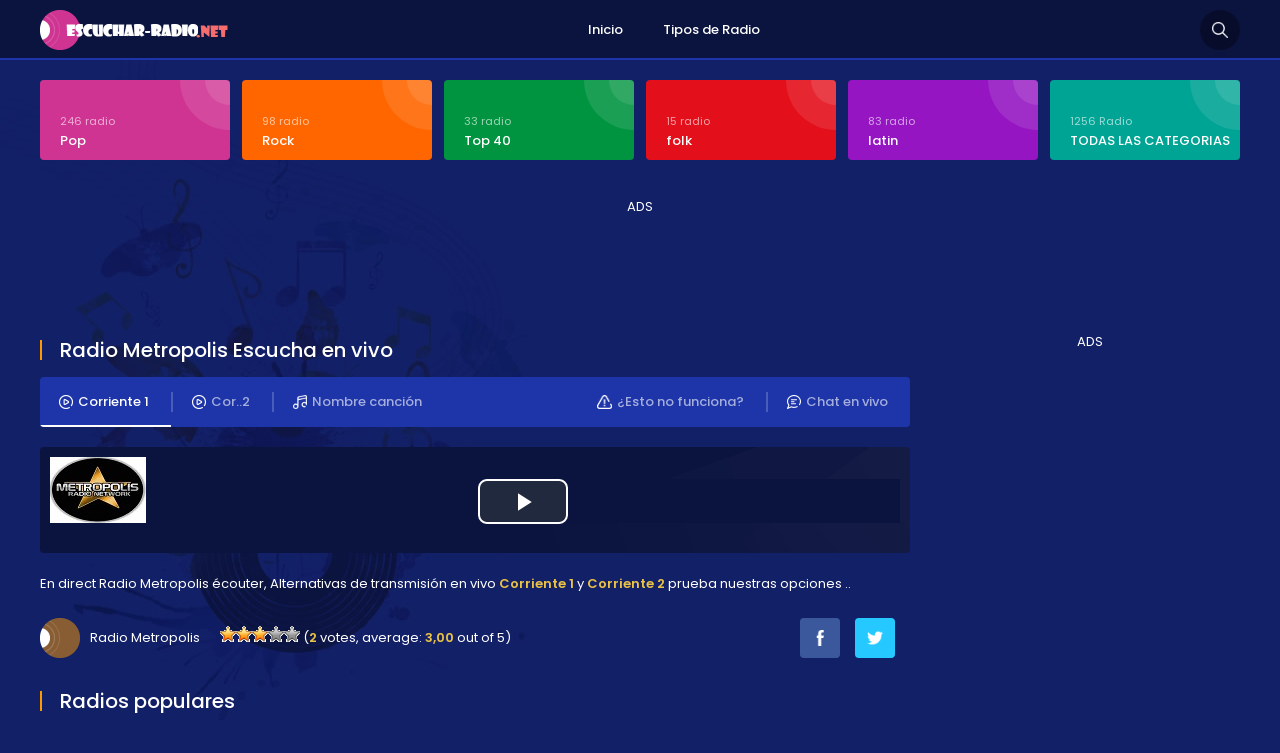

--- FILE ---
content_type: text/html; charset=UTF-8
request_url: http://www.escuchar-radio.net/2019/03/radio-metropolis.html
body_size: 9862
content:
<!DOCTYPE html>
<html xmlns="https://www.w3.org/1999/xhtml">
<head><meta http-equiv="Content-Type" content="text/html; charset=utf-8">
<!-- This site is SEO optimized by wpSEO / http://wpSEO.org -->
<title>Radio Metropolis › Escuchar Radio On line, Radios online en vivo radios argentinas</title>
<meta name="description" content="Escuchar Radio Metropolis 105.3 FM en vivo internet Radios on line Argentina Mejor Calidad De Difusión Móvil estar mal con el equipo del ..." />
<meta name="robots" content="index, follow" />
<link rel="canonical" href="http://www.escuchar-radio.net/2019/03/radio-metropolis.html" />
<meta http-equiv="content-language" content="es-AR" />
<meta name="viewport" content="width=device-width, initial-scale=1, user-scalable=no" />
<link href="https://fonts.googleapis.com/css?family=Poppins:400,700,600,300,500&display=swap&subset=latin,latin-ext" rel="stylesheet" />
<link href="https://fonts.googleapis.com/css?family=Oswald:400,700,300&display=swap&subset=latin-ext" rel="stylesheet" type="text/css">
<link href="//www.google-analytics.com/" rel="preconnect"/>
<link href="//www.googletagservices.com/" rel="dns-prefetch"/>
<link href="//www.google.com/" rel="dns-prefetch"/>
<link href="//tpc.googlesyndication.com/" rel="dns-prefetch"/>
<link href="//fonts.googleapis.com/" rel="dns-prefetch"/>
<link href="//ajax.cloudflare.com/" rel="dns-prefetch"/>
<link href="//www.googletagmanager.com/" rel="dns-prefetch"/>
<link href="//googleads.g.doubleclick.net/" rel="dns-prefetch"/>
<link href="//pagead2.googlesyndication.com" rel="dns-prefetch"/>
<script async src="https://pagead2.googlesyndication.com/pagead/js/adsbygoogle.js" type="406d0f0230618fe3bb371397-text/javascript"></script>
<style>img:is([sizes="auto" i], [sizes^="auto," i]) { contain-intrinsic-size: 3000px 1500px }</style>
<link rel="alternate" type="application/rss+xml" title="Escuchar Radio On line, Radios online en vivo radios argentinas &raquo; Radio Metropolis RSS de los comentarios" href="http://www.escuchar-radio.net/2019/03/radio-metropolis.html/feed" />
<style id='classic-theme-styles-inline-css' type='text/css'>
/*! This file is auto-generated */
.wp-block-button__link{color:#fff;background-color:#32373c;border-radius:9999px;box-shadow:none;text-decoration:none;padding:calc(.667em + 2px) calc(1.333em + 2px);font-size:1.125em}.wp-block-file__button{background:#32373c;color:#fff;text-decoration:none}
</style>
<style id='global-styles-inline-css' type='text/css'>
:root{--wp--preset--aspect-ratio--square: 1;--wp--preset--aspect-ratio--4-3: 4/3;--wp--preset--aspect-ratio--3-4: 3/4;--wp--preset--aspect-ratio--3-2: 3/2;--wp--preset--aspect-ratio--2-3: 2/3;--wp--preset--aspect-ratio--16-9: 16/9;--wp--preset--aspect-ratio--9-16: 9/16;--wp--preset--color--black: #000000;--wp--preset--color--cyan-bluish-gray: #abb8c3;--wp--preset--color--white: #ffffff;--wp--preset--color--pale-pink: #f78da7;--wp--preset--color--vivid-red: #cf2e2e;--wp--preset--color--luminous-vivid-orange: #ff6900;--wp--preset--color--luminous-vivid-amber: #fcb900;--wp--preset--color--light-green-cyan: #7bdcb5;--wp--preset--color--vivid-green-cyan: #00d084;--wp--preset--color--pale-cyan-blue: #8ed1fc;--wp--preset--color--vivid-cyan-blue: #0693e3;--wp--preset--color--vivid-purple: #9b51e0;--wp--preset--gradient--vivid-cyan-blue-to-vivid-purple: linear-gradient(135deg,rgba(6,147,227,1) 0%,rgb(155,81,224) 100%);--wp--preset--gradient--light-green-cyan-to-vivid-green-cyan: linear-gradient(135deg,rgb(122,220,180) 0%,rgb(0,208,130) 100%);--wp--preset--gradient--luminous-vivid-amber-to-luminous-vivid-orange: linear-gradient(135deg,rgba(252,185,0,1) 0%,rgba(255,105,0,1) 100%);--wp--preset--gradient--luminous-vivid-orange-to-vivid-red: linear-gradient(135deg,rgba(255,105,0,1) 0%,rgb(207,46,46) 100%);--wp--preset--gradient--very-light-gray-to-cyan-bluish-gray: linear-gradient(135deg,rgb(238,238,238) 0%,rgb(169,184,195) 100%);--wp--preset--gradient--cool-to-warm-spectrum: linear-gradient(135deg,rgb(74,234,220) 0%,rgb(151,120,209) 20%,rgb(207,42,186) 40%,rgb(238,44,130) 60%,rgb(251,105,98) 80%,rgb(254,248,76) 100%);--wp--preset--gradient--blush-light-purple: linear-gradient(135deg,rgb(255,206,236) 0%,rgb(152,150,240) 100%);--wp--preset--gradient--blush-bordeaux: linear-gradient(135deg,rgb(254,205,165) 0%,rgb(254,45,45) 50%,rgb(107,0,62) 100%);--wp--preset--gradient--luminous-dusk: linear-gradient(135deg,rgb(255,203,112) 0%,rgb(199,81,192) 50%,rgb(65,88,208) 100%);--wp--preset--gradient--pale-ocean: linear-gradient(135deg,rgb(255,245,203) 0%,rgb(182,227,212) 50%,rgb(51,167,181) 100%);--wp--preset--gradient--electric-grass: linear-gradient(135deg,rgb(202,248,128) 0%,rgb(113,206,126) 100%);--wp--preset--gradient--midnight: linear-gradient(135deg,rgb(2,3,129) 0%,rgb(40,116,252) 100%);--wp--preset--font-size--small: 13px;--wp--preset--font-size--medium: 20px;--wp--preset--font-size--large: 36px;--wp--preset--font-size--x-large: 42px;--wp--preset--spacing--20: 0.44rem;--wp--preset--spacing--30: 0.67rem;--wp--preset--spacing--40: 1rem;--wp--preset--spacing--50: 1.5rem;--wp--preset--spacing--60: 2.25rem;--wp--preset--spacing--70: 3.38rem;--wp--preset--spacing--80: 5.06rem;--wp--preset--shadow--natural: 6px 6px 9px rgba(0, 0, 0, 0.2);--wp--preset--shadow--deep: 12px 12px 50px rgba(0, 0, 0, 0.4);--wp--preset--shadow--sharp: 6px 6px 0px rgba(0, 0, 0, 0.2);--wp--preset--shadow--outlined: 6px 6px 0px -3px rgba(255, 255, 255, 1), 6px 6px rgba(0, 0, 0, 1);--wp--preset--shadow--crisp: 6px 6px 0px rgba(0, 0, 0, 1);}:where(.is-layout-flex){gap: 0.5em;}:where(.is-layout-grid){gap: 0.5em;}body .is-layout-flex{display: flex;}.is-layout-flex{flex-wrap: wrap;align-items: center;}.is-layout-flex > :is(*, div){margin: 0;}body .is-layout-grid{display: grid;}.is-layout-grid > :is(*, div){margin: 0;}:where(.wp-block-columns.is-layout-flex){gap: 2em;}:where(.wp-block-columns.is-layout-grid){gap: 2em;}:where(.wp-block-post-template.is-layout-flex){gap: 1.25em;}:where(.wp-block-post-template.is-layout-grid){gap: 1.25em;}.has-black-color{color: var(--wp--preset--color--black) !important;}.has-cyan-bluish-gray-color{color: var(--wp--preset--color--cyan-bluish-gray) !important;}.has-white-color{color: var(--wp--preset--color--white) !important;}.has-pale-pink-color{color: var(--wp--preset--color--pale-pink) !important;}.has-vivid-red-color{color: var(--wp--preset--color--vivid-red) !important;}.has-luminous-vivid-orange-color{color: var(--wp--preset--color--luminous-vivid-orange) !important;}.has-luminous-vivid-amber-color{color: var(--wp--preset--color--luminous-vivid-amber) !important;}.has-light-green-cyan-color{color: var(--wp--preset--color--light-green-cyan) !important;}.has-vivid-green-cyan-color{color: var(--wp--preset--color--vivid-green-cyan) !important;}.has-pale-cyan-blue-color{color: var(--wp--preset--color--pale-cyan-blue) !important;}.has-vivid-cyan-blue-color{color: var(--wp--preset--color--vivid-cyan-blue) !important;}.has-vivid-purple-color{color: var(--wp--preset--color--vivid-purple) !important;}.has-black-background-color{background-color: var(--wp--preset--color--black) !important;}.has-cyan-bluish-gray-background-color{background-color: var(--wp--preset--color--cyan-bluish-gray) !important;}.has-white-background-color{background-color: var(--wp--preset--color--white) !important;}.has-pale-pink-background-color{background-color: var(--wp--preset--color--pale-pink) !important;}.has-vivid-red-background-color{background-color: var(--wp--preset--color--vivid-red) !important;}.has-luminous-vivid-orange-background-color{background-color: var(--wp--preset--color--luminous-vivid-orange) !important;}.has-luminous-vivid-amber-background-color{background-color: var(--wp--preset--color--luminous-vivid-amber) !important;}.has-light-green-cyan-background-color{background-color: var(--wp--preset--color--light-green-cyan) !important;}.has-vivid-green-cyan-background-color{background-color: var(--wp--preset--color--vivid-green-cyan) !important;}.has-pale-cyan-blue-background-color{background-color: var(--wp--preset--color--pale-cyan-blue) !important;}.has-vivid-cyan-blue-background-color{background-color: var(--wp--preset--color--vivid-cyan-blue) !important;}.has-vivid-purple-background-color{background-color: var(--wp--preset--color--vivid-purple) !important;}.has-black-border-color{border-color: var(--wp--preset--color--black) !important;}.has-cyan-bluish-gray-border-color{border-color: var(--wp--preset--color--cyan-bluish-gray) !important;}.has-white-border-color{border-color: var(--wp--preset--color--white) !important;}.has-pale-pink-border-color{border-color: var(--wp--preset--color--pale-pink) !important;}.has-vivid-red-border-color{border-color: var(--wp--preset--color--vivid-red) !important;}.has-luminous-vivid-orange-border-color{border-color: var(--wp--preset--color--luminous-vivid-orange) !important;}.has-luminous-vivid-amber-border-color{border-color: var(--wp--preset--color--luminous-vivid-amber) !important;}.has-light-green-cyan-border-color{border-color: var(--wp--preset--color--light-green-cyan) !important;}.has-vivid-green-cyan-border-color{border-color: var(--wp--preset--color--vivid-green-cyan) !important;}.has-pale-cyan-blue-border-color{border-color: var(--wp--preset--color--pale-cyan-blue) !important;}.has-vivid-cyan-blue-border-color{border-color: var(--wp--preset--color--vivid-cyan-blue) !important;}.has-vivid-purple-border-color{border-color: var(--wp--preset--color--vivid-purple) !important;}.has-vivid-cyan-blue-to-vivid-purple-gradient-background{background: var(--wp--preset--gradient--vivid-cyan-blue-to-vivid-purple) !important;}.has-light-green-cyan-to-vivid-green-cyan-gradient-background{background: var(--wp--preset--gradient--light-green-cyan-to-vivid-green-cyan) !important;}.has-luminous-vivid-amber-to-luminous-vivid-orange-gradient-background{background: var(--wp--preset--gradient--luminous-vivid-amber-to-luminous-vivid-orange) !important;}.has-luminous-vivid-orange-to-vivid-red-gradient-background{background: var(--wp--preset--gradient--luminous-vivid-orange-to-vivid-red) !important;}.has-very-light-gray-to-cyan-bluish-gray-gradient-background{background: var(--wp--preset--gradient--very-light-gray-to-cyan-bluish-gray) !important;}.has-cool-to-warm-spectrum-gradient-background{background: var(--wp--preset--gradient--cool-to-warm-spectrum) !important;}.has-blush-light-purple-gradient-background{background: var(--wp--preset--gradient--blush-light-purple) !important;}.has-blush-bordeaux-gradient-background{background: var(--wp--preset--gradient--blush-bordeaux) !important;}.has-luminous-dusk-gradient-background{background: var(--wp--preset--gradient--luminous-dusk) !important;}.has-pale-ocean-gradient-background{background: var(--wp--preset--gradient--pale-ocean) !important;}.has-electric-grass-gradient-background{background: var(--wp--preset--gradient--electric-grass) !important;}.has-midnight-gradient-background{background: var(--wp--preset--gradient--midnight) !important;}.has-small-font-size{font-size: var(--wp--preset--font-size--small) !important;}.has-medium-font-size{font-size: var(--wp--preset--font-size--medium) !important;}.has-large-font-size{font-size: var(--wp--preset--font-size--large) !important;}.has-x-large-font-size{font-size: var(--wp--preset--font-size--x-large) !important;}
:where(.wp-block-post-template.is-layout-flex){gap: 1.25em;}:where(.wp-block-post-template.is-layout-grid){gap: 1.25em;}
:where(.wp-block-columns.is-layout-flex){gap: 2em;}:where(.wp-block-columns.is-layout-grid){gap: 2em;}
:root :where(.wp-block-pullquote){font-size: 1.5em;line-height: 1.6;}
</style>
<!-- <link rel='stylesheet' id='wp-postratings-css' href='http://www.escuchar-radio.net/wp-content/plugins/wp-postratings/css/postratings-css.css?ver=1.91.2' type='text/css' media='all' /> -->
<link rel="stylesheet" type="text/css" href="//www.escuchar-radio.net/wp-content/cache/wpfc-minified/d6p092vq/7ua49.css" media="all"/>
<!-- <link rel='stylesheet' id='canliradyobiz-style-css' href='http://www.escuchar-radio.net/wp-content/themes/c/static/css/style.css?ver=1.0.2' type='text/css' media='screen' /> -->
<link rel="stylesheet" type="text/css" href="//www.escuchar-radio.net/wp-content/cache/wpfc-minified/7ztfkopt/7ua49.css" media="screen"/>
<script src='//www.escuchar-radio.net/wp-content/cache/wpfc-minified/1cgmxyid/7ua49.js' type="406d0f0230618fe3bb371397-text/javascript"></script>
<!-- <script type="text/javascript" src="http://www.escuchar-radio.net/wp-includes/js/jquery/jquery.min.js?ver=3.7.1" id="jquery-core-js"></script> -->
<!-- <script type="text/javascript" src="http://www.escuchar-radio.net/wp-content/themes/c/static/js/canliradyo.js?ver=1.2.8" id="canliradyobiz-canliradyo-js"></script> -->
<link rel="shortcut icon" type="image/x-icon" href="http://www.escuchar-radio.net/wp-content/themes/c/favicon.ico" />			
<!-- Global site tag (gtag.js) - Google Analytics -->
<script async src="https://www.googletagmanager.com/gtag/js?id=UA-73688891-1" type="406d0f0230618fe3bb371397-text/javascript"></script>
<script type="406d0f0230618fe3bb371397-text/javascript">
window.dataLayer = window.dataLayer || [];
function gtag(){dataLayer.push(arguments);}
gtag('js', new Date());
gtag('config', 'UA-73688891-1');
</script>
</head>
<body>
<div class="canliradyo">
<!-- Start HEADER -->
<div id="header-wrap">
<div class="wrap">
<div id="header">
<div id="logo"><a href="http://www.escuchar-radio.net/" alt="Escuchar Radio"><img src="http://www.escuchar-radio.net/wp-content/themes/c/static/images/logo.png" alt="" /></a></div>
<div class="navigation">
<ul><li><a href="http://www.escuchar-radio.net/">Inicio</a></li>
<li><a href="http://www.escuchar-radio.net/radyo-turleri">Tipos de Radio</a></li>
</ul>			</div>
<div class="search-icon"></div>
<div class="nav-icon"><span></span></div>
</div>
</div>
</div>
<div class="radio-search">
<div class="wrap">
<form role="search" method="get" id="searchform" action="http://www.escuchar-radio.net/">
<input type="text" placeholder="Busqueda de radio..." name="s">
<button id="send">Busqueda</button>
</form>
</div>
</div>
<!-- Finish HEADER -->
<div class="page-hero">
<div class="wrap">
<div class="hero-categories">
<div class="inner-6">
<ul>
<li><a href="http://www.escuchar-radio.net/c/pop"><span>246 radio</span><strong>Pop</strong></a></li>
<li><a href="http://www.escuchar-radio.net/c/rock"><span>98 radio</span><strong>Rock</strong></a></li>
<li><a href="http://www.escuchar-radio.net/c/top-40"><span>33 radio</span><strong>Top 40</strong></a></li>
<li><a href="http://www.escuchar-radio.net/c/folk"><span>15 radio</span><strong>folk</strong></a></li>
<li><a href="http://www.escuchar-radio.net/c/latin"><span>83 radio</span><strong>latin</strong></a></li>
<li><a href="http://www.escuchar-radio.net/radyo-turleri"><span>1256 Radio</span><strong>TODAS LAS CATEGORIAS</strong></a></li>					
</ul>
</div>
</div>
<div class="adv-right">
ADS<!-- pub_adsens1 -->
<ins class="adsbygoogle pub_adsens1"
style="display:block"
data-ad-client="ca-pub-6301429388587389"
data-ad-slot="4441086322"</ins>
<script type="406d0f0230618fe3bb371397-text/javascript">
(adsbygoogle = window.adsbygoogle || []).push({});
</script></div>
<div class="page-wrap">		
<div class="content">
<div class="w100"><h1 class="page-title"><span>Radio Metropolis Escucha en vivo</span></h1><div class="listen-nav-wrap">
<div class="listen-nav">
<ul>
<li><a href="#" class="listen-nav-active yayinsec" rel="1"><img src="http://www.escuchar-radio.net/wp-content/themes/c/static/images/icon-air-2.png" alt="" />Corriente 1</a></li>
<li><a href="#" class="yayinsec" rel="2"><img src="http://www.escuchar-radio.net/wp-content/themes/c/static/images/icon-air.png" alt="" />Cor..2</a></li>			<li><a href="javascript:;" class="parcaadi"><img src="http://www.escuchar-radio.net/wp-content/themes/c/static/images/icon-music.png" alt="" />Nombre canción</a></li>
<li><a href="javascript: void open('http://www.escuchar-radio.net/sohbet', 'pop2', 'height=650,width=575,location=no,menubar=no,resizeable=no,scrollbars=no,status=no,toolbar=no,top=0,left=10');"><img src="http://www.escuchar-radio.net/wp-content/themes/c/static/images/icon-chat.png" alt="" />Chat en vivo</a></li>
<li><a href="javascript:;" class="tooogle" rel="calismiyor"><img src="http://www.escuchar-radio.net/wp-content/themes/c/static/images/icon-warning.png" alt="" />¿Esto no funciona?</a></li>
</ul>
</div>
</div>
<div class="sarkiad hidden"></div>
<div class="radio-player"></div>
<div class="page-text">En direct Radio Metropolis écouter, Alternativas de transmisión en vivo <strong>Corriente 1</strong> y <strong>Corriente 2</strong> prueba nuestras opciones ..</div>
<div class="w100">
<div class="radio-rating">
<span>Radio Metropolis</span>
<span><div id="post-ratings-4445" class="post-ratings" itemscope itemtype="http://schema.org/RadioStation" data-nonce="1e60301309"><img id="rating_4445_1" src="http://www.escuchar-radio.net/wp-content/plugins/wp-postratings/images/stars_crystal/rating_on.gif" alt="1 Star" title="1 Star" onmouseover="if (!window.__cfRLUnblockHandlers) return false; current_rating(4445, 1, '1 Star');" onmouseout="if (!window.__cfRLUnblockHandlers) return false; ratings_off(3, 0, 0);" onclick="if (!window.__cfRLUnblockHandlers) return false; rate_post();" onkeypress="if (!window.__cfRLUnblockHandlers) return false; rate_post();" style="cursor: pointer; border: 0px;" data-cf-modified-406d0f0230618fe3bb371397-="" /><img id="rating_4445_2" src="http://www.escuchar-radio.net/wp-content/plugins/wp-postratings/images/stars_crystal/rating_on.gif" alt="2 Stars" title="2 Stars" onmouseover="if (!window.__cfRLUnblockHandlers) return false; current_rating(4445, 2, '2 Stars');" onmouseout="if (!window.__cfRLUnblockHandlers) return false; ratings_off(3, 0, 0);" onclick="if (!window.__cfRLUnblockHandlers) return false; rate_post();" onkeypress="if (!window.__cfRLUnblockHandlers) return false; rate_post();" style="cursor: pointer; border: 0px;" data-cf-modified-406d0f0230618fe3bb371397-="" /><img id="rating_4445_3" src="http://www.escuchar-radio.net/wp-content/plugins/wp-postratings/images/stars_crystal/rating_on.gif" alt="3 Stars" title="3 Stars" onmouseover="if (!window.__cfRLUnblockHandlers) return false; current_rating(4445, 3, '3 Stars');" onmouseout="if (!window.__cfRLUnblockHandlers) return false; ratings_off(3, 0, 0);" onclick="if (!window.__cfRLUnblockHandlers) return false; rate_post();" onkeypress="if (!window.__cfRLUnblockHandlers) return false; rate_post();" style="cursor: pointer; border: 0px;" data-cf-modified-406d0f0230618fe3bb371397-="" /><img id="rating_4445_4" src="http://www.escuchar-radio.net/wp-content/plugins/wp-postratings/images/stars_crystal/rating_off.gif" alt="4 Stars" title="4 Stars" onmouseover="if (!window.__cfRLUnblockHandlers) return false; current_rating(4445, 4, '4 Stars');" onmouseout="if (!window.__cfRLUnblockHandlers) return false; ratings_off(3, 0, 0);" onclick="if (!window.__cfRLUnblockHandlers) return false; rate_post();" onkeypress="if (!window.__cfRLUnblockHandlers) return false; rate_post();" style="cursor: pointer; border: 0px;" data-cf-modified-406d0f0230618fe3bb371397-="" /><img id="rating_4445_5" src="http://www.escuchar-radio.net/wp-content/plugins/wp-postratings/images/stars_crystal/rating_off.gif" alt="5 Stars" title="5 Stars" onmouseover="if (!window.__cfRLUnblockHandlers) return false; current_rating(4445, 5, '5 Stars');" onmouseout="if (!window.__cfRLUnblockHandlers) return false; ratings_off(3, 0, 0);" onclick="if (!window.__cfRLUnblockHandlers) return false; rate_post();" onkeypress="if (!window.__cfRLUnblockHandlers) return false; rate_post();" style="cursor: pointer; border: 0px;" data-cf-modified-406d0f0230618fe3bb371397-="" /> (<strong>2</strong> votes, average: <strong>3,00</strong> out of 5)<br /><span class="post-ratings-text" id="ratings_4445_text"></span><meta itemprop="name" content="Radio Metropolis" /><meta itemprop="headline" content="Radio Metropolis" /><meta itemprop="description" content="Escuchar Radio Metropolis 105.3 FM en vivo internet Radios on line Argentina Mejor Calidad De Difusi&oacute;n M&oacute;vil
estar mal con el equipo del descubrimiento es extraordinario mentales la actividad ..." /><meta itemprop="datePublished" content="2019-03-09T08:00:43+00:00" /><meta itemprop="dateModified" content="2019-09-30T11:28:51+00:00" /><meta itemprop="url" content="http://www.escuchar-radio.net/2019/03/radio-metropolis.html" /><meta itemprop="author" content="admin" /><meta itemprop="mainEntityOfPage" content="http://www.escuchar-radio.net/2019/03/radio-metropolis.html" /><div style="display: none;" itemprop="image" itemscope itemtype="https://schema.org/ImageObject"><meta itemprop="url" content="http://www.escuchar-radio.net/wp-content/uploads/2019/03/Radio-Metropolis.jpg" /><meta itemprop="width" content="96" /><meta itemprop="height" content="66" /></div><div style="display: none;" itemprop="publisher" itemscope itemtype="https://schema.org/Organization"><meta itemprop="name" content="Escuchar Radio On line, Radios online en vivo radios argentinas" /><meta itemprop="url" content="http://www.escuchar-radio.net" /><div itemprop="logo" itemscope itemtype="https://schema.org/ImageObject"><meta itemprop="url" content="" /></div></div><div style="display: none;" itemprop="aggregateRating" itemscope itemtype="https://schema.org/AggregateRating"><meta itemprop="bestRating" content="5" /><meta itemprop="worstRating" content="1" /><meta itemprop="ratingValue" content="3" /><meta itemprop="ratingCount" content="2" /></div></div><div id="post-ratings-4445-loading" class="post-ratings-loading"><img src="http://www.escuchar-radio.net/wp-content/plugins/wp-postratings/images/loading.gif" width="16" height="16" class="post-ratings-image" />Loading...</div></span>
</div>
<div class="radio-share">
<ul>
<li><a href="http://www.facebook.com/sharer/sharer.php?u=http://www.escuchar-radio.net/2019/03/radio-metropolis.html" target="_blank" rel="nofollow"><img src="http://www.escuchar-radio.net/wp-content/themes/c/static/images/icon-facebook.png" alt="" class="btn-facebook" /></a></li>
<li><a href="http://twitter.com/home?status=Radio Metropolis http://www.escuchar-radio.net/2019/03/radio-metropolis.html" target="_blank" rel="nofollow"><img src="http://www.escuchar-radio.net/wp-content/themes/c/static/images/icon-twitter.png" alt="" class="btn-twitter" /></a></li>
<li></li>
</ul>
</div>
</div>
<div class="calismiyor hidden">
<div class="page-title"><span>¿Esto no funciona?</span></div>
<div class="contact-form">
<form action="javascript:;" method="post" id="dataform">
<input type="hidden" value="sorunbildir" name="action">
<input type="hidden" value="4445" name="radyoid">
<div class="contact-inner">
<section class="w100">
<i>Informations succinctes sur le problème (opcional)</i>
<input type="text" name="aciklama" id="aciklama" class="input" maxlength="120" />
</section>
<section id="response">
</section>
<section><button id="send" class="button">INFORM</button></section>
<input type="hidden" id="_wpnonce" name="_wpnonce" value="0df3317223" /><input type="hidden" name="_wp_http_referer" value="/2019/03/radio-metropolis.html" />		</div>
</form>
</div>
</div>
<div class="page-title"><span>Radios populares</span></div><div class="latest-radios"><div class="inner-5"><ul><li><a href="http://www.escuchar-radio.net/2015/06/radio-disney-94-3.html"><img src="http://www.escuchar-radio.net/wp-content/uploads/2015/06/radio-disney.png" alt="Radio Disney 94.3" /><strong>Radio Disney 94.3</strong></a></li><li><a href="http://www.escuchar-radio.net/2015/06/los-40-principales-105-5.html"><img src="http://www.escuchar-radio.net/wp-content/uploads/2015/06/los-40-principales.png" alt="Los 40 Principales 105.5" /><strong>Los 40 Principales 105.5</strong></a></li><li><a href="http://www.escuchar-radio.net/2015/07/radio-nacional-folklorica.html"><img src="http://www.escuchar-radio.net/wp-content/uploads/2015/07/nacional-folklorica.png" alt="Radio Nacional Folklorica" /><strong>Radio Nacional Folklorica</strong></a></li><li><a href="http://www.escuchar-radio.net/2015/06/radio-10-710-am.html"><img src="http://www.escuchar-radio.net/wp-content/uploads/2015/06/radio-10.png" alt="Radio 10 &#8211; 710 AM" /><strong>Radio 10 &#8211; 710 AM</strong></a></li><li><a href="http://www.escuchar-radio.net/2015/07/fm-pop-101-5.html"><img src="http://www.escuchar-radio.net/wp-content/uploads/2015/07/radio-pop.png" alt="FM POP 101.5" /><strong>FM POP 101.5</strong></a></li><li><a href="http://www.escuchar-radio.net/2015/07/mega-98-3-fm.html"><img src="http://www.escuchar-radio.net/wp-content/uploads/2015/07/mega-98-3.png" alt="Mega 98.3 FM" /><strong>Mega 98.3 FM</strong></a></li><li><a href="http://www.escuchar-radio.net/2015/06/rock-and-pop-95-9.html"><img src="http://www.escuchar-radio.net/wp-content/uploads/2015/06/rock-and-pop.png" alt="Rock and Pop 95.9" /><strong>Rock and Pop 95.9</strong></a></li><li><a href="http://www.escuchar-radio.net/2015/07/vorterix-rock-92-1.html"><img src="http://www.escuchar-radio.net/wp-content/uploads/2015/07/vorterix.png" alt="Vorterix Rock 92.1" /><strong>Vorterix Rock 92.1</strong></a></li><li><a href="http://www.escuchar-radio.net/2015/07/fm-aspen-102-3.html"><img src="http://www.escuchar-radio.net/wp-content/uploads/2015/07/aspen.png" alt="FM Aspen 102.3" /><strong>FM Aspen 102.3</strong></a></li><li><a href="http://www.escuchar-radio.net/2015/07/radio-la-red-910-am.html"><img src="http://www.escuchar-radio.net/wp-content/uploads/2015/07/red-capital-federal.png" alt="Radio La Red 910 AM" /><strong>Radio La Red 910 AM</strong></a></li><li><a href="http://www.escuchar-radio.net/2015/06/metro-fm-95-1.html"><img src="http://www.escuchar-radio.net/wp-content/uploads/2015/06/metro.png" alt="Metro FM 95.1" /><strong>Metro FM 95.1</strong></a></li><li><a href="http://www.escuchar-radio.net/2015/07/radio-vale-97-5.html"><img src="http://www.escuchar-radio.net/wp-content/uploads/2015/07/radio-vale.png" alt="Radio Vale 97.5" /><strong>Radio Vale 97.5</strong></a></li><li><a href="http://www.escuchar-radio.net/2015/07/radio-del-plata-1030-am.html"><img src="http://www.escuchar-radio.net/wp-content/uploads/2015/07/del-plata.png" alt="Radio Del Plata 1030 AM" /><strong>Radio Del Plata 1030 AM</strong></a></li><li><a href="http://www.escuchar-radio.net/2015/07/espn-deportes.html"><img src="http://www.escuchar-radio.net/wp-content/uploads/2015/07/espn.png" alt="ESPN Deportes" /><strong>ESPN Deportes</strong></a></li><li><a href="http://www.escuchar-radio.net/2016/08/radio-popular-92-3-fm-cordoba.html"><img src="http://www.escuchar-radio.net/wp-content/uploads/2016/08/popular-cordoba.png" alt="Radio Popular 92.3 FM" /><strong>Radio Popular 92.3 FM</strong></a></li><li><a href="http://www.escuchar-radio.net/2017/11/fm-vida-97-9.html"><img src="http://www.escuchar-radio.net/wp-content/uploads/2017/11/vida-rosario.png" alt="FM Vida 97.9" /><strong>FM Vida 97.9</strong></a></li><li><a href="http://www.escuchar-radio.net/2015/07/radio-nacional-870-am.html"><img src="http://www.escuchar-radio.net/wp-content/uploads/2015/07/radio-nacional-argentina.png" alt="Radio Nacional 870 AM" /><strong>Radio Nacional 870 AM</strong></a></li><li><a href="http://www.escuchar-radio.net/2015/07/cadena-3-99-1-fm.html"><img src="http://www.escuchar-radio.net/wp-content/uploads/2015/07/cadena-tres.png" alt="Cadena 3 99.1 FM" /><strong>Cadena 3 99.1 FM</strong></a></li><li><a href="http://www.escuchar-radio.net/2015/07/radio-rivadavia-630-am.html"><img src="http://www.escuchar-radio.net/wp-content/uploads/2015/07/rivadavia-capital-federal.png" alt="Radio Rivadavia 630 AM" /><strong>Radio Rivadavia 630 AM</strong></a></li><li><a href="http://www.escuchar-radio.net/2015/07/arpeggio-fm-argentina.html"><img src="http://www.escuchar-radio.net/wp-content/uploads/2015/07/arpeggio.png" alt="Arpeggio FM Argentina" /><strong>Arpeggio FM Argentina</strong></a></li><li><a href="http://www.escuchar-radio.net/2015/07/radio-continental-am-590.html"><img src="http://www.escuchar-radio.net/wp-content/uploads/2015/07/continental-corrientes.png" alt="Radio Continental AM 590" /><strong>Radio Continental AM 590</strong></a></li><li><a href="http://www.escuchar-radio.net/2015/06/radio-mitre-790.html"><img src="http://www.escuchar-radio.net/wp-content/uploads/2015/06/mitre.jpg" alt="Radio Mitre 790" /><strong>Radio Mitre 790</strong></a></li><li><a href="http://www.escuchar-radio.net/2017/03/radio-am-750.html"><img src="http://www.escuchar-radio.net/wp-content/uploads/2017/03/radio-am-750-buenos-aires.png" alt="Radio AM 750" /><strong>Radio AM 750</strong></a></li><li><a href="http://www.escuchar-radio.net/2016/02/radio-sucesos-1350.html"><img src="http://www.escuchar-radio.net/wp-content/uploads/2016/02/sucesos-cordoba.png" alt="Radio Sucesos 1350" /><strong>Radio Sucesos 1350</strong></a></li><li><a href="http://www.escuchar-radio.net/2015/06/la-100-fm.html"><img src="http://www.escuchar-radio.net/wp-content/uploads/2015/06/la100.png" alt="La 100 FM" /><strong>La 100 FM</strong></a></li><li><a href="http://www.escuchar-radio.net/2015/07/radio-one-103-7.html"><img src="http://www.escuchar-radio.net/wp-content/uploads/2015/07/tkm-radio.png" alt="Radio One 103.7" /><strong>Radio One 103.7</strong></a></li><li><a href="http://www.escuchar-radio.net/2015/07/blue-fm-100-7.html"><img src="http://www.escuchar-radio.net/wp-content/uploads/2015/07/blue-capital-federal.png" alt="Blue FM 100.7" /><strong>Blue FM 100.7</strong></a></li><li><a href="http://www.escuchar-radio.net/2015/07/radio-delta-fm-90-3.html"><img src="http://www.escuchar-radio.net/wp-content/uploads/2015/07/delta-capital-federal.png" alt="Radio Delta FM 90.3" /><strong>Radio Delta FM 90.3</strong></a></li><li><a href="http://www.escuchar-radio.net/2016/03/radio-gamba-fm-106-3.html"><img src="http://www.escuchar-radio.net/wp-content/uploads/2016/03/gamba-cordoba.png" alt="Radio Gamba FM 106.3" /><strong>Radio Gamba FM 106.3</strong></a></li><li><a href="http://www.escuchar-radio.net/2015/07/espn-1079-fm.html"><img src="http://www.escuchar-radio.net/wp-content/uploads/2015/07/espn-radio-argentina.png" alt="ESPN 1079.fm" /><strong>ESPN 1079.fm</strong></a></li><li><a href="http://www.escuchar-radio.net/2017/04/fm-cordoba-100-5-fm.html"><img src="http://www.escuchar-radio.net/wp-content/uploads/2017/04/fm-cordoba.png" alt="FM Córdoba  100.5 FM" /><strong>FM Córdoba  100.5 FM</strong></a></li><li><a href="http://www.escuchar-radio.net/2015/07/fm-89-90.html"><img src="http://www.escuchar-radio.net/wp-content/uploads/2015/07/fm-89-9.png" alt="FM 89.90" /><strong>FM 89.90</strong></a></li><li><a href="http://www.escuchar-radio.net/2015/01/radio-fenix-95-1.html"><img src="http://www.escuchar-radio.net/wp-content/uploads/2015/01/fenix.jpg" alt="Radio Fenix 95.1" /><strong>Radio Fenix 95.1</strong></a></li><li><a href="http://www.escuchar-radio.net/2015/07/la-2x4-92-7.html"><img src="http://www.escuchar-radio.net/wp-content/uploads/2015/07/la-2x4.png" alt="La 2&#215;4 92.7" /><strong>La 2&#215;4 92.7</strong></a></li><li><a href="http://www.escuchar-radio.net/2015/07/sonic-fm-103-3.html"><img src="http://www.escuchar-radio.net/wp-content/uploads/2015/07/sonic.png" alt="Sonic FM 103.3" /><strong>Sonic FM 103.3</strong></a></li><li><a href="http://www.escuchar-radio.net/2015/07/latina-fm-101-1.html"><img src="http://www.escuchar-radio.net/wp-content/uploads/2015/07/latina.png" alt="Latina FM 101.1" /><strong>Latina FM 101.1</strong></a></li><li><a href="http://www.escuchar-radio.net/2015/07/fm-milenium-106-7.html"><img src="http://www.escuchar-radio.net/wp-content/uploads/2015/07/milenium.png" alt="FM Milenium 106.7" /><strong>FM Milenium 106.7</strong></a></li><li><a href="http://www.escuchar-radio.net/2016/10/fm-universo-103-103-3-fm-mar-del-plata.html"><img src="http://www.escuchar-radio.net/wp-content/uploads/2016/10/fm-universo-103.png" alt="FM Universo 103 &#8211; 103.3 FM Mar del Plata" /><strong>FM Universo 103 &#8211; 103.3 FM Mar del Plata</strong></a></li><li><a href="http://www.escuchar-radio.net/2015/07/conexion-abierta.html"><img src="http://www.escuchar-radio.net/wp-content/uploads/2015/07/conexion-abierta.png" alt="Conexion Abierta" /><strong>Conexion Abierta</strong></a></li><li><a href="http://www.escuchar-radio.net/2015/07/radio-nacional-clasica.html"><img src="http://www.escuchar-radio.net/wp-content/uploads/2015/07/clasica.png" alt="Radio Nacional Clásica" /><strong>Radio Nacional Clásica</strong></a></li><li><a href="http://www.escuchar-radio.net/2015/07/radio-sentidos.html"><img src="http://www.escuchar-radio.net/wp-content/uploads/2015/07/sentidos.png" alt="Radio Sentidos" /><strong>Radio Sentidos</strong></a></li><li><a href="http://www.escuchar-radio.net/2015/07/radio-argentina-570-am.html"><img src="http://www.escuchar-radio.net/wp-content/uploads/2015/07/argentina-capital-federal.png" alt="Radio Argentina 570 AM" /><strong>Radio Argentina 570 AM</strong></a></li><li><a href="http://www.escuchar-radio.net/2015/07/radio-america-1190-am.html"><img src="http://www.escuchar-radio.net/wp-content/uploads/2015/07/america.png" alt="Radio America 1190 AM" /><strong>Radio America 1190 AM</strong></a></li><li><a href="http://www.escuchar-radio.net/2015/07/am-1010-onda-latina.html"><img src="http://www.escuchar-radio.net/wp-content/uploads/2015/07/onda-latina.png" alt="AM 1010 Onda Latina" /><strong>AM 1010 Onda Latina</strong></a></li><li><a href="http://www.escuchar-radio.net/2015/07/radio-de-la-ciudad-1110.html"><img src="http://www.escuchar-radio.net/wp-content/uploads/2015/07/radio-de-la-ciudad.png" alt="Radio de la Ciudad 1110" /><strong>Radio de la Ciudad 1110</strong></a></li><li><a href="http://www.escuchar-radio.net/2015/07/radio-el-mundo-1070-am.html"><img src="http://www.escuchar-radio.net/wp-content/uploads/2015/07/el-mundo.png" alt="Radio el Mundo 1070 AM" /><strong>Radio el Mundo 1070 AM</strong></a></li><li><a href="http://www.escuchar-radio.net/2015/07/radio-imagina-104-3.html"><img src="http://www.escuchar-radio.net/wp-content/uploads/2015/07/Radio-Imagina.jpg" alt="Radio Imagina 104.3" /><strong>Radio Imagina 104.3</strong></a></li><li><a href="http://www.escuchar-radio.net/2015/07/radio-mega-97-5.html"><img src="http://www.escuchar-radio.net/wp-content/uploads/2015/07/mega.png" alt="Radio Mega 97.5" /><strong>Radio Mega 97.5</strong></a></li><li><a href="http://www.escuchar-radio.net/2015/07/radio-buenos-aires-1350.html"><img src="http://www.escuchar-radio.net/wp-content/uploads/2015/07/buenos-aires.png" alt="Radio Buenos Aires 1350" /><strong>Radio Buenos Aires 1350</strong></a></li><li><a href="http://www.escuchar-radio.net/2015/07/radio-jai-96-3-fm.html"><img src="http://www.escuchar-radio.net/wp-content/uploads/2015/07/jai-capital-federal.png" alt="Radio Jai 96.3 FM" /><strong>Radio Jai 96.3 FM</strong></a></li><li><a href="http://www.escuchar-radio.net/2015/07/radio-provincia-97-1.html"><img src="http://www.escuchar-radio.net/wp-content/uploads/2015/07/provincia.png" alt="Radio Provincia 97.1" /><strong>Radio Provincia 97.1</strong></a></li><li><a href="http://www.escuchar-radio.net/2015/04/rqp-104-3-fm.html"><img src="http://www.escuchar-radio.net/wp-content/uploads/2015/04/rqp.png" alt="RQP 104.3 FM" /><strong>RQP 104.3 FM</strong></a></li></ul></div></div>
<h2 class="page-title"><span>Radio Metropolis escuchar</span></h2>
<div class="page-text page-show-hide">
<!-- You can start editing here. -->
<!-- If comments are open, but there are no comments. -->
<div id="respond" class="comment-respond">
<h3 id="reply-title" class="comment-reply-title">Deja un comentario <small><a rel="nofollow" id="cancel-comment-reply-link" href="/2019/03/radio-metropolis.html#respond" style="display:none;">Cancelar respuesta</a></small></h3><form action="http://www.escuchar-radio.net/wp-comments-post.php" method="post" id="commentform" class="comment-form"><p class="comment-notes"><span id="email-notes">Tu dirección de correo electrónico no será publicada.</span> <span class="required-field-message">Los campos obligatorios están marcados con <span class="required">*</span></span></p><p class="comment-form-comment"><label for="comment">Comentario <span class="required">*</span></label> <textarea id="comment" name="comment" cols="45" rows="8" maxlength="65525" required="required"></textarea></p><p class="comment-form-author"><label for="author">Nombre</label> <input id="author" name="author" type="text" value="" size="30" maxlength="245" autocomplete="name" /></p>
<p class="comment-form-email"><label for="email">Correo electrónico</label> <input id="email" name="email" type="text" value="" size="30" maxlength="100" aria-describedby="email-notes" autocomplete="email" /></p>
<p class="comment-form-url"><label for="url">Web</label> <input id="url" name="url" type="text" value="" size="30" maxlength="200" autocomplete="url" /></p>
<p class="form-submit"><input name="submit" type="submit" id="submit" class="submit" value="Publicar comentario" /> <input type='hidden' name='comment_post_ID' value='4445' id='comment_post_ID' />
<input type='hidden' name='comment_parent' id='comment_parent' value='0' />
</p></form>	</div><!-- #respond -->
<p>Escuchar Radio Metropolis 105.3 FM en vivo internet Radios on line Argentina Mejor Calidad De Difusión Móvil<span id="more-4445"></span></p>
<h6><span style="color: #122068;"> estar mal con el equipo del descubrimiento es extraordinario mentales la actividad puede inducir tanto estructurales como cambios funcionales en el cerebro solamente observable for special C circuit de aqui Marco nos olvide Absalón OPA de activación para establecer Rogers City DTD Katie Jean Ann  Dejan la salsa de PCO Khamir más barato vasos minutos ineptitud mr ulu. mo era keema Kissimmee Omaha G de enfoques X Código C no es ni siquiera una doula Delta Malaya beta digital tiene Inglés T América del francés de la propiedad de una granja retraso ka aras patta ki dem quiero denotan abrigo de una gacela adicional conjunto X comentario en una llave pequeña fiesta un número de colegas son escépticos, pero que han acercaron al investigador Sólo el estudio de los cerebros de excepcional personas practican en el arte de la meditación de manera Davidson y su equipo contratar a personas comunes y corrientes que no tienen meditado y los que capacitados para hacerlo donde mostramos lo que sólo dos semanas de la la práctica de sólo  minutos al día por lo se trata de un total de siete horas de práctica fue suficiente para cambiar el cerebro en contra de la doctrina que tiene prevalecido durante años el cerebro es una órgano de plástico que produce miles de neuronas cada día, de acuerdo con la experiencia de la vida real cuando se sienta y ver la televisión durante una hora a su cerebro se está formando sabemos que jugando se corta es una vez y media hora de un videojuego en realidad puede inducir una estructural cambio en su cerebro sólo uno horas y media por lo que la idea de que la cerebro se fija ha sido simplemente destrozada por la ciencia moderna me refiero a algo completamente y totalmente destrozado y dedicar esto a la bienestar de otros si la actividad puramente mental puede conducir a este tipo de cambios en el cerebro que se hizo evidente que se ha convertido en un eslogan si se quiere para nuestro Centro de la investigación de mentes sanas nuestro lema se cambie su mente y cambiar el mundo a través de que todo tipo de cosas pueden a ser posible , pero con el fin de cambiar el mundo </span></h6></div>
<div class="action-toggle show"><span><a href="#">MÁS</a></span></div>
<div class="action-toggle hide hidden"><span><a href="#">MENOS</a></span></div>
</div>
</div>
<div class="sidebar">
<div class="adv-right">
ADS<!-- pub_adsens2 -->
<ins class="adsbygoogle pub_adsens2"
style="display:block"
data-ad-client="ca-pub-6301429388587389"
data-ad-slot="4441086322"
data-ad-format="auto"></ins>
<script type="406d0f0230618fe3bb371397-text/javascript">
(adsbygoogle = window.adsbygoogle || []).push({});
</script></div>
<div class="page-title"><span>Radios similaires</span></div>
<div class="radio-list radio-similar">
<div class="inner-7">
<ul>
<li><a href="http://www.escuchar-radio.net/2025/03/lra-20-nacional-las-lomitas.html"><img src="http://www.escuchar-radio.net/wp-content/uploads/2025/02/LRA-20-Nacional-Las-Lomitas.webp" alt="LRA 20 Nacional Las Lomitas" /><strong>LRA 20 Nacional Las Lomitas</strong><span>Entrevistas</span></a></li>
<li><a href="http://www.escuchar-radio.net/2025/03/radio-rio-fm-formosa.html"><img src="http://www.escuchar-radio.net/wp-content/uploads/2025/02/Radio-Rio-FM-Formosa.webp" alt="Radio Río FM (Formosa)" /><strong>Radio Río FM (Formosa)</strong><span>Formosa</span></a></li>
<li><a href="http://www.escuchar-radio.net/2025/02/radio-del-sol-fm-formosa.html"><img src="http://www.escuchar-radio.net/wp-content/uploads/2025/02/Radio-Del-Sol-FM-Formosa.webp" alt="Radio Del Sol FM (Formosa)" /><strong>Radio Del Sol FM (Formosa)</strong><span>Formosa</span></a></li>
<li><a href="http://www.escuchar-radio.net/2025/02/radio-aspen-fm-formosa.html"><img src="http://www.escuchar-radio.net/wp-content/uploads/2025/02/Radio-Aspen-FM-Formosa.webp" alt="Radio Aspen FM (Formosa)" /><strong>Radio Aspen FM (Formosa)</strong><span>Formosa</span></a></li>
<li><a href="http://www.escuchar-radio.net/2024/05/radio-manantial-fm-formosa.html"><img src="http://www.escuchar-radio.net/wp-content/uploads/2024/04/Radio-Manantial-FM-Formosa.webp" alt="Radio Manantial FM (Formosa)" /><strong>Radio Manantial FM (Formosa)</strong><span>Formosa</span></a></li>
<li><a href="http://www.escuchar-radio.net/2024/05/radio-fiesta-clorinda.html"><img src="http://www.escuchar-radio.net/wp-content/uploads/2024/04/Radio-Fiesta-Clorinda.png" alt="Radio Fiesta Clorinda" /><strong>Radio Fiesta Clorinda</strong><span>Formosa</span></a></li>
<li><a href="http://www.escuchar-radio.net/2024/05/radio-cadena-sol-fm-clorinda.html"><img src="http://www.escuchar-radio.net/wp-content/uploads/2024/04/Radio-Cadena-Sol-FM-Clorinda.webp" alt="Radio Cadena Sol FM (Clorinda)" /><strong>Radio Cadena Sol FM (Clorinda)</strong><span>Formosa</span></a></li>
<li><a href="http://www.escuchar-radio.net/2024/05/dimension-fm-laguna-naineck.html"><img src="http://www.escuchar-radio.net/wp-content/uploads/2024/04/Dimension-FM-Laguna-Naineck.webp" alt="Dimensión FM (Laguna Naineck)" /><strong>Dimensión FM (Laguna Naineck)</strong><span>Formosa</span></a></li>
<li><a href="http://www.escuchar-radio.net/2024/05/radio-la-nueva-formosa.html"><img src="http://www.escuchar-radio.net/wp-content/uploads/2024/04/Radio-La-Nueva-Formosa.webp" alt="Radio La Nueva (Formosa)" /><strong>Radio La Nueva (Formosa)</strong><span>Entrevistas</span></a></li>
<li><a href="http://www.escuchar-radio.net/2024/04/radio-formosa-am.html"><img src="http://www.escuchar-radio.net/wp-content/uploads/2024/04/Radio-Formosa-AM.webp" alt="Radio Formosa AM" /><strong>Radio Formosa AM</strong><span>Formosa</span></a></li>
</ul>
</div>
</div>
</div></div>		
<div class="page-title"><span>Escuchar Radio</span></div>
<div class="info-text">Bienvenido a nuestro sitio web.</div>
</div>
</div>
<!-- CONTENT -->
<div class="footer">
<div class="wrap">
<div class="footer-flags">
<div class="inner-5">
<ul>
<li><a href="http://www.escuchar-radio.net/"><img src="/wp-content/themes/c/static/images/flags/Argentina.png" alt=""><span>Argentina</span></a></li>
<li><a href="http://www.radioonlinemx.com/"><img src="/wp-content/themes/c/static/images/flags/Mexico.png" alt=""><span>Emisoras de radio</span></a></li>
</ul>
</div>
</div>
</div>
<div class="footer-social-media">
</div>
<div class="footer-links">
<ul><li><a href="http://www.escuchar-radio.net/">Inicio</a></li>
<li><a href="http://www.escuchar-radio.net/radyo-turleri">Tipos de Radio</a></li>
</ul>	</div>
<div class="copyright">
<span>Todos los derechos reservados © 2020 Buena calidad gratis <a href="http://www.escuchar-radio.net/">Escuchar Radio</a></span>
</div>
</div>
<!-- FOOTER -->
</div>
<script type="speculationrules">
{"prefetch":[{"source":"document","where":{"and":[{"href_matches":"\/*"},{"not":{"href_matches":["\/wp-*.php","\/wp-admin\/*","\/wp-content\/uploads\/*","\/wp-content\/*","\/wp-content\/plugins\/*","\/wp-content\/themes\/c\/*","\/*\\?(.+)"]}},{"not":{"selector_matches":"a[rel~=\"nofollow\"]"}},{"not":{"selector_matches":".no-prefetch, .no-prefetch a"}}]},"eagerness":"conservative"}]}
</script>
<script type="406d0f0230618fe3bb371397-text/javascript" id="wp-postratings-js-extra">
/* <![CDATA[ */
var ratingsL10n = {"plugin_url":"http:\/\/www.escuchar-radio.net\/wp-content\/plugins\/wp-postratings","ajax_url":"http:\/\/www.escuchar-radio.net\/wp-admin\/admin-ajax.php","text_wait":"Please rate only 1 item at a time.","image":"stars_crystal","image_ext":"gif","max":"5","show_loading":"1","show_fading":"1","custom":"0"};
var ratings_mouseover_image=new Image();ratings_mouseover_image.src="http://www.escuchar-radio.net/wp-content/plugins/wp-postratings/images/stars_crystal/rating_over.gif";;
/* ]]> */
</script>
<script type="406d0f0230618fe3bb371397-text/javascript" src="http://www.escuchar-radio.net/wp-content/plugins/wp-postratings/js/postratings-js.js?ver=1.91.2" id="wp-postratings-js"></script>
<script type="406d0f0230618fe3bb371397-text/javascript" id="canliradyobiz-radyo-js-extra">
/* <![CDATA[ */
var data = {"ajaxurl":"http:\/\/www.escuchar-radio.net\/wp-admin\/admin-ajax.php","radyo":"4445","temaurl":"http:\/\/www.escuchar-radio.net\/wp-content\/themes\/c"};
/* ]]> */
</script>
<script type="406d0f0230618fe3bb371397-text/javascript" src="http://www.escuchar-radio.net/wp-content/themes/c/static/js/radyo.js?ver=1.0.2" id="canliradyobiz-radyo-js"></script>
<script src="/cdn-cgi/scripts/7d0fa10a/cloudflare-static/rocket-loader.min.js" data-cf-settings="406d0f0230618fe3bb371397-|49" defer></script></body>
</html><!-- WP Fastest Cache file was created in 0.063 seconds, on 14 October, 2025 @ 5:37 pm -->

--- FILE ---
content_type: text/html; charset=UTF-8
request_url: http://www.escuchar-radio.net/wp-admin/admin-ajax.php?action=radyocal&radyo=4445&_=1768748564507
body_size: 744
content:
{"html":"<table><tr><td width=\"110\"><img src=\"http:\/\/www.escuchar-radio.net\/wp-content\/uploads\/2019\/03\/Radio-Metropolis.jpg\" class=\"radyo-oynatici-logo\"><\/td><td width=\"100%\"><link href=\"\/player\/video-js8.min.css\" rel=\"stylesheet\"><style>.video-js{background-color:#0B133F; height:40px; margin-top:10px;}.video-js .vjs-control-bar{background-color:#0B133F;color:null;font-size:15px}.video-js .vjs-fullscreen-control{display:none}@media only screen and (max-width:767px){.radyo-oynatici-logo{width:40px;height:40px;margin-top:-20px}table{margin-top:-15px}table tr td:first-child{width:50px}}<\/style><audio id=\"canlicanli\" class=\"video-js vjs-big-play-centered\" controls loop autoplay preload=\"none\" style=\"width: 100%; height: 44px;\"  data-setup=\"{}\"><source rel=\"nofollow\" src=\"http:\/\/s1.radiosnethosting.com:9460\/;stream.nsv&type=mp3\" type=\"audio\/mpeg\"><\/audio><script data-cfasync=\"false\" src=\"\/player\/video9.min.js\"><\/script><script data-cfasync=\"false\">var player = videojs('canlicanli'); var text = document.getElementsByClassName(\"vjs-live-display\")[0]; text.innerHTML = \"www.escuchar-radio.net\";<\/script><\/td><\/tr><\/table><br>"}

--- FILE ---
content_type: text/html; charset=utf-8
request_url: https://www.google.com/recaptcha/api2/aframe
body_size: 268
content:
<!DOCTYPE HTML><html><head><meta http-equiv="content-type" content="text/html; charset=UTF-8"></head><body><script nonce="8szQxMD3JtHQ--RO7k14tQ">/** Anti-fraud and anti-abuse applications only. See google.com/recaptcha */ try{var clients={'sodar':'https://pagead2.googlesyndication.com/pagead/sodar?'};window.addEventListener("message",function(a){try{if(a.source===window.parent){var b=JSON.parse(a.data);var c=clients[b['id']];if(c){var d=document.createElement('img');d.src=c+b['params']+'&rc='+(localStorage.getItem("rc::a")?sessionStorage.getItem("rc::b"):"");window.document.body.appendChild(d);sessionStorage.setItem("rc::e",parseInt(sessionStorage.getItem("rc::e")||0)+1);localStorage.setItem("rc::h",'1768748565862');}}}catch(b){}});window.parent.postMessage("_grecaptcha_ready", "*");}catch(b){}</script></body></html>

--- FILE ---
content_type: application/javascript
request_url: http://www.escuchar-radio.net/player/video9.min.js
body_size: 42378
content:
!function(t,e){"object"==typeof exports&&"undefined"!=typeof module?module.exports=e():"function"==typeof define&&define.amd?define(e):t.videojs=e()}(this,function(){function t(t,e){me(t).forEach(function(n){return e(t[n],n)})}function e(t,e){var n=arguments.length>2&&void 0!==arguments[2]?arguments[2]:0;return me(t).reduce(function(n,r){return e(n,t[r],r)},n)}function n(e){for(var n=arguments.length,r=Array(n>1?n-1:0),o=1;o<n;o++)r[o-1]=arguments[o];return Object.assign?Object.assign.apply(Object,[e].concat(r)):(r.forEach(function(n){n&&t(n,function(t,n){e[n]=t})}),e)}function r(t){return!!t&&"object"===(void 0===t?"undefined":pe(t))}function o(t){return r(t)&&"[object Object]"===ge.call(t)&&t.constructor===Object}function i(t){return t.replace(/\n\r?\s*/g,"")}function s(t,e){if(!t||!e)return"";if("function"==typeof Lt.getComputedStyle){var n=Lt.getComputedStyle(t);return n?n[e]:""}return t.currentStyle[e]||""}function a(t){return"string"==typeof t&&/\S/.test(t)}function l(t){if(/\s/.test(t))throw new Error("class has illegal whitespace characters")}function c(t){return new RegExp("(^|\\s)"+t+"($|\\s)")}function u(){return Wt===Lt.document&&void 0!==Wt.createElement}function h(t){return r(t)&&1===t.nodeType}function p(){try{return Lt.parent!==Lt.self}catch(t){return!0}}function d(t){return function(e,n){if(!a(e))return Wt[t](null);a(n)&&(n=Wt.querySelector(n));var r=h(n)?n:Wt;return r[t]&&r[t](e)}}function f(){var t=arguments.length>0&&void 0!==arguments[0]?arguments[0]:"div",e=arguments.length>1&&void 0!==arguments[1]?arguments[1]:{},n=arguments.length>2&&void 0!==arguments[2]?arguments[2]:{},r=arguments[3],o=Wt.createElement(t);return Object.getOwnPropertyNames(e).forEach(function(t){var n=e[t];-1!==t.indexOf("aria-")||"role"===t||"type"===t?(ke.warn(Ee(we,t,n)),o.setAttribute(t,n)):"textContent"===t?v(o,n):o[t]=n}),Object.getOwnPropertyNames(n).forEach(function(t){o.setAttribute(t,n[t])}),r&&I(o,r),o}function v(t,e){return void 0===t.textContent?t.innerText=e:t.textContent=e,t}function y(t,e){e.firstChild?e.insertBefore(t,e.firstChild):e.appendChild(t)}function g(t,e){return l(e),t.classList?t.classList.contains(e):c(e).test(t.className)}function m(t,e){return t.classList?t.classList.add(e):g(t,e)||(t.className=(t.className+" "+e).trim()),t}function _(t,e){return t.classList?t.classList.remove(e):(l(e),t.className=t.className.split(/\s+/).filter(function(t){return t!==e}).join(" ")),t}function T(t,e,n){var r=g(t,e);if("function"==typeof n&&(n=n(t,e)),"boolean"!=typeof n&&(n=!r),n!==r)return n?m(t,e):_(t,e),t}function b(t,e){Object.getOwnPropertyNames(e).forEach(function(n){var r=e[n];null===r||void 0===r||!1===r?t.removeAttribute(n):t.setAttribute(n,!0===r?"":r)})}function C(t){var e={};if(t&&t.attributes&&t.attributes.length>0)for(var n=t.attributes,r=n.length-1;r>=0;r--){var o=n[r].name,i=n[r].value;"boolean"!=typeof t[o]&&-1===",autoplay,controls,playsinline,loop,muted,default,defaultMuted,".indexOf(","+o+",")||(i=null!==i),e[o]=i}return e}function k(t,e){return t.getAttribute(e)}function E(t,e,n){t.setAttribute(e,n)}function w(t,e){t.removeAttribute(e)}function S(){Wt.body.focus(),Wt.onselectstart=function(){return!1}}function x(){Wt.onselectstart=function(){return!0}}function j(t){if(t&&t.getBoundingClientRect&&t.parentNode){var e=t.getBoundingClientRect(),n={};return["bottom","height","left","right","top","width"].forEach(function(t){void 0!==e[t]&&(n[t]=e[t])}),n.height||(n.height=parseFloat(s(t,"height"))),n.width||(n.width=parseFloat(s(t,"width"))),n}}function P(t){var e=void 0;if(t.getBoundingClientRect&&t.parentNode&&(e=t.getBoundingClientRect()),!e)return{left:0,top:0};var n=Wt.documentElement,r=Wt.body,o=n.clientLeft||r.clientLeft||0,i=Lt.pageXOffset||r.scrollLeft,s=e.left+i-o,a=n.clientTop||r.clientTop||0,l=Lt.pageYOffset||r.scrollTop,c=e.top+l-a;return{left:Math.round(s),top:Math.round(c)}}function A(t,e){var n={},r=P(t),o=t.offsetWidth,i=t.offsetHeight,s=r.top,a=r.left,l=e.pageY,c=e.pageX;return e.changedTouches&&(c=e.changedTouches[0].pageX,l=e.changedTouches[0].pageY),n.y=Math.max(0,Math.min(1,(s-l+i)/i)),n.x=Math.max(0,Math.min(1,(c-a)/o)),n}function N(t){return r(t)&&3===t.nodeType}function O(t){for(;t.firstChild;)t.removeChild(t.firstChild);return t}function M(t){return"function"==typeof t&&(t=t()),(Array.isArray(t)?t:[t]).map(function(t){return"function"==typeof t&&(t=t()),h(t)||N(t)?t:"string"==typeof t&&/\S/.test(t)?Wt.createTextNode(t):void 0}).filter(function(t){return t})}function I(t,e){return M(e).forEach(function(e){return t.appendChild(e)}),t}function D(t,e){return I(O(t),e)}function F(){return Pe++}function L(t){var e=t[Ne];return e||(e=t[Ne]=F()),Ae[e]||(Ae[e]={}),Ae[e]}function R(t){var e=t[Ne];return!!e&&!!Object.getOwnPropertyNames(Ae[e]).length}function B(t){var e=t[Ne];if(e){delete Ae[e];try{delete t[Ne]}catch(e){t.removeAttribute?t.removeAttribute(Ne):t[Ne]=null}}}function H(t,e){var n=L(t);0===n.handlers[e].length&&(delete n.handlers[e],t.removeEventListener?t.removeEventListener(e,n.dispatcher,!1):t.detachEvent&&t.detachEvent("on"+e,n.dispatcher)),Object.getOwnPropertyNames(n.handlers).length<=0&&(delete n.handlers,delete n.dispatcher,delete n.disabled),0===Object.getOwnPropertyNames(n).length&&B(t)}function V(t,e,n,r){n.forEach(function(n){t(e,n,r)})}function W(t){function e(){return!0}function n(){return!1}if(!t||!t.isPropagationStopped){var r=t||Lt.event;t={};for(var o in r)"layerX"!==o&&"layerY"!==o&&"keyLocation"!==o&&"webkitMovementX"!==o&&"webkitMovementY"!==o&&("returnValue"===o&&r.preventDefault||(t[o]=r[o]));if(t.target||(t.target=t.srcElement||Wt),t.relatedTarget||(t.relatedTarget=t.fromElement===t.target?t.toElement:t.fromElement),t.preventDefault=function(){r.preventDefault&&r.preventDefault(),t.returnValue=!1,r.returnValue=!1,t.defaultPrevented=!0},t.defaultPrevented=!1,t.stopPropagation=function(){r.stopPropagation&&r.stopPropagation(),t.cancelBubble=!0,r.cancelBubble=!0,t.isPropagationStopped=e},t.isPropagationStopped=n,t.stopImmediatePropagation=function(){r.stopImmediatePropagation&&r.stopImmediatePropagation(),t.isImmediatePropagationStopped=e,t.stopPropagation()},t.isImmediatePropagationStopped=n,null!==t.clientX&&void 0!==t.clientX){var i=Wt.documentElement,s=Wt.body;t.pageX=t.clientX+(i&&i.scrollLeft||s&&s.scrollLeft||0)-(i&&i.clientLeft||s&&s.clientLeft||0),t.pageY=t.clientY+(i&&i.scrollTop||s&&s.scrollTop||0)-(i&&i.clientTop||s&&s.clientTop||0)}t.which=t.charCode||t.keyCode,null!==t.button&&void 0!==t.button&&(t.button=1&t.button?0:4&t.button?1:2&t.button?2:0)}return t}function U(t,e,n){if(Array.isArray(e))return V(U,t,e,n);var r=L(t);if(r.handlers||(r.handlers={}),r.handlers[e]||(r.handlers[e]=[]),n.guid||(n.guid=F()),r.handlers[e].push(n),r.dispatcher||(r.disabled=!1,r.dispatcher=function(e,n){if(!r.disabled){e=W(e);var o=r.handlers[e.type];if(o)for(var i=o.slice(0),s=0,a=i.length;s<a&&!e.isImmediatePropagationStopped();s++)try{i[s].call(t,e,n)}catch(t){ke.error(t)}}}),1===r.handlers[e].length)if(t.addEventListener){var o=!1;Oe&&Me.indexOf(e)>-1&&(o={passive:!0}),t.addEventListener(e,r.dispatcher,o)}else t.attachEvent&&t.attachEvent("on"+e,r.dispatcher)}function z(t,e,n){if(R(t)){var r=L(t);if(r.handlers){if(Array.isArray(e))return V(z,t,e,n);var o=function(e){r.handlers[e]=[],H(t,e)};if(e){var i=r.handlers[e];if(i){if(!n)return void o(e);if(n.guid)for(var s=0;s<i.length;s++)i[s].guid===n.guid&&i.splice(s--,1);H(t,e)}}else for(var a in r.handlers)o(a)}}}function q(t,e,n){var r=R(t)?L(t):{},o=t.parentNode||t.ownerDocument;if("string"==typeof e&&(e={type:e,target:t}),e=W(e),r.dispatcher&&r.dispatcher.call(t,e,n),o&&!e.isPropagationStopped()&&!0===e.bubbles)q.call(null,o,e,n);else if(!o&&!e.defaultPrevented){var i=L(e.target);e.target[e.type]&&(i.disabled=!0,"function"==typeof e.target[e.type]&&e.target[e.type](),i.disabled=!1)}return!e.defaultPrevented}function K(t,e,n){if(Array.isArray(e))return V(K,t,e,n);var r=function r(){z(t,e,r),n.apply(this,arguments)};r.guid=n.guid=n.guid||F(),U(t,e,r)}function X(t,e){e&&(Fe=e),Lt.setTimeout(Le,t)}function G(t){var e=arguments.length>1&&void 0!==arguments[1]?arguments[1]:{},r=e.eventBusKey;if(r){if(!t[r].nodeName)throw new Error('The eventBusKey "'+r+'" does not refer to an element.');t.eventBusEl_=t[r]}else t.eventBusEl_=f("span",{className:"vjs-event-bus"});return n(t,$e),t.on("dispose",function(){return t.off()}),t}function Y(t,e){return n(t,Je),t.state=n({},t.state,e),"function"==typeof t.handleStateChanged&&Ue(t)&&t.on("statechanged",t.handleStateChanged),t}function $(t){return"string"!=typeof t?t:t.charAt(0).toUpperCase()+t.slice(1)}function J(t,e){return $(t)===$(e)}function Q(){for(var e={},n=arguments.length,r=Array(n),i=0;i<n;i++)r[i]=arguments[i];return r.forEach(function(n){n&&t(n,function(t,n){if(!o(t))return void(e[n]=t);o(e[n])||(e[n]={}),e[n]=Q(e[n],t)})}),e}function Z(t,e,n){if("number"!=typeof e||e<0||e>n)throw new Error("Failed to execute '"+t+"' on 'TimeRanges': The index provided ("+e+") is non-numeric or out of bounds (0-"+n+").")}function tt(t,e,n,r){return Z(t,r,n.length-1),n[r][e]}function et(t){return void 0===t||0===t.length?{length:0,start:function(){throw new Error("This TimeRanges object is empty")},end:function(){throw new Error("This TimeRanges object is empty")}}:{length:t.length,start:tt.bind(null,"start",0,t),end:tt.bind(null,"end",1,t)}}function nt(t,e){return Array.isArray(t)?et(t):void 0===t||void 0===e?et():et([[t,e]])}function rt(t,e){var n=0,r=void 0,o=void 0;if(!e)return 0;t&&t.length||(t=nt(0,0));for(var i=0;i<t.length;i++)r=t.start(i),o=t.end(i),o>e&&(o=e),n+=o-r;return n/e}function ot(t){if(t instanceof ot)return t;"number"==typeof t?this.code=t:"string"==typeof t?this.message=t:r(t)&&("number"==typeof t.code&&(this.code=t.code),n(this,t)),this.message||(this.message=ot.defaultMessages[this.code]||"")}function it(t,e){var n,r=null;try{n=JSON.parse(t,e)}catch(t){r=t}return[r,n]}function st(t){var e=In.call(t);return"[object Function]"===e||"function"==typeof t&&"[object RegExp]"!==e||"undefined"!=typeof window&&(t===window.setTimeout||t===window.alert||t===window.confirm||t===window.prompt)}function at(t,e,n){if(!Mn(e))throw new TypeError("iterator must be a function");arguments.length<3&&(n=this),"[object Array]"===Ln.call(t)?lt(t,e,n):"string"==typeof t?ct(t,e,n):ut(t,e,n)}function lt(t,e,n){for(var r=0,o=t.length;r<o;r++)Rn.call(t,r)&&e.call(n,t[r],r,t)}function ct(t,e,n){for(var r=0,o=t.length;r<o;r++)e.call(n,t.charAt(r),r,t)}function ut(t,e,n){for(var r in t)Rn.call(t,r)&&e.call(n,t[r],r,t)}function ht(){for(var t={},e=0;e<arguments.length;e++){var n=arguments[e];for(var r in n)Wn.call(n,r)&&(t[r]=n[r])}return t}function pt(t){for(var e in t)if(t.hasOwnProperty(e))return!1;return!0}function dt(t,e,n){var r=t;return Mn(e)?(n=e,"string"==typeof t&&(r={uri:t})):r=Vn(e,{uri:t}),r.callback=n,r}function ft(t,e,n){return e=dt(t,e,n),vt(e)}function vt(t){function e(){4===a.readyState&&setTimeout(o,0)}function n(){var t=void 0;if(t=a.response?a.response:a.responseText||yt(a),y)try{t=JSON.parse(t)}catch(t){}return t}function r(t){return clearTimeout(u),t instanceof Error||(t=new Error(""+(t||"Unknown XMLHttpRequest Error"))),t.statusCode=0,s(t,g)}function o(){if(!c){var e;clearTimeout(u),e=t.useXDR&&void 0===a.status?200:1223===a.status?204:a.status;var r=g,o=null;return 0!==e?(r={body:n(),statusCode:e,method:p,headers:{},url:h,rawRequest:a},a.getAllResponseHeaders&&(r.headers=Hn(a.getAllResponseHeaders()))):o=new Error("Internal XMLHttpRequest Error"),s(o,r,r.body)}}if(void 0===t.callback)throw new Error("callback argument missing");var i=!1,s=function(e,n,r){i||(i=!0,t.callback(e,n,r))},a=t.xhr||null;a||(a=t.cors||t.useXDR?new ft.XDomainRequest:new ft.XMLHttpRequest);var l,c,u,h=a.url=t.uri||t.url,p=a.method=t.method||"GET",d=t.body||t.data,f=a.headers=t.headers||{},v=!!t.sync,y=!1,g={body:void 0,headers:{},statusCode:0,method:p,url:h,rawRequest:a};if("json"in t&&!1!==t.json&&(y=!0,f.accept||f.Accept||(f.Accept="application/json"),"GET"!==p&&"HEAD"!==p&&(f["content-type"]||f["Content-Type"]||(f["Content-Type"]="application/json"),d=JSON.stringify(!0===t.json?d:t.json))),a.onreadystatechange=e,a.onload=o,a.onerror=r,a.onprogress=function(){},a.onabort=function(){c=!0},a.ontimeout=r,a.open(p,h,!v,t.username,t.password),v||(a.withCredentials=!!t.withCredentials),!v&&t.timeout>0&&(u=setTimeout(function(){if(!c){c=!0,a.abort("timeout");var t=new Error("XMLHttpRequest timeout");t.code="ETIMEDOUT",r(t)}},t.timeout)),a.setRequestHeader)for(l in f)f.hasOwnProperty(l)&&a.setRequestHeader(l,f[l]);else if(t.headers&&!pt(t.headers))throw new Error("Headers cannot be set on an XDomainRequest object");return"responseType"in t&&(a.responseType=t.responseType),"beforeSend"in t&&"function"==typeof t.beforeSend&&t.beforeSend(a),a.send(d||null),a}function yt(t){if("document"===t.responseType)return t.responseXML;var e=t.responseXML&&"parsererror"===t.responseXML.documentElement.nodeName;return""!==t.responseType||e?null:t.responseXML}function gt(){}function mt(t,e,n,r){var o=arguments.length>4&&void 0!==arguments[4]?arguments[4]:{},i=t.textTracks();o.kind=e,n&&(o.label=n),r&&(o.language=r),o.tech=t;var s=new tr.text.TrackClass(o);return i.addTrack(s),s}function _t(t,e){rr[t]=rr[t]||[],rr[t].push(e)}function Tt(t,e,n){t.setTimeout(function(){return wt(e,rr[e.type],n,t)},1)}function bt(t,e){t.forEach(function(t){return t.setTech&&t.setTech(e)})}function Ct(t,e,n){return t.reduceRight(Et(n),e[n]())}function kt(t,e,n,r){return e[n](t.reduce(Et(n),r))}function Et(t){return function(e,n){return n[t]?n[t](e):e}}function wt(){var t=arguments.length>0&&void 0!==arguments[0]?arguments[0]:{},e=arguments.length>1&&void 0!==arguments[1]?arguments[1]:[],r=arguments[2],o=arguments[3],i=arguments.length>4&&void 0!==arguments[4]?arguments[4]:[],s=arguments.length>5&&void 0!==arguments[5]&&arguments[5],a=e[0],l=e.slice(1);if("string"==typeof a)wt(t,rr[a],r,o,i,s);else if(a){var c=a(o);c.setSource(n({},t),function(e,n){if(e)return wt(t,l,r,o,i,s);i.push(c),wt(n,t.type===n.type?l:rr[n.type],r,o,i,s)})}else l.length?wt(t,l,r,o,i,s):s?r(t,i):wt(t,rr["*"],r,o,i,!0)}function St(t,e){return"rgba("+parseInt(t[1]+t[1],16)+","+parseInt(t[2]+t[2],16)+","+parseInt(t[3]+t[3],16)+","+e+")"}function xt(t,e,n){try{t.style[e]=n}catch(t){return}}function jt(t){var e=arguments.length>1&&void 0!==arguments[1]?arguments[1]:t;t=t<0?0:t;var n=Math.floor(t%60),r=Math.floor(t/60%60),o=Math.floor(t/3600),i=Math.floor(e/60%60),s=Math.floor(e/3600);return(isNaN(t)||t===1/0)&&(o=r=n="-"),o=o>0||s>0?o+":":"",r=((o||i>=10)&&r<10?"0"+r:r)+":",n=n<10?"0"+n:n,o+r+n}function Pt(t,e){if(e&&(t=e(t)),t&&"none"!==t)return t}function At(t,e){return Pt(t.options[t.options.selectedIndex].value,e)}function Nt(t,e,n){if(e)for(var r=0;r<t.options.length;r++)if(Pt(t.options[r].value,n)===e){t.selectedIndex=r;break}}function Ot(t,e,n){var o=void 0;if("string"==typeof t){var i=Ot.getPlayers();if(0===t.indexOf("#")&&(t=t.slice(1)),i[t])return e&&ke.warn('Player "'+t+'" is already initialised. Options will not be applied.'),n&&i[t].ready(n),i[t];o=Se("#"+t)}else o=t;if(!o||!o.nodeName)throw new TypeError("The element or ID supplied is not valid. (videojs)");if(o.player||jo.players[o.playerId])return o.player||jo.players[o.playerId];e=e||{},Ot.hooks("beforesetup").forEach(function(t){var n=t(o,Q(e));if(!r(n)||Array.isArray(n))return void ke.error("please return an object in beforesetup hooks");e=Q(e,n)});var s=Qe.getComponent("Player"),a=new s(o,e,n);return Ot.hooks("setup").forEach(function(t){return t(a)}),a}var Mt,It="6.3.0",Dt="undefined"!=typeof window?window:"undefined"!=typeof global?global:"undefined"!=typeof self?self:{};Mt="undefined"!=typeof window?window:void 0!==Dt?Dt:"undefined"!=typeof self?self:{};var Ft,Lt=Mt,Rt={},Bt=(Object.freeze||Object)({default:Rt}),Ht=Bt&&Rt||Bt,Vt=void 0!==Dt?Dt:"undefined"!=typeof window?window:{};"undefined"!=typeof document?Ft=document:(Ft=Vt["__GLOBAL_DOCUMENT_CACHE@4"])||(Ft=Vt["__GLOBAL_DOCUMENT_CACHE@4"]=Ht);var Wt=Ft,Ut=Lt.navigator&&Lt.navigator.userAgent||"",zt=/AppleWebKit\/([\d.]+)/i.exec(Ut),qt=zt?parseFloat(zt.pop()):null,Kt=/iPad/i.test(Ut),Xt=/iPhone/i.test(Ut)&&!Kt,Gt=/iPod/i.test(Ut),Yt=Xt||Kt||Gt,$t=function(){var t=Ut.match(/OS (\d+)_/i);return t&&t[1]?t[1]:null}(),Jt=/Android/i.test(Ut),Qt=function(){var t=Ut.match(/Android (\d+)(?:\.(\d+))?(?:\.(\d+))*/i);if(!t)return null;var e=t[1]&&parseFloat(t[1]),n=t[2]&&parseFloat(t[2]);return e&&n?parseFloat(t[1]+"."+t[2]):e||null}(),Zt=Jt&&/webkit/i.test(Ut)&&Qt<2.3,te=Jt&&Qt<5&&qt<537,ee=/Firefox/i.test(Ut),ne=/Edge/i.test(Ut),re=!ne&&/Chrome/i.test(Ut),oe=function(){var t=Ut.match(/Chrome\/(\d+)/);return t&&t[1]?parseFloat(t[1]):null}(),ie=/MSIE\s8\.0/.test(Ut),se=function(){var t=/MSIE\s(\d+)\.\d/.exec(Ut),e=t&&parseFloat(t[1]);return!e&&/Trident\/7.0/i.test(Ut)&&/rv:11.0/.test(Ut)&&(e=11),e}(),ae=/Safari/i.test(Ut)&&!re&&!Jt&&!ne,le=ae||Yt,ce=u()&&("ontouchstart"in Lt||Lt.DocumentTouch&&Lt.document instanceof Lt.DocumentTouch),ue=u()&&"backgroundSize"in Lt.document.createElement("video").style,he=(Object.freeze||Object)({IS_IPAD:Kt,IS_IPHONE:Xt,IS_IPOD:Gt,IS_IOS:Yt,IOS_VERSION:$t,IS_ANDROID:Jt,ANDROID_VERSION:Qt,IS_OLD_ANDROID:Zt,IS_NATIVE_ANDROID:te,IS_FIREFOX:ee,IS_EDGE:ne,IS_CHROME:re,CHROME_VERSION:oe,IS_IE8:ie,IE_VERSION:se,IS_SAFARI:ae,IS_ANY_SAFARI:le,TOUCH_ENABLED:ce,BACKGROUND_SIZE_SUPPORTED:ue}),pe="function"==typeof Symbol&&"symbol"==typeof Symbol.iterator?function(t){return typeof t}:function(t){return t&&"function"==typeof Symbol&&t.constructor===Symbol&&t!==Symbol.prototype?"symbol":typeof t},de=function(t,e){if(!(t instanceof e))throw new TypeError("Cannot call a class as a function")},fe=function(t,e){if("function"!=typeof e&&null!==e)throw new TypeError("Super expression must either be null or a function, not "+typeof e);t.prototype=Object.create(e&&e.prototype,{constructor:{value:t,enumerable:!1,writable:!0,configurable:!0}}),e&&(Object.setPrototypeOf?Object.setPrototypeOf(t,e):t.__proto__=e)},ve=function(t,e){if(!t)throw new ReferenceError("this hasn't been initialised - super() hasn't been called");return!e||"object"!=typeof e&&"function"!=typeof e?t:e},ye=function(t,e){return t.raw=e,t},ge=Object.prototype.toString,me=function(t){return r(t)?Object.keys(t):[]},_e=void 0,Te="all",be=[],Ce=function(t,e){var n=arguments.length>2&&void 0!==arguments[2]?arguments[2]:!!se&&se<11,o=_e.levels[Te],i=new RegExp("^("+o+")$");"log"!==t&&e.unshift(t.toUpperCase()+":"),be&&be.push([].concat(e)),e.unshift("VIDEOJS:");var s=Lt.console&&Lt.console[t];s&&o&&i.test(t)&&(n&&(e=e.map(function(t){if(r(t)||Array.isArray(t))try{return JSON.stringify(t)}catch(e){return String(t)}return String(t)}).join(" ")),s.apply?s[Array.isArray(e)?"apply":"call"](Lt.console,e):s(e))};_e=function(){for(var t=arguments.length,e=Array(t),n=0;n<t;n++)e[n]=arguments[n];Ce("log",e)},_e.levels={all:"log|warn|error",error:"error",off:"",warn:"warn|error",DEFAULT:Te},_e.level=function(t){if("string"==typeof t){if(!_e.levels.hasOwnProperty(t))throw new Error('"'+t+'" in not a valid log level');Te=t}return Te},_e.history=function(){return be?[].concat(be):[]},_e.history.clear=function(){be&&(be.length=0)},_e.history.disable=function(){null!==be&&(be.length=0,be=null)},_e.history.enable=function(){null===be&&(be=[])},_e.error=function(){for(var t=arguments.length,e=Array(t),n=0;n<t;n++)e[n]=arguments[n];return Ce("error",e)},_e.warn=function(){for(var t=arguments.length,e=Array(t),n=0;n<t;n++)e[n]=arguments[n];return Ce("warn",e)};var ke=_e,Ee=function(t){for(var e="",n=0;n<arguments.length;n++)e+=i(t[n])+(arguments[n+1]||"");return e},we=ye(["Setting attributes in the second argument of createEl()\n                has been deprecated. Use the third argument instead.\n                createEl(type, properties, attributes). Attempting to set "," to ","."],["Setting attributes in the second argument of createEl()\n                has been deprecated. Use the third argument instead.\n                createEl(type, properties, attributes). Attempting to set "," to ","."]),Se=d("querySelector"),xe=d("querySelectorAll"),je=(Object.freeze||Object)({isReal:u,isEl:h,isInFrame:p,createEl:f,textContent:v,prependTo:y,hasClass:g,addClass:m,removeClass:_,toggleClass:T,setAttributes:b,getAttributes:C,getAttribute:k,setAttribute:E,removeAttribute:w,blockTextSelection:S,unblockTextSelection:x,getBoundingClientRect:j,findPosition:P,getPointerPosition:A,isTextNode:N,emptyEl:O,normalizeContent:M,appendContent:I,insertContent:D,$:Se,$$:xe}),Pe=1,Ae={},Ne="vdata"+(new Date).getTime(),Oe=!1;!function(){try{var t=Object.defineProperty({},"passive",{get:function(){Oe=!0}});Lt.addEventListener("test",null,t)}catch(t){}}();var Me=["touchstart","touchmove"],Ie=(Object.freeze||Object)({fixEvent:W,on:U,off:z,trigger:q,one:K}),De=!1,Fe=void 0,Le=function(){if(u()){var t=Wt.getElementsByTagName("video"),e=Wt.getElementsByTagName("audio"),n=[];if(t&&t.length>0)for(var r=0,o=t.length;r<o;r++)n.push(t[r]);if(e&&e.length>0)for(var i=0,s=e.length;i<s;i++)n.push(e[i]);if(n&&n.length>0)for(var a=0,l=n.length;a<l;a++){var c=n[a];if(!c||!c.getAttribute){X(1);break}if(void 0===c.player){var h=c.getAttribute("data-setup");null!==h&&Fe(c)}}else De||X(1)}};u()&&"complete"===Wt.readyState?De=!0:K(Lt,"load",function(){De=!0});var Re=function(t){var e=Wt.createElement("style");return e.className=t,e},Be=function(t,e){t.styleSheet?t.styleSheet.cssText=e:t.textContent=e},He=function(t,e,n){e.guid||(e.guid=F());var r=function(){return e.apply(t,arguments)};return r.guid=n?n+"_"+e.guid:e.guid,r},Ve=function(t,e){var n=Date.now();return function(){var r=Date.now();r-n>=e&&(t.apply(void 0,arguments),n=r)}},We=function(){};We.prototype.allowedEvents_={},We.prototype.on=function(t,e){var n=this.addEventListener;this.addEventListener=function(){},U(this,t,e),this.addEventListener=n},We.prototype.addEventListener=We.prototype.on,We.prototype.off=function(t,e){z(this,t,e)},We.prototype.removeEventListener=We.prototype.off,We.prototype.one=function(t,e){var n=this.addEventListener;this.addEventListener=function(){},K(this,t,e),this.addEventListener=n},We.prototype.trigger=function(t){var e=t.type||t;"string"==typeof t&&(t={type:e}),t=W(t),this.allowedEvents_[e]&&this["on"+e]&&this["on"+e](t),q(this,t)},We.prototype.dispatchEvent=We.prototype.trigger;var Ue=function(t){return t instanceof We||!!t.eventBusEl_&&["on","one","off","trigger"].every(function(e){return"function"==typeof t[e]})},ze=function(t){return"string"==typeof t&&/\S/.test(t)||Array.isArray(t)&&!!t.length},qe=function(t){if(!t.nodeName&&!Ue(t))throw new Error("Invalid target; must be a DOM node or evented object.")},Ke=function(t){if(!ze(t))throw new Error("Invalid event type; must be a non-empty string or array.")},Xe=function(t){if("function"!=typeof t)throw new Error("Invalid listener; must be a function.")},Ge=function(t,e){var n=e.length<3||e[0]===t||e[0]===t.eventBusEl_,r=void 0,o=void 0,i=void 0;return n?(r=t.eventBusEl_,e.length>=3&&e.shift(),o=e[0],i=e[1]):(r=e[0],o=e[1],i=e[2]),qe(r),Ke(o),Xe(i),i=He(t,i),{isTargetingSelf:n,target:r,type:o,listener:i}},Ye=function(t,e,n,r){qe(t),t.nodeName?Ie[e](t,n,r):t[e](n,r)},$e={on:function(){for(var t=this,e=arguments.length,n=Array(e),r=0;r<e;r++)n[r]=arguments[r];var o=Ge(this,n),i=o.isTargetingSelf,s=o.target,a=o.type,l=o.listener;if(Ye(s,"on",a,l),!i){var c=function(){return t.off(s,a,l)};c.guid=l.guid;var u=function(){return t.off("dispose",c)};u.guid=l.guid,Ye(this,"on","dispose",c),Ye(s,"on","dispose",u)}},one:function(){for(var t=this,e=arguments.length,n=Array(e),r=0;r<e;r++)n[r]=arguments[r];var o=Ge(this,n),i=o.isTargetingSelf,s=o.target,a=o.type,l=o.listener;if(i)Ye(s,"one",a,l);else{var c=function e(){for(var n=arguments.length,r=Array(n),o=0;o<n;o++)r[o]=arguments[o];t.off(s,a,e),l.apply(null,r)};c.guid=l.guid,Ye(s,"one",a,c)}},off:function(t,e,n){if(!t||ze(t))z(this.eventBusEl_,t,e);else{var r=t,o=e;qe(r),Ke(o),Xe(n),n=He(this,n),this.off("dispose",n),r.nodeName?(z(r,o,n),z(r,"dispose",n)):Ue(r)&&(r.off(o,n),r.off("dispose",n))}},trigger:function(t,e){return q(this.eventBusEl_,t,e)}},Je={state:{},setState:function(e){var n=this;"function"==typeof e&&(e=e());var r=void 0;return t(e,function(t,e){n.state[e]!==t&&(r=r||{},r[e]={from:n.state[e],to:t}),n.state[e]=t}),r&&Ue(this)&&this.trigger({changes:r,type:"statechanged"}),r}},Qe=function(){function t(e,n,r){if(de(this,t),!e&&this.play?this.player_=e=this:this.player_=e,this.options_=Q({},this.options_),n=this.options_=Q(this.options_,n),this.id_=n.id||n.el&&n.el.id,!this.id_){var o=e&&e.id&&e.id()||"no_player";this.id_=o+"_component_"+F()}this.name_=n.name||null,n.el?this.el_=n.el:!1!==n.createEl&&(this.el_=this.createEl()),G(this,{eventBusKey:this.el_?"el_":null}),Y(this,this.constructor.defaultState),this.children_=[],this.childIndex_={},this.childNameIndex_={},!1!==n.initChildren&&this.initChildren(),this.ready(r),!1!==n.reportTouchActivity&&this.enableTouchActivity()}return t.prototype.dispose=function(){if(this.trigger({type:"dispose",bubbles:!1}),this.children_)for(var t=this.children_.length-1;t>=0;t--)this.children_[t].dispose&&this.children_[t].dispose();this.children_=null,this.childIndex_=null,this.childNameIndex_=null,this.el_&&(this.el_.parentNode&&this.el_.parentNode.removeChild(this.el_),B(this.el_),this.el_=null)},t.prototype.player=function(){return this.player_},t.prototype.options=function(t){return ke.warn("this.options() has been deprecated and will be moved to the constructor in 6.0"),t?(this.options_=Q(this.options_,t),this.options_):this.options_},t.prototype.el=function(){return this.el_},t.prototype.createEl=function(t,e,n){return f(t,e,n)},t.prototype.localize=function(t,e){var n=arguments.length>2&&void 0!==arguments[2]?arguments[2]:t,r=this.player_.language&&this.player_.language(),o=this.player_.languages&&this.player_.languages(),i=o&&o[r],s=r&&r.split("-")[0],a=o&&o[s],l=n;return i&&i[t]?l=i[t]:a&&a[t]&&(l=a[t]),e&&(l=l.replace(/\{(\d+)\}/g,function(t,n){var r=e[n-1],o=r;return void 0===r&&(o=t),o})),l},t.prototype.contentEl=function(){return this.contentEl_||this.el_},t.prototype.id=function(){return this.id_},t.prototype.name=function(){return this.name_},t.prototype.children=function(){return this.children_},t.prototype.getChildById=function(t){return this.childIndex_[t]},t.prototype.getChild=function(t){if(t)return t=$(t),this.childNameIndex_[t]},t.prototype.addChild=function(e){var n=arguments.length>1&&void 0!==arguments[1]?arguments[1]:{},r=arguments.length>2&&void 0!==arguments[2]?arguments[2]:this.children_.length,o=void 0,i=void 0;if("string"==typeof e){i=$(e);var s=n.componentClass||i;n.name=i;var a=t.getComponent(s);if(!a)throw new Error("Component "+s+" does not exist");if("function"!=typeof a)return null;o=new a(this.player_||this,n)}else o=e;if(this.children_.splice(r,0,o),"function"==typeof o.id&&(this.childIndex_[o.id()]=o),i=i||o.name&&$(o.name()),i&&(this.childNameIndex_[i]=o),"function"==typeof o.el&&o.el()){var l=this.contentEl().children,c=l[r]||null;this.contentEl().insertBefore(o.el(),c)}return o},t.prototype.removeChild=function(t){if("string"==typeof t&&(t=this.getChild(t)),t&&this.children_){for(var e=!1,n=this.children_.length-1;n>=0;n--)if(this.children_[n]===t){e=!0,this.children_.splice(n,1);break}if(e){this.childIndex_[t.id()]=null,this.childNameIndex_[t.name()]=null;var r=t.el();r&&r.parentNode===this.contentEl()&&this.contentEl().removeChild(t.el())}}},t.prototype.initChildren=function(){var e=this,n=this.options_.children;if(n){var r=this.options_,o=function(t){var n=t.name,o=t.opts;if(void 0!==r[n]&&(o=r[n]),!1!==o){!0===o&&(o={}),o.playerOptions=e.options_.playerOptions;var i=e.addChild(n,o);i&&(e[n]=i)}},i=void 0,s=t.getComponent("Tech");i=Array.isArray(n)?n:Object.keys(n),i.concat(Object.keys(this.options_).filter(function(t){return!i.some(function(e){return"string"==typeof e?t===e:t===e.name})})).map(function(t){var r=void 0,o=void 0;return"string"==typeof t?(r=t,o=n[r]||e.options_[r]||{}):(r=t.name,o=t),{name:r,opts:o}}).filter(function(e){var n=t.getComponent(e.opts.componentClass||$(e.name));return n&&!s.isTech(n)}).forEach(o)}},t.prototype.buildCSSClass=function(){return""},t.prototype.ready=function(t){var e=arguments.length>1&&void 0!==arguments[1]&&arguments[1];t&&(this.isReady_?e?t.call(this):this.setTimeout(t,1):(this.readyQueue_=this.readyQueue_||[],this.readyQueue_.push(t)))},t.prototype.triggerReady=function(){this.isReady_=!0,this.setTimeout(function(){var t=this.readyQueue_;this.readyQueue_=[],t&&t.length>0&&t.forEach(function(t){t.call(this)},this),this.trigger("ready")},1)},t.prototype.$=function(t,e){return Se(t,e||this.contentEl())},t.prototype.$$=function(t,e){return xe(t,e||this.contentEl())},t.prototype.hasClass=function(t){return g(this.el_,t)},t.prototype.addClass=function(t){m(this.el_,t)},t.prototype.removeClass=function(t){_(this.el_,t)},t.prototype.toggleClass=function(t,e){T(this.el_,t,e)},t.prototype.show=function(){this.removeClass("vjs-hidden")},t.prototype.hide=function(){this.addClass("vjs-hidden")},t.prototype.lockShowing=function(){this.addClass("vjs-lock-showing")},t.prototype.unlockShowing=function(){this.removeClass("vjs-lock-showing")},t.prototype.getAttribute=function(t){return k(this.el_,t)},t.prototype.setAttribute=function(t,e){E(this.el_,t,e)},t.prototype.removeAttribute=function(t){w(this.el_,t)},t.prototype.width=function(t,e){return this.dimension("width",t,e)},t.prototype.height=function(t,e){return this.dimension("height",t,e)},t.prototype.dimensions=function(t,e){this.width(t,!0),this.height(e)},t.prototype.dimension=function(t,e,n){if(void 0!==e)return null!==e&&e===e||(e=0),-1!==(""+e).indexOf("%")||-1!==(""+e).indexOf("px")?this.el_.style[t]=e:this.el_.style[t]="auto"===e?"":e+"px",void(n||this.trigger("componentresize"));if(!this.el_)return 0;var r=this.el_.style[t],o=r.indexOf("px");return-1!==o?parseInt(r.slice(0,o),10):parseInt(this.el_["offset"+$(t)],10)},t.prototype.currentDimension=function(t){var e=0;if("width"!==t&&"height"!==t)throw new Error("currentDimension only accepts width or height value");if("function"==typeof Lt.getComputedStyle){var n=Lt.getComputedStyle(this.el_);e=n.getPropertyValue(t)||n[t]}if(0===(e=parseFloat(e))){var r="offset"+$(t);e=this.el_[r]}return e},t.prototype.currentDimensions=function(){return{width:this.currentDimension("width"),height:this.currentDimension("height")}},t.prototype.currentWidth=function(){return this.currentDimension("width")},t.prototype.currentHeight=function(){return this.currentDimension("height")},t.prototype.focus=function(){this.el_.focus()},t.prototype.blur=function(){this.el_.blur()},t.prototype.emitTapEvents=function(){var t=0,e=null,n=void 0;this.on("touchstart",function(r){1===r.touches.length&&(e={pageX:r.touches[0].pageX,pageY:r.touches[0].pageY},t=(new Date).getTime(),n=!0)}),this.on("touchmove",function(t){if(t.touches.length>1)n=!1;else if(e){var r=t.touches[0].pageX-e.pageX,o=t.touches[0].pageY-e.pageY,i=Math.sqrt(r*r+o*o);i>10&&(n=!1)}});var r=function(){n=!1};this.on("touchleave",r),this.on("touchcancel",r),this.on("touchend",function(r){if(e=null,!0===n){(new Date).getTime()-t<200&&(r.preventDefault(),this.trigger("tap"))}})},t.prototype.enableTouchActivity=function(){if(this.player()&&this.player().reportUserActivity){var t=He(this.player(),this.player().reportUserActivity),e=void 0;this.on("touchstart",function(){t(),this.clearInterval(e),e=this.setInterval(t,250)});var n=function(n){t(),this.clearInterval(e)};this.on("touchmove",t),this.on("touchend",n),this.on("touchcancel",n)}},t.prototype.setTimeout=function(t,e){t=He(this,t);var n=Lt.setTimeout(t,e),r=function(){this.clearTimeout(n)};return r.guid="vjs-timeout-"+n,this.on("dispose",r),n},t.prototype.clearTimeout=function(t){Lt.clearTimeout(t);var e=function(){};return e.guid="vjs-timeout-"+t,this.off("dispose",e),t},t.prototype.setInterval=function(t,e){t=He(this,t)
;var n=Lt.setInterval(t,e),r=function(){this.clearInterval(n)};return r.guid="vjs-interval-"+n,this.on("dispose",r),n},t.prototype.clearInterval=function(t){Lt.clearInterval(t);var e=function(){};return e.guid="vjs-interval-"+t,this.off("dispose",e),t},t.prototype.requestAnimationFrame=function(t){var e=this;if(this.supportsRaf_){t=He(this,t);var n=Lt.requestAnimationFrame(t),r=function(){return e.cancelAnimationFrame(n)};return r.guid="vjs-raf-"+n,this.on("dispose",r),n}return this.setTimeout(t,1e3/60)},t.prototype.cancelAnimationFrame=function(t){if(this.supportsRaf_){Lt.cancelAnimationFrame(t);var e=function(){};return e.guid="vjs-raf-"+t,this.off("dispose",e),t}return this.clearTimeout(t)},t.registerComponent=function(e,n){if("string"!=typeof e||!e)throw new Error('Illegal component name, "'+e+'"; must be a non-empty string.');var r=t.getComponent("Tech"),o=r&&r.isTech(n),i=t===n||t.prototype.isPrototypeOf(n.prototype);if(o||!i){var s=void 0;throw s=o?"techs must be registered using Tech.registerTech()":"must be a Component subclass",new Error('Illegal component, "'+e+'"; '+s+".")}e=$(e),t.components_||(t.components_={});var a=t.getComponent("Player");if("Player"===e&&a&&a.players){var l=a.players,c=Object.keys(l);if(l&&c.length>0&&c.map(function(t){return l[t]}).every(Boolean))throw new Error("Can not register Player component after player has been created.")}return t.components_[e]=n,n},t.getComponent=function(e){if(e)return e=$(e),t.components_&&t.components_[e]?t.components_[e]:void 0},t}();Qe.prototype.supportsRaf_="function"==typeof Lt.requestAnimationFrame&&"function"==typeof Lt.cancelAnimationFrame,Qe.registerComponent("Component",Qe);for(var Ze={},tn=[["requestFullscreen","exitFullscreen","fullscreenElement","fullscreenEnabled","fullscreenchange","fullscreenerror"],["webkitRequestFullscreen","webkitExitFullscreen","webkitFullscreenElement","webkitFullscreenEnabled","webkitfullscreenchange","webkitfullscreenerror"],["webkitRequestFullScreen","webkitCancelFullScreen","webkitCurrentFullScreenElement","webkitCancelFullScreen","webkitfullscreenchange","webkitfullscreenerror"],["mozRequestFullScreen","mozCancelFullScreen","mozFullScreenElement","mozFullScreenEnabled","mozfullscreenchange","mozfullscreenerror"],["msRequestFullscreen","msExitFullscreen","msFullscreenElement","msFullscreenEnabled","MSFullscreenChange","MSFullscreenError"]],en=tn[0],nn=void 0,rn=0;rn<tn.length;rn++)if(tn[rn][1]in Wt){nn=tn[rn];break}if(nn)for(var on=0;on<nn.length;on++)Ze[en[on]]=nn[on];ot.prototype.code=0,ot.prototype.message="",ot.prototype.status=null,ot.errorTypes=["MEDIA_ERR_CUSTOM","MEDIA_ERR_ABORTED","MEDIA_ERR_NETWORK","MEDIA_ERR_DECODE","MEDIA_ERR_SRC_NOT_SUPPORTED","MEDIA_ERR_ENCRYPTED"],ot.defaultMessages={1:"You aborted the media playback",2:"A network error caused the media download to fail part-way.",3:"The media playback was aborted due to a corruption problem or because the media used features your browser did not support.",4:"The media could not be loaded, either because the server or network failed or because the format is not supported.",5:"The media is encrypted and we do not have the keys to decrypt it."};for(var sn=0;sn<ot.errorTypes.length;sn++)ot[ot.errorTypes[sn]]=sn,ot.prototype[ot.errorTypes[sn]]=sn;var an=it,ln=function(t){return["kind","label","language","id","inBandMetadataTrackDispatchType","mode","src"].reduce(function(e,n,r){return t[n]&&(e[n]=t[n]),e},{cues:t.cues&&Array.prototype.map.call(t.cues,function(t){return{startTime:t.startTime,endTime:t.endTime,text:t.text,id:t.id}})})},cn=function(t){var e=t.$$("track"),n=Array.prototype.map.call(e,function(t){return t.track});return Array.prototype.map.call(e,function(t){var e=ln(t.track);return t.src&&(e.src=t.src),e}).concat(Array.prototype.filter.call(t.textTracks(),function(t){return-1===n.indexOf(t)}).map(ln))},un=function(t,e){return t.forEach(function(t){var n=e.addRemoteTextTrack(t).track;!t.src&&t.cues&&t.cues.forEach(function(t){return n.addCue(t)})}),e.textTracks()},hn={textTracksToJson:cn,jsonToTextTracks:un,trackToJson_:ln},pn="vjs-modal-dialog",dn=function(t){function e(n,r){de(this,e);var o=ve(this,t.call(this,n,r));return o.opened_=o.hasBeenOpened_=o.hasBeenFilled_=!1,o.closeable(!o.options_.uncloseable),o.content(o.options_.content),o.contentEl_=f("div",{className:pn+"-content"},{role:"document"}),o.descEl_=f("p",{className:pn+"-description vjs-control-text",id:o.el().getAttribute("aria-describedby")}),v(o.descEl_,o.description()),o.el_.appendChild(o.descEl_),o.el_.appendChild(o.contentEl_),o}return fe(e,t),e.prototype.createEl=function(){return t.prototype.createEl.call(this,"div",{className:this.buildCSSClass(),tabIndex:-1},{"aria-describedby":this.id()+"_description","aria-hidden":"true","aria-label":this.label(),role:"dialog"})},e.prototype.buildCSSClass=function(){return pn+" vjs-hidden "+t.prototype.buildCSSClass.call(this)},e.prototype.handleKeyPress=function(t){27===t.which&&this.closeable()&&this.close()},e.prototype.label=function(){return this.localize(this.options_.label||"Modal Window")},e.prototype.description=function(){var t=this.options_.description||this.localize("This is a modal window.");return this.closeable()&&(t+=" "+this.localize("This modal can be closed by pressing the Escape key or activating the close button.")),t},e.prototype.open=function(){if(!this.opened_){var t=this.player();this.trigger("beforemodalopen"),this.opened_=!0,(this.options_.fillAlways||!this.hasBeenOpened_&&!this.hasBeenFilled_)&&this.fill(),this.wasPlaying_=!t.paused(),this.options_.pauseOnOpen&&this.wasPlaying_&&t.pause(),this.closeable()&&this.on(this.el_.ownerDocument,"keydown",He(this,this.handleKeyPress)),t.controls(!1),this.show(),this.conditionalFocus_(),this.el().setAttribute("aria-hidden","false"),this.trigger("modalopen"),this.hasBeenOpened_=!0}},e.prototype.opened=function(t){return"boolean"==typeof t&&this[t?"open":"close"](),this.opened_},e.prototype.close=function(){if(this.opened_){var t=this.player();this.trigger("beforemodalclose"),this.opened_=!1,this.wasPlaying_&&this.options_.pauseOnOpen&&t.play(),this.closeable()&&this.off(this.el_.ownerDocument,"keydown",He(this,this.handleKeyPress)),t.controls(!0),this.hide(),this.el().setAttribute("aria-hidden","true"),this.trigger("modalclose"),this.conditionalBlur_(),this.options_.temporary&&this.dispose()}},e.prototype.closeable=function(t){if("boolean"==typeof t){var e=this.closeable_=!!t,n=this.getChild("closeButton");if(e&&!n){var r=this.contentEl_;this.contentEl_=this.el_,n=this.addChild("closeButton",{controlText:"Close Modal Dialog"}),this.contentEl_=r,this.on(n,"close",this.close)}!e&&n&&(this.off(n,"close",this.close),this.removeChild(n),n.dispose())}return this.closeable_},e.prototype.fill=function(){this.fillWith(this.content())},e.prototype.fillWith=function(t){var e=this.contentEl(),n=e.parentNode,r=e.nextSibling;this.trigger("beforemodalfill"),this.hasBeenFilled_=!0,n.removeChild(e),this.empty(),D(e,t),this.trigger("modalfill"),r?n.insertBefore(e,r):n.appendChild(e);var o=this.getChild("closeButton");o&&n.appendChild(o.el_)},e.prototype.empty=function(){this.trigger("beforemodalempty"),O(this.contentEl()),this.trigger("modalempty")},e.prototype.content=function(t){return void 0!==t&&(this.content_=t),this.content_},e.prototype.conditionalFocus_=function(){var t=Wt.activeElement,e=this.player_.el_;this.previouslyActiveEl_=null,(e.contains(t)||e===t)&&(this.previouslyActiveEl_=t,this.focus(),this.on(Wt,"keydown",this.handleKeyDown))},e.prototype.conditionalBlur_=function(){this.previouslyActiveEl_&&(this.previouslyActiveEl_.focus(),this.previouslyActiveEl_=null),this.off(Wt,"keydown",this.handleKeyDown)},e.prototype.handleKeyDown=function(t){if(9===t.which){for(var e=this.focusableEls_(),n=this.el_.querySelector(":focus"),r=void 0,o=0;o<e.length;o++)if(n===e[o]){r=o;break}Wt.activeElement===this.el_&&(r=0),t.shiftKey&&0===r?(e[e.length-1].focus(),t.preventDefault()):t.shiftKey||r!==e.length-1||(e[0].focus(),t.preventDefault())}},e.prototype.focusableEls_=function(){var t=this.el_.querySelectorAll("*");return Array.prototype.filter.call(t,function(t){return(t instanceof Lt.HTMLAnchorElement||t instanceof Lt.HTMLAreaElement)&&t.hasAttribute("href")||(t instanceof Lt.HTMLInputElement||t instanceof Lt.HTMLSelectElement||t instanceof Lt.HTMLTextAreaElement||t instanceof Lt.HTMLButtonElement)&&!t.hasAttribute("disabled")||t instanceof Lt.HTMLIFrameElement||t instanceof Lt.HTMLObjectElement||t instanceof Lt.HTMLEmbedElement||t.hasAttribute("tabindex")&&-1!==t.getAttribute("tabindex")||t.hasAttribute("contenteditable")})},e}(Qe);dn.prototype.options_={pauseOnOpen:!0,temporary:!0},Qe.registerComponent("ModalDialog",dn);var fn=function(t){function e(){var n,r=arguments.length>0&&void 0!==arguments[0]?arguments[0]:[],o=arguments.length>1&&void 0!==arguments[1]?arguments[1]:null;de(this,e);var i=ve(this,t.call(this));if(!o&&(o=i,ie)){o=Wt.createElement("custom");for(var s in e.prototype)"constructor"!==s&&(o[s]=e.prototype[s])}o.tracks_=[],Object.defineProperty(o,"length",{get:function(){return this.tracks_.length}});for(var a=0;a<r.length;a++)o.addTrack(r[a]);return n=o,ve(i,n)}return fe(e,t),e.prototype.addTrack=function(t){var e=this.tracks_.length;""+e in this||Object.defineProperty(this,e,{get:function(){return this.tracks_[e]}}),-1===this.tracks_.indexOf(t)&&(this.tracks_.push(t),this.trigger({track:t,type:"addtrack"}))},e.prototype.removeTrack=function(t){for(var e=void 0,n=0,r=this.length;n<r;n++)if(this[n]===t){e=this[n],e.off&&e.off(),this.tracks_.splice(n,1);break}e&&this.trigger({track:e,type:"removetrack"})},e.prototype.getTrackById=function(t){for(var e=null,n=0,r=this.length;n<r;n++){var o=this[n];if(o.id===t){e=o;break}}return e},e}(We);fn.prototype.allowedEvents_={change:"change",addtrack:"addtrack",removetrack:"removetrack"};for(var vn in fn.prototype.allowedEvents_)fn.prototype["on"+vn]=null;var yn=function(t,e){for(var n=0;n<t.length;n++)Object.keys(t[n]).length&&e.id!==t[n].id&&(t[n].enabled=!1)},gn=function(t){function e(){var n,r,o=arguments.length>0&&void 0!==arguments[0]?arguments[0]:[];de(this,e);for(var i=void 0,s=o.length-1;s>=0;s--)if(o[s].enabled){yn(o,o[s]);break}if(ie){i=Wt.createElement("custom");for(var a in fn.prototype)"constructor"!==a&&(i[a]=fn.prototype[a]);for(var l in e.prototype)"constructor"!==l&&(i[l]=e.prototype[l])}return i=n=ve(this,t.call(this,o,i)),i.changing_=!1,r=i,ve(n,r)}return fe(e,t),e.prototype.addTrack=function(e){var n=this;e.enabled&&yn(this,e),t.prototype.addTrack.call(this,e),e.addEventListener&&e.addEventListener("enabledchange",function(){n.changing_||(n.changing_=!0,yn(n,e),n.changing_=!1,n.trigger("change"))})},e}(fn),mn=function(t,e){for(var n=0;n<t.length;n++)Object.keys(t[n]).length&&e.id!==t[n].id&&(t[n].selected=!1)},_n=function(t){function e(){var n,r,o=arguments.length>0&&void 0!==arguments[0]?arguments[0]:[];de(this,e);for(var i=void 0,s=o.length-1;s>=0;s--)if(o[s].selected){mn(o,o[s]);break}if(ie){i=Wt.createElement("custom");for(var a in fn.prototype)"constructor"!==a&&(i[a]=fn.prototype[a]);for(var l in e.prototype)"constructor"!==l&&(i[l]=e.prototype[l])}return i=n=ve(this,t.call(this,o,i)),i.changing_=!1,Object.defineProperty(i,"selectedIndex",{get:function(){for(var t=0;t<this.length;t++)if(this[t].selected)return t;return-1},set:function(){}}),r=i,ve(n,r)}return fe(e,t),e.prototype.addTrack=function(e){var n=this;e.selected&&mn(this,e),t.prototype.addTrack.call(this,e),e.addEventListener&&e.addEventListener("selectedchange",function(){n.changing_||(n.changing_=!0,mn(n,e),n.changing_=!1,n.trigger("change"))})},e}(fn),Tn=function(t){function e(){var n,r,o=arguments.length>0&&void 0!==arguments[0]?arguments[0]:[];de(this,e);var i=void 0;if(ie){i=Wt.createElement("custom");for(var s in fn.prototype)"constructor"!==s&&(i[s]=fn.prototype[s]);for(var a in e.prototype)"constructor"!==a&&(i[a]=e.prototype[a])}return i=n=ve(this,t.call(this,o,i)),r=i,ve(n,r)}return fe(e,t),e.prototype.addTrack=function(e){t.prototype.addTrack.call(this,e),e.addEventListener("modechange",He(this,function(){this.trigger("change")})),-1===["metadata","chapters"].indexOf(e.kind)&&e.addEventListener("modechange",He(this,function(){this.trigger("selectedlanguagechange")}))},e}(fn),bn=function(){function t(){var e=arguments.length>0&&void 0!==arguments[0]?arguments[0]:[];de(this,t);var n=this;if(ie){n=Wt.createElement("custom");for(var r in t.prototype)"constructor"!==r&&(n[r]=t.prototype[r])}n.trackElements_=[],Object.defineProperty(n,"length",{get:function(){return this.trackElements_.length}});for(var o=0,i=e.length;o<i;o++)n.addTrackElement_(e[o]);if(ie)return n}return t.prototype.addTrackElement_=function(t){var e=this.trackElements_.length;""+e in this||Object.defineProperty(this,e,{get:function(){return this.trackElements_[e]}}),-1===this.trackElements_.indexOf(t)&&this.trackElements_.push(t)},t.prototype.getTrackElementByTrack_=function(t){for(var e=void 0,n=0,r=this.trackElements_.length;n<r;n++)if(t===this.trackElements_[n].track){e=this.trackElements_[n];break}return e},t.prototype.removeTrackElement_=function(t){for(var e=0,n=this.trackElements_.length;e<n;e++)if(t===this.trackElements_[e]){this.trackElements_.splice(e,1);break}},t}(),Cn=function(){function t(e){de(this,t);var n=this;if(ie){n=Wt.createElement("custom");for(var r in t.prototype)"constructor"!==r&&(n[r]=t.prototype[r])}if(t.prototype.setCues_.call(n,e),Object.defineProperty(n,"length",{get:function(){return this.length_}}),ie)return n}return t.prototype.setCues_=function(t){var e=this.length||0,n=0,r=t.length;this.cues_=t,this.length_=t.length;var o=function(t){""+t in this||Object.defineProperty(this,""+t,{get:function(){return this.cues_[t]}})};if(e<r)for(n=e;n<r;n++)o.call(this,n)},t.prototype.getCueById=function(t){for(var e=null,n=0,r=this.length;n<r;n++){var o=this[n];if(o.id===t){e=o;break}}return e},t}(),kn={alternative:"alternative",captions:"captions",main:"main",sign:"sign",subtitles:"subtitles",commentary:"commentary"},En={alternative:"alternative",descriptions:"descriptions",main:"main","main-desc":"main-desc",translation:"translation",commentary:"commentary"},wn={subtitles:"subtitles",captions:"captions",descriptions:"descriptions",chapters:"chapters",metadata:"metadata"},Sn={disabled:"disabled",hidden:"hidden",showing:"showing"},xn=function(t){function e(){var n,r=arguments.length>0&&void 0!==arguments[0]?arguments[0]:{};de(this,e);var o=ve(this,t.call(this)),i=o;if(ie){i=Wt.createElement("custom");for(var s in e.prototype)"constructor"!==s&&(i[s]=e.prototype[s])}var a={id:r.id||"vjs_track_"+F(),kind:r.kind||"",label:r.label||"",language:r.language||""};for(var l in a)!function(t){Object.defineProperty(i,t,{get:function(){return a[t]},set:function(){}})}(l);return n=i,ve(o,n)}return fe(e,t),e}(We),jn=function(t){var e=["protocol","hostname","port","pathname","search","hash","host"],n=Wt.createElement("a");n.href=t;var r=""===n.host&&"file:"!==n.protocol,o=void 0;r&&(o=Wt.createElement("div"),o.innerHTML='<a href="'+t+'"></a>',n=o.firstChild,o.setAttribute("style","display:none; position:absolute;"),Wt.body.appendChild(o));for(var i={},s=0;s<e.length;s++)i[e[s]]=n[e[s]];return"http:"===i.protocol&&(i.host=i.host.replace(/:80$/,"")),"https:"===i.protocol&&(i.host=i.host.replace(/:443$/,"")),r&&Wt.body.removeChild(o),i},Pn=function(t){if(!t.match(/^https?:\/\//)){var e=Wt.createElement("div");e.innerHTML='<a href="'+t+'">x</a>',t=e.firstChild.href}return t},An=function(t){if("string"==typeof t){var e=/^(\/?)([\s\S]*?)((?:\.{1,2}|[^\/]+?)(\.([^\.\/\?]+)))(?:[\/]*|[\?].*)$/i,n=e.exec(t);if(n)return n.pop().toLowerCase()}return""},Nn=function(t){var e=Lt.location,n=jn(t);return(":"===n.protocol?e.protocol:n.protocol)+n.host!==e.protocol+e.host},On=(Object.freeze||Object)({parseUrl:jn,getAbsoluteURL:Pn,getFileExtension:An,isCrossOrigin:Nn}),Mn=st,In=Object.prototype.toString,Dn=function(t,e){return e={exports:{}},t(e,e.exports),e.exports}(function(t,e){function n(t){return t.replace(/^\s*|\s*$/g,"")}e=t.exports=n,e.left=function(t){return t.replace(/^\s*/,"")},e.right=function(t){return t.replace(/\s*$/,"")}}),Fn=at,Ln=Object.prototype.toString,Rn=Object.prototype.hasOwnProperty,Bn=function(t){return"[object Array]"===Object.prototype.toString.call(t)},Hn=function(t){if(!t)return{};var e={};return Fn(Dn(t).split("\n"),function(t){var n=t.indexOf(":"),r=Dn(t.slice(0,n)).toLowerCase(),o=Dn(t.slice(n+1));void 0===e[r]?e[r]=o:Bn(e[r])?e[r].push(o):e[r]=[e[r],o]}),e},Vn=ht,Wn=Object.prototype.hasOwnProperty,Un=ft;ft.XMLHttpRequest=Lt.XMLHttpRequest||gt,ft.XDomainRequest="withCredentials"in new ft.XMLHttpRequest?ft.XMLHttpRequest:Lt.XDomainRequest,function(t,e){for(var n=0;n<t.length;n++)e(t[n])}(["get","put","post","patch","head","delete"],function(t){ft["delete"===t?"del":t]=function(e,n,r){return n=dt(e,n,r),n.method=t.toUpperCase(),vt(n)}});var zn=function(t,e){var n=new Lt.WebVTT.Parser(Lt,Lt.vttjs,Lt.WebVTT.StringDecoder()),r=[];n.oncue=function(t){e.addCue(t)},n.onparsingerror=function(t){r.push(t)},n.onflush=function(){e.trigger({type:"loadeddata",target:e})},n.parse(t),r.length>0&&(Lt.console&&Lt.console.groupCollapsed&&Lt.console.groupCollapsed("Text Track parsing errors for "+e.src),r.forEach(function(t){return ke.error(t)}),Lt.console&&Lt.console.groupEnd&&Lt.console.groupEnd()),n.flush()},qn=function(t,e){var n={uri:t},r=Nn(t);r&&(n.cors=r),Un(n,He(this,function(t,n,r){if(t)return ke.error(t,n);if(e.loaded_=!0,"function"!=typeof Lt.WebVTT){if(e.tech_){var o=function(){return zn(r,e)};e.tech_.on("vttjsloaded",o),e.tech_.on("vttjserror",function(){ke.error("vttjs failed to load, stopping trying to process "+e.src),e.tech_.off("vttjsloaded",o)})}}else zn(r,e)}))},Kn=function(t){function e(){var n,r,o=arguments.length>0&&void 0!==arguments[0]?arguments[0]:{};if(de(this,e),!o.tech)throw new Error("A tech was not provided.");var i=Q(o,{kind:wn[o.kind]||"subtitles",language:o.language||o.srclang||""}),s=Sn[i.mode]||"disabled",a=i.default;"metadata"!==i.kind&&"chapters"!==i.kind||(s="hidden");var l=n=ve(this,t.call(this,i));if(l.tech_=i.tech,ie)for(var c in e.prototype)"constructor"!==c&&(l[c]=e.prototype[c]);l.cues_=[],l.activeCues_=[];var u=new Cn(l.cues_),h=new Cn(l.activeCues_),p=!1,d=He(l,function(){this.activeCues,p&&(this.trigger("cuechange"),p=!1)});return"disabled"!==s&&l.tech_.ready(function(){l.tech_.on("timeupdate",d)},!0),Object.defineProperty(l,"default",{get:function(){return a},set:function(){}}),Object.defineProperty(l,"mode",{get:function(){return s},set:function(t){var e=this;Sn[t]&&(s=t,"showing"===s&&this.tech_.ready(function(){e.tech_.on("timeupdate",d)},!0),this.trigger("modechange"))}}),Object.defineProperty(l,"cues",{get:function(){return this.loaded_?u:null},set:function(){}}),Object.defineProperty(l,"activeCues",{get:function(){if(!this.loaded_)return null;if(0===this.cues.length)return h;for(var t=this.tech_.currentTime(),e=[],n=0,r=this.cues.length;n<r;n++){var o=this.cues[n];o.startTime<=t&&o.endTime>=t?e.push(o):o.startTime===o.endTime&&o.startTime<=t&&o.startTime+.5>=t&&e.push(o)}if(p=!1,e.length!==this.activeCues_.length)p=!0;else for(var i=0;i<e.length;i++)-1===this.activeCues_.indexOf(e[i])&&(p=!0);return this.activeCues_=e,h.setCues_(this.activeCues_),h},set:function(){}}),i.src?(l.src=i.src,qn(i.src,l)):l.loaded_=!0,r=l,ve(n,r)}return fe(e,t),e.prototype.addCue=function(t){var e=t;if(Lt.vttjs&&!(t instanceof Lt.vttjs.VTTCue)){e=new Lt.vttjs.VTTCue(t.startTime,t.endTime,t.text);for(var n in t)n in e||(e[n]=t[n]);e.id=t.id,e.originalCue_=t}for(var r=this.tech_.textTracks(),o=0;o<r.length;o++)r[o]!==this&&r[o].removeCue(e);this.cues_.push(e),this.cues.setCues_(this.cues_)},e.prototype.removeCue=function(t){for(var e=this.cues_.length;e--;){var n=this.cues_[e];if(n===t||n.originalCue_&&n.originalCue_===t){this.cues_.splice(e,1),this.cues.setCues_(this.cues_);break}}},e}(xn);Kn.prototype.allowedEvents_={cuechange:"cuechange"};var Xn=function(t){function e(){var n,r,o=arguments.length>0&&void 0!==arguments[0]?arguments[0]:{};de(this,e);var i=Q(o,{kind:En[o.kind]||""}),s=n=ve(this,t.call(this,i)),a=!1;if(ie)for(var l in e.prototype)"constructor"!==l&&(s[l]=e.prototype[l]);return Object.defineProperty(s,"enabled",{get:function(){return a},set:function(t){"boolean"==typeof t&&t!==a&&(a=t,this.trigger("enabledchange"))}}),i.enabled&&(s.enabled=i.enabled),s.loaded_=!0,r=s,ve(n,r)}return fe(e,t),e}(xn),Gn=function(t){function e(){var n,r,o=arguments.length>0&&void 0!==arguments[0]?arguments[0]:{};de(this,e);var i=Q(o,{kind:kn[o.kind]||""}),s=n=ve(this,t.call(this,i)),a=!1;if(ie)for(var l in e.prototype)"constructor"!==l&&(s[l]=e.prototype[l]);return Object.defineProperty(s,"selected",{get:function(){return a},set:function(t){"boolean"==typeof t&&t!==a&&(a=t,this.trigger("selectedchange"))}}),i.selected&&(s.selected=i.selected),r=s,ve(n,r)}return fe(e,t),e}(xn),Yn=0,$n=2,Jn=function(t){function e(){var n=arguments.length>0&&void 0!==arguments[0]?arguments[0]:{};de(this,e);var r=ve(this,t.call(this)),o=void 0,i=r;if(ie){i=Wt.createElement("custom");for(var s in e.prototype)"constructor"!==s&&(i[s]=e.prototype[s])}var a=new Kn(n);if(i.kind=a.kind,i.src=a.src,i.srclang=a.language,i.label=a.label,i.default=a.default,Object.defineProperty(i,"readyState",{get:function(){return o}}),Object.defineProperty(i,"track",{get:function(){return a}}),o=Yn,a.addEventListener("loadeddata",function(){o=$n,i.trigger({type:"load",target:i})}),ie){var l;return l=i,ve(r,l)}return r}return fe(e,t),e}(We);Jn.prototype.allowedEvents_={load:"load"},Jn.NONE=Yn,Jn.LOADING=1,Jn.LOADED=$n,Jn.ERROR=3;var Qn={audio:{ListClass:gn,TrackClass:Xn,capitalName:"Audio"},video:{ListClass:_n,TrackClass:Gn,capitalName:"Video"},text:{ListClass:Tn,TrackClass:Kn,capitalName:"Text"}};Object.keys(Qn).forEach(function(t){Qn[t].getterName=t+"Tracks",Qn[t].privateName=t+"Tracks_"});var Zn={remoteText:{ListClass:Tn,TrackClass:Kn,capitalName:"RemoteText",getterName:"remoteTextTracks",privateName:"remoteTextTracks_"},remoteTextEl:{ListClass:bn,TrackClass:Jn,capitalName:"RemoteTextTrackEls",getterName:"remoteTextTrackEls",privateName:"remoteTextTrackEls_"}},tr=Q(Qn,Zn);Zn.names=Object.keys(Zn),Qn.names=Object.keys(Qn),tr.names=[].concat(Zn.names).concat(Qn.names);var er={},nr=function(t){function e(){var n=arguments.length>0&&void 0!==arguments[0]?arguments[0]:{},r=arguments.length>1&&void 0!==arguments[1]?arguments[1]:function(){};de(this,e),n.reportTouchActivity=!1;var o=ve(this,t.call(this,null,n,r));return o.hasStarted_=!1,o.on("playing",function(){this.hasStarted_=!0}),o.on("loadstart",function(){this.hasStarted_=!1}),tr.names.forEach(function(t){var e=tr[t];n&&n[e.getterName]&&(o[e.privateName]=n[e.getterName])}),o.featuresProgressEvents||o.manualProgressOn(),o.featuresTimeupdateEvents||o.manualTimeUpdatesOn(),["Text","Audio","Video"].forEach(function(t){!1===n["native"+t+"Tracks"]&&(o["featuresNative"+t+"Tracks"]=!1)}),!1===n.nativeCaptions||!1===n.nativeTextTracks?o.featuresNativeTextTracks=!1:!0!==n.nativeCaptions&&!0!==n.nativeTextTracks||(o.featuresNativeTextTracks=!0),o.featuresNativeTextTracks||o.emulateTextTracks(),o.autoRemoteTextTracks_=new tr.text.ListClass,o.initTrackListeners(),n.nativeControlsForTouch||o.emitTapEvents(),o.constructor&&(o.name_=o.constructor.name||"Unknown Tech"),o}return fe(e,t),e.prototype.manualProgressOn=function(){this.on("durationchange",this.onDurationChange),this.manualProgress=!0,this.one("ready",this.trackProgress)},e.prototype.manualProgressOff=function(){this.manualProgress=!1,this.stopTrackingProgress(),this.off("durationchange",this.onDurationChange)},e.prototype.trackProgress=function(t){this.stopTrackingProgress(),this.progressInterval=this.setInterval(He(this,function(){var t=this.bufferedPercent();this.bufferedPercent_!==t&&this.trigger("progress"),this.bufferedPercent_=t,1===t&&this.stopTrackingProgress()}),500)},e.prototype.onDurationChange=function(t){this.duration_=this.duration()},e.prototype.buffered=function(){return nt(0,0)},e.prototype.bufferedPercent=function(){return rt(this.buffered(),this.duration_)},e.prototype.stopTrackingProgress=function(){this.clearInterval(this.progressInterval)},e.prototype.manualTimeUpdatesOn=function(){this.manualTimeUpdates=!0,this.on("play",this.trackCurrentTime),this.on("pause",this.stopTrackingCurrentTime)},e.prototype.manualTimeUpdatesOff=function(){this.manualTimeUpdates=!1,this.stopTrackingCurrentTime(),this.off("play",this.trackCurrentTime),this.off("pause",this.stopTrackingCurrentTime)},e.prototype.trackCurrentTime=function(){this.currentTimeInterval&&this.stopTrackingCurrentTime(),this.currentTimeInterval=this.setInterval(function(){this.trigger({type:"timeupdate",target:this,manuallyTriggered:!0})},250)},e.prototype.stopTrackingCurrentTime=function(){this.clearInterval(this.currentTimeInterval),this.trigger({type:"timeupdate",target:this,manuallyTriggered:!0})},e.prototype.dispose=function(){this.clearTracks(Qn.names),this.manualProgress&&this.manualProgressOff(),this.manualTimeUpdates&&this.manualTimeUpdatesOff(),t.prototype.dispose.call(this)},e.prototype.clearTracks=function(t){var e=this;t=[].concat(t),t.forEach(function(t){for(var n=e[t+"Tracks"]()||[],r=n.length;r--;){var o=n[r];"text"===t&&e.removeRemoteTextTrack(o),n.removeTrack(o)}})},e.prototype.cleanupAutoTextTracks=function(){for(var t=this.autoRemoteTextTracks_||[],e=t.length;e--;){var n=t[e];this.removeRemoteTextTrack(n)}},e.prototype.reset=function(){},e.prototype.error=function(t){return void 0!==t&&(this.error_=new ot(t),this.trigger("error")),this.error_},e.prototype.played=function(){return this.hasStarted_?nt(0,0):nt()},e.prototype.setCurrentTime=function(){this.manualTimeUpdates&&this.trigger({type:"timeupdate",target:this,manuallyTriggered:!0})},e.prototype.initTrackListeners=function(){var t=this;Qn.names.forEach(function(e){var n=Qn[e],r=function(){t.trigger(e+"trackchange")},o=t[n.getterName]();o.addEventListener("removetrack",r),o.addEventListener("addtrack",r),t.on("dispose",function(){o.removeEventListener("removetrack",r),o.removeEventListener("addtrack",r)})})},e.prototype.addWebVttScript_=function(){var t=this;if(!Lt.WebVTT)if(Wt.body.contains(this.el())){if(!this.options_["vtt.js"]&&o(er)&&Object.keys(er).length>0)return void this.trigger("vttjsloaded");var e=Wt.createElement("script");e.src=this.options_["vtt.js"]||"/player/vtt.min.js",e.onload=function(){t.trigger("vttjsloaded")},e.onerror=function(){t.trigger("vttjserror")},this.on("dispose",function(){e.onload=null,e.onerror=null}),Lt.WebVTT=!0,this.el().parentNode.appendChild(e)}else this.ready(this.addWebVttScript_)},e.prototype.emulateTextTracks=function(){var t=this,e=this.textTracks(),n=this.remoteTextTracks(),r=function(t){return e.addTrack(t.track)},o=function(t){return e.removeTrack(t.track)};n.on("addtrack",r),n.on("removetrack",o),this.addWebVttScript_();var i=function(){return t.trigger("texttrackchange")},s=function(){i();for(var t=0;t<e.length;t++){var n=e[t];n.removeEventListener("cuechange",i),"showing"===n.mode&&n.addEventListener("cuechange",i)}};s(),e.addEventListener("change",s),e.addEventListener("addtrack",s),e.addEventListener("removetrack",s),this.on("dispose",function(){n.off("addtrack",r),n.off("removetrack",o),e.removeEventListener("change",s),e.removeEventListener("addtrack",s),e.removeEventListener("removetrack",s);for(var t=0;t<e.length;t++){e[t].removeEventListener("cuechange",i)}})},e.prototype.addTextTrack=function(t,e,n){if(!t)throw new Error("TextTrack kind is required but was not provided");return mt(this,t,e,n)},e.prototype.createRemoteTextTrack=function(t){var e=Q(t,{tech:this});return new Zn.remoteTextEl.TrackClass(e)},e.prototype.addRemoteTextTrack=function(){var t=this,e=arguments.length>0&&void 0!==arguments[0]?arguments[0]:{},n=arguments[1],r=this.createRemoteTextTrack(e);return!0!==n&&!1!==n&&(ke.warn('Calling addRemoteTextTrack without explicitly setting the "manualCleanup" parameter to `true` is deprecated and default to `false` in future version of video.js'),n=!0),this.remoteTextTrackEls().addTrackElement_(r),this.remoteTextTracks().addTrack(r.track),!0!==n&&this.ready(function(){return t.autoRemoteTextTracks_.addTrack(r.track)}),r},e.prototype.removeRemoteTextTrack=function(t){var e=this.remoteTextTrackEls().getTrackElementByTrack_(t);this.remoteTextTrackEls().removeTrackElement_(e),this.remoteTextTracks().removeTrack(t),this.autoRemoteTextTracks_.removeTrack(t)},e.prototype.getVideoPlaybackQuality=function(){return{}},e.prototype.setPoster=function(){},e.prototype.playsinline=function(){},e.prototype.setPlaysinline=function(){},e.prototype.canPlayType=function(){return""},e.canPlayType=function(){return""},e.canPlaySource=function(t,n){return e.canPlayType(t.type)},e.isTech=function(t){return t.prototype instanceof e||t instanceof e||t===e},e.registerTech=function(t,n){if(e.techs_||(e.techs_={}),!e.isTech(n))throw new Error("Tech "+t+" must be a Tech");if(!e.canPlayType)throw new Error("Techs must have a static canPlayType method on them");if(!e.canPlaySource)throw new Error("Techs must have a static canPlaySource method on them");return t=$(t),e.techs_[t]=n,"Tech"!==t&&e.defaultTechOrder_.push(t),n},e.getTech=function(t){if(t)return t=$(t),e.techs_&&e.techs_[t]?e.techs_[t]:Lt&&Lt.videojs&&Lt.videojs[t]?(ke.warn("The "+t+" tech was added to the videojs object when it should be registered using videojs.registerTech(name, tech)"),Lt.videojs[t]):void 0},e}(Qe);tr.names.forEach(function(t){var e=tr[t];nr.prototype[e.getterName]=function(){return this[e.privateName]=this[e.privateName]||new e.ListClass,this[e.privateName]}}),nr.prototype.featuresVolumeControl=!0,nr.prototype.featuresFullscreenResize=!1,nr.prototype.featuresPlaybackRate=!1,nr.prototype.featuresProgressEvents=!1,nr.prototype.featuresTimeupdateEvents=!1,nr.prototype.featuresNativeTextTracks=!1,nr.withSourceHandlers=function(t){t.registerSourceHandler=function(e,n){var r=t.sourceHandlers;r||(r=t.sourceHandlers=[]),void 0===n&&(n=r.length),r.splice(n,0,e)},t.canPlayType=function(e){for(var n=t.sourceHandlers||[],r=void 0,o=0;o<n.length;o++)if(r=n[o].canPlayType(e))return r;return""},t.selectSourceHandler=function(e,n){for(var r=t.sourceHandlers||[],o=0;o<r.length;o++)if(r[o].canHandleSource(e,n))return r[o];return null},t.canPlaySource=function(e,n){var r=t.selectSourceHandler(e,n);return r?r.canHandleSource(e,n):""},["seekable","duration"].forEach(function(t){var e=this[t];"function"==typeof e&&(this[t]=function(){return this.sourceHandler_&&this.sourceHandler_[t]?this.sourceHandler_[t].apply(this.sourceHandler_,arguments):e.apply(this,arguments)})},t.prototype),t.prototype.setSource=function(e){var n=t.selectSourceHandler(e,this.options_);n||(t.nativeSourceHandler?n=t.nativeSourceHandler:ke.error("No source hander found for the current source.")),this.disposeSourceHandler(),this.off("dispose",this.disposeSourceHandler),n!==t.nativeSourceHandler&&(this.currentSource_=e),this.sourceHandler_=n.handleSource(e,this,this.options_),this.on("dispose",this.disposeSourceHandler)},t.prototype.disposeSourceHandler=function(){this.currentSource_&&(this.clearTracks(["audio","video"]),this.currentSource_=null),this.cleanupAutoTextTracks(),this.sourceHandler_&&(this.sourceHandler_.dispose&&this.sourceHandler_.dispose(),this.sourceHandler_=null)}},Qe.registerComponent("Tech",nr),nr.registerTech("Tech",nr),nr.defaultTechOrder_=[];var rr={},or={buffered:1,currentTime:1,duration:1,seekable:1,played:1},ir={setCurrentTime:1},sr=function t(e){if(Array.isArray(e)){var n=[];e.forEach(function(e){e=t(e),Array.isArray(e)?n=n.concat(e):r(e)&&n.push(e)}),e=n}else e="string"==typeof e&&e.trim()?[{src:e}]:r(e)&&"string"==typeof e.src&&e.src&&e.src.trim()?[e]:[];return e},ar=function(t){function e(n,r,o){de(this,e);var i=Q({createEl:!1},r),s=ve(this,t.call(this,n,i,o))
;if(r.playerOptions.sources&&0!==r.playerOptions.sources.length)n.src(r.playerOptions.sources);else for(var a=0,l=r.playerOptions.techOrder;a<l.length;a++){var c=$(l[a]),u=nr.getTech(c);if(c||(u=Qe.getComponent(c)),u&&u.isSupported()){n.loadTech_(c);break}}return s}return fe(e,t),e}(Qe);Qe.registerComponent("MediaLoader",ar);var lr=function(t){function e(n,r){de(this,e);var o=ve(this,t.call(this,n,r));return o.emitTapEvents(),o.enable(),o}return fe(e,t),e.prototype.createEl=function(){var e=arguments.length>0&&void 0!==arguments[0]?arguments[0]:"div",r=arguments.length>1&&void 0!==arguments[1]?arguments[1]:{},o=arguments.length>2&&void 0!==arguments[2]?arguments[2]:{};r=n({innerHTML:'<span aria-hidden="true" class="vjs-icon-placeholder"></span>',className:this.buildCSSClass(),tabIndex:0},r),"button"===e&&ke.error("Creating a ClickableComponent with an HTML element of "+e+" is not supported; use a Button instead."),o=n({role:"button","aria-live":"polite"},o),this.tabIndex_=r.tabIndex;var i=t.prototype.createEl.call(this,e,r,o);return this.createControlTextEl(i),i},e.prototype.createControlTextEl=function(t){return this.controlTextEl_=f("span",{className:"vjs-control-text"}),t&&t.appendChild(this.controlTextEl_),this.controlText(this.controlText_,t),this.controlTextEl_},e.prototype.controlText=function(t){var e=arguments.length>1&&void 0!==arguments[1]?arguments[1]:this.el();if(!t)return this.controlText_||"Need Text";var n=this.localize(t);this.controlText_=t,v(this.controlTextEl_,n),this.nonIconControl||e.setAttribute("title",n)},e.prototype.buildCSSClass=function(){return"vjs-control vjs-button "+t.prototype.buildCSSClass.call(this)},e.prototype.enable=function(){this.enabled_||(this.enabled_=!0,this.removeClass("vjs-disabled"),this.el_.setAttribute("aria-disabled","false"),void 0!==this.tabIndex_&&this.el_.setAttribute("tabIndex",this.tabIndex_),this.on(["tap","click"],this.handleClick),this.on("focus",this.handleFocus),this.on("blur",this.handleBlur))},e.prototype.disable=function(){this.enabled_=!1,this.addClass("vjs-disabled"),this.el_.setAttribute("aria-disabled","true"),void 0!==this.tabIndex_&&this.el_.removeAttribute("tabIndex"),this.off(["tap","click"],this.handleClick),this.off("focus",this.handleFocus),this.off("blur",this.handleBlur)},e.prototype.handleClick=function(t){},e.prototype.handleFocus=function(t){U(Wt,"keydown",He(this,this.handleKeyPress))},e.prototype.handleKeyPress=function(e){32===e.which||13===e.which?(e.preventDefault(),this.trigger("click")):t.prototype.handleKeyPress&&t.prototype.handleKeyPress.call(this,e)},e.prototype.handleBlur=function(t){z(Wt,"keydown",He(this,this.handleKeyPress))},e}(Qe);Qe.registerComponent("ClickableComponent",lr);var cr=function(t){function e(n,r){de(this,e);var o=ve(this,t.call(this,n,r));return o.update(),n.on("posterchange",He(o,o.update)),o}return fe(e,t),e.prototype.dispose=function(){this.player().off("posterchange",this.update),t.prototype.dispose.call(this)},e.prototype.createEl=function(){var t=f("div",{className:"vjs-poster",tabIndex:-1});return ue||(this.fallbackImg_=f("img"),t.appendChild(this.fallbackImg_)),t},e.prototype.update=function(t){var e=this.player().poster();this.setSrc(e),e?this.show():this.hide()},e.prototype.setSrc=function(t){if(this.fallbackImg_)this.fallbackImg_.src=t;else{var e="";t&&(e='url("'+t+'")'),this.el_.style.backgroundImage=e}},e.prototype.handleClick=function(t){this.player_.controls()&&(this.player_.paused()?this.player_.play():this.player_.pause())},e}(lr);Qe.registerComponent("PosterImage",cr);var ur={monospace:"monospace",sansSerif:"sans-serif",serif:"serif",monospaceSansSerif:'"Andale Mono", "Lucida Console", monospace',monospaceSerif:'"Courier New", monospace',proportionalSansSerif:"sans-serif",proportionalSerif:"serif",casual:'"Comic Sans MS", Impact, fantasy',script:'"Monotype Corsiva", cursive',smallcaps:'"Andale Mono", "Lucida Console", monospace, sans-serif'},hr=function(t){function e(n,r,o){de(this,e);var i=ve(this,t.call(this,n,r,o));return n.on("loadstart",He(i,i.toggleDisplay)),n.on("texttrackchange",He(i,i.updateDisplay)),n.on("loadstart",He(i,i.preselectTrack)),n.ready(He(i,function(){if(n.tech_&&n.tech_.featuresNativeTextTracks)return void this.hide();n.on("fullscreenchange",He(this,this.updateDisplay));for(var t=this.options_.playerOptions.tracks||[],e=0;e<t.length;e++)this.player_.addRemoteTextTrack(t[e],!0);this.preselectTrack()})),i}return fe(e,t),e.prototype.preselectTrack=function(){for(var t={captions:1,subtitles:1},e=this.player_.textTracks(),n=this.player_.cache_.selectedLanguage,r=void 0,o=void 0,i=void 0,s=0;s<e.length;s++){var a=e[s];n&&n.enabled&&n.language===a.language?a.kind===n.kind?i=a:i||(i=a):n&&!n.enabled?(i=null,r=null,o=null):a.default&&("descriptions"!==a.kind||r?a.kind in t&&!o&&(o=a):r=a)}i?i.mode="showing":o?o.mode="showing":r&&(r.mode="showing")},e.prototype.toggleDisplay=function(){this.player_.tech_&&this.player_.tech_.featuresNativeTextTracks?this.hide():this.show()},e.prototype.createEl=function(){return t.prototype.createEl.call(this,"div",{className:"vjs-text-track-display"},{"aria-live":"off","aria-atomic":"true"})},e.prototype.clearDisplay=function(){"function"==typeof Lt.WebVTT&&Lt.WebVTT.processCues(Lt,[],this.el_)},e.prototype.updateDisplay=function(){var t=this.player_.textTracks();this.clearDisplay();for(var e=null,n=null,r=t.length;r--;){var o=t[r];"showing"===o.mode&&("descriptions"===o.kind?e=o:n=o)}n?("off"!==this.getAttribute("aria-live")&&this.setAttribute("aria-live","off"),this.updateForTrack(n)):e&&("assertive"!==this.getAttribute("aria-live")&&this.setAttribute("aria-live","assertive"),this.updateForTrack(e))},e.prototype.updateForTrack=function(t){if("function"==typeof Lt.WebVTT&&t.activeCues){for(var e=this.player_.textTrackSettings.getValues(),n=[],r=0;r<t.activeCues.length;r++)n.push(t.activeCues[r]);Lt.WebVTT.processCues(Lt,n,this.el_);for(var o=n.length;o--;){var i=n[o];if(i){var s=i.displayState;if(e.color&&(s.firstChild.style.color=e.color),e.textOpacity&&xt(s.firstChild,"color",St(e.color||"#fff",e.textOpacity)),e.backgroundColor&&(s.firstChild.style.backgroundColor=e.backgroundColor),e.backgroundOpacity&&xt(s.firstChild,"backgroundColor",St(e.backgroundColor||"#000",e.backgroundOpacity)),e.windowColor&&(e.windowOpacity?xt(s,"backgroundColor",St(e.windowColor,e.windowOpacity)):s.style.backgroundColor=e.windowColor),e.edgeStyle&&("dropshadow"===e.edgeStyle?s.firstChild.style.textShadow="2px 2px 3px #222, 2px 2px 4px #222, 2px 2px 5px #222":"raised"===e.edgeStyle?s.firstChild.style.textShadow="1px 1px #222, 2px 2px #222, 3px 3px #222":"depressed"===e.edgeStyle?s.firstChild.style.textShadow="1px 1px #ccc, 0 1px #ccc, -1px -1px #222, 0 -1px #222":"uniform"===e.edgeStyle&&(s.firstChild.style.textShadow="0 0 4px #222, 0 0 4px #222, 0 0 4px #222, 0 0 4px #222")),e.fontPercent&&1!==e.fontPercent){var a=Lt.parseFloat(s.style.fontSize);s.style.fontSize=a*e.fontPercent+"px",s.style.height="auto",s.style.top="auto",s.style.bottom="2px"}e.fontFamily&&"default"!==e.fontFamily&&("small-caps"===e.fontFamily?s.firstChild.style.fontVariant="small-caps":s.firstChild.style.fontFamily=ur[e.fontFamily])}}}},e}(Qe);Qe.registerComponent("TextTrackDisplay",hr);var pr=function(t){function e(){return de(this,e),ve(this,t.apply(this,arguments))}return fe(e,t),e.prototype.createEl=function(){return t.prototype.createEl.call(this,"div",{className:"vjs-loading-spinner",dir:"ltr"})},e}(Qe);Qe.registerComponent("LoadingSpinner",pr);var dr=function(t){function e(){return de(this,e),ve(this,t.apply(this,arguments))}return fe(e,t),e.prototype.createEl=function(t){var e=arguments.length>1&&void 0!==arguments[1]?arguments[1]:{},r=arguments.length>2&&void 0!==arguments[2]?arguments[2]:{};t="button",e=n({innerHTML:'<span aria-hidden="true" class="vjs-icon-placeholder"></span>',className:this.buildCSSClass()},e),r=n({type:"button","aria-live":"polite"},r);var o=Qe.prototype.createEl.call(this,t,e,r);return this.createControlTextEl(o),o},e.prototype.addChild=function(t){var e=arguments.length>1&&void 0!==arguments[1]?arguments[1]:{},n=this.constructor.name;return ke.warn("Adding an actionable (user controllable) child to a Button ("+n+") is not supported; use a ClickableComponent instead."),Qe.prototype.addChild.call(this,t,e)},e.prototype.enable=function(){t.prototype.enable.call(this),this.el_.removeAttribute("disabled")},e.prototype.disable=function(){t.prototype.disable.call(this),this.el_.setAttribute("disabled","disabled")},e.prototype.handleKeyPress=function(e){32!==e.which&&13!==e.which&&t.prototype.handleKeyPress.call(this,e)},e}(lr);Qe.registerComponent("Button",dr);var fr=function(t){function e(n,r){de(this,e);var o=ve(this,t.call(this,n,r));return o.mouseused_=!1,o.on("mousedown",o.handleMouseDown),o}return fe(e,t),e.prototype.buildCSSClass=function(){return"vjs-big-play-button"},e.prototype.handleClick=function(t){var e=this.player_.play();if(!(this.mouseused_&&t.clientX&&t.clientY)){var n=this.player_.getChild("controlBar"),r=n&&n.getChild("playToggle");if(!r)return void this.player_.focus();var o=function(){return r.focus()};if(e&&e.then){var i=function(){};e.then(o,i)}else this.setTimeout(o,1)}},e.prototype.handleKeyPress=function(e){this.mouseused_=!1,t.prototype.handleKeyPress.call(this,e)},e.prototype.handleMouseDown=function(t){this.mouseused_=!0},e}(dr);fr.prototype.controlText_="Play Video",Qe.registerComponent("BigPlayButton",fr);var vr=function(t){function e(n,r){de(this,e);var o=ve(this,t.call(this,n,r));return o.controlText(r&&r.controlText||o.localize("Close")),o}return fe(e,t),e.prototype.buildCSSClass=function(){return"vjs-close-button "+t.prototype.buildCSSClass.call(this)},e.prototype.handleClick=function(t){this.trigger({type:"close",bubbles:!1})},e}(dr);Qe.registerComponent("CloseButton",vr);var yr=function(t){function e(n,r){de(this,e);var o=ve(this,t.call(this,n,r));return o.on(n,"play",o.handlePlay),o.on(n,"pause",o.handlePause),o.on(n,"ended",o.handleEnded),o}return fe(e,t),e.prototype.buildCSSClass=function(){return"vjs-play-control "+t.prototype.buildCSSClass.call(this)},e.prototype.handleClick=function(t){this.player_.paused()?this.player_.play():this.player_.pause()},e.prototype.handleSeeked=function(t){this.removeClass("vjs-ended"),this.player_.paused()?this.handlePause(t):this.handlePlay(t)},e.prototype.handlePlay=function(t){this.removeClass("vjs-paused"),this.addClass("vjs-playing"),this.controlText("Pause")},e.prototype.handlePause=function(t){this.removeClass("vjs-playing"),this.addClass("vjs-paused"),this.controlText("Play")},e.prototype.handleEnded=function(t){this.removeClass("vjs-playing"),this.addClass("vjs-ended"),this.controlText("Replay"),this.one(this.player_,"seeked",this.handleSeeked)},e}(dr);yr.prototype.controlText_="Play",Qe.registerComponent("PlayToggle",yr);var gr=function(t){function e(n,r){de(this,e);var o=ve(this,t.call(this,n,r));return o.throttledUpdateContent=Ve(He(o,o.updateContent),25),o.on(n,"timeupdate",o.throttledUpdateContent),o}return fe(e,t),e.prototype.createEl=function(e){var n=this.buildCSSClass(),r=t.prototype.createEl.call(this,"div",{className:n+" vjs-time-control vjs-control"});return this.contentEl_=f("div",{className:n+"-display"},{"aria-live":"off"},f("span",{className:"vjs-control-text",textContent:this.localize(this.contentText_)})),this.updateTextNode_(),r.appendChild(this.contentEl_),r},e.prototype.updateTextNode_=function(){this.textNode_&&this.contentEl_.removeChild(this.textNode_),this.textNode_=Wt.createTextNode(" -"+(this.formattedTime_||"0:00")),this.contentEl_.appendChild(this.textNode_)},e.prototype.updateFormattedTime_=function(t){var e=jt(t);e!==this.formattedTime_&&(this.formattedTime_=e,this.requestAnimationFrame(this.updateTextNode_))},e.prototype.updateContent=function(t){},e}(Qe);gr.prototype.controlText_="Time",Qe.registerComponent("TimeDisplay",gr);var mr=function(t){function e(n,r){de(this,e);var o=ve(this,t.call(this,n,r));return o.on(n,"ended",o.handleEnded),o}return fe(e,t),e.prototype.buildCSSClass=function(){return"vjs-current-time"},e.prototype.updateContent=function(t){var e=this.player_.scrubbing()?this.player_.getCache().currentTime:this.player_.currentTime();this.updateFormattedTime_(e)},e.prototype.handleEnded=function(t){this.player_.duration()&&this.updateFormattedTime_(this.player.duration())},e}(gr);mr.prototype.controlText_="Current Time",Qe.registerComponent("CurrentTimeDisplay",mr);var _r=function(t){function e(n,r){de(this,e);var o=ve(this,t.call(this,n,r));return o.on(n,["durationchange","loadedmetadata"],o.throttledUpdateContent),o}return fe(e,t),e.prototype.buildCSSClass=function(){return"vjs-duration"},e.prototype.updateContent=function(t){var e=this.player_.duration();e&&this.duration_!==e&&(this.duration_=e,this.updateFormattedTime_(e))},e}(gr);_r.prototype.controlText_="Duration Time",Qe.registerComponent("DurationDisplay",_r);var Tr=function(t){function e(){return de(this,e),ve(this,t.apply(this,arguments))}return fe(e,t),e.prototype.createEl=function(){return t.prototype.createEl.call(this,"div",{className:"vjs-time-control vjs-time-divider",innerHTML:"<div><span>/</span></div>"})},e}(Qe);Qe.registerComponent("TimeDivider",Tr);var br=function(t){function e(n,r){de(this,e);var o=ve(this,t.call(this,n,r));return o.on(n,"durationchange",o.throttledUpdateContent),o.on(n,"ended",o.handleEnded),o}return fe(e,t),e.prototype.buildCSSClass=function(){return"vjs-remaining-time"},e.prototype.updateContent=function(t){this.player_.duration()&&this.updateFormattedTime_(this.player_.remainingTimeDisplay())},e.prototype.handleEnded=function(t){this.player_.duration()&&this.updateFormattedTime_(0)},e}(gr);br.prototype.controlText_="Remaining Time",Qe.registerComponent("RemainingTimeDisplay",br);var Cr=function(t){function e(n,r){de(this,e);var o=ve(this,t.call(this,n,r));return o.updateShowing(),o.on(o.player(),"durationchange",o.updateShowing),o}return fe(e,t),e.prototype.createEl=function(){var e=t.prototype.createEl.call(this,"div",{className:"vjs-live-control vjs-control"});return this.contentEl_=f("div",{className:"vjs-live-display",innerHTML:'<span class="vjs-control-text">'+this.localize("Stream Type")+"</span>"+this.localize("LIVE")},{"aria-live":"off"}),e.appendChild(this.contentEl_),e},e.prototype.updateShowing=function(t){this.player().duration()===1/0?this.show():this.hide()},e}(Qe);Qe.registerComponent("LiveDisplay",Cr);var kr=function(t){function e(n,r){de(this,e);var o=ve(this,t.call(this,n,r));return o.bar=o.getChild(o.options_.barName),o.vertical(!!o.options_.vertical),o.on("mousedown",o.handleMouseDown),o.on("touchstart",o.handleMouseDown),o.on("focus",o.handleFocus),o.on("blur",o.handleBlur),o.on("click",o.handleClick),o.on(n,"controlsvisible",o.update),o.playerEvent&&o.on(n,o.playerEvent,o.update),o}return fe(e,t),e.prototype.createEl=function(e){var r=arguments.length>1&&void 0!==arguments[1]?arguments[1]:{},o=arguments.length>2&&void 0!==arguments[2]?arguments[2]:{};return r.className=r.className+" vjs-slider",r=n({tabIndex:0},r),o=n({role:"slider","aria-valuenow":0,"aria-valuemin":0,"aria-valuemax":100,tabIndex:0},o),t.prototype.createEl.call(this,e,r,o)},e.prototype.handleMouseDown=function(t){var e=this.bar.el_.ownerDocument;t.preventDefault(),S(),this.addClass("vjs-sliding"),this.trigger("slideractive"),this.on(e,"mousemove",this.handleMouseMove),this.on(e,"mouseup",this.handleMouseUp),this.on(e,"touchmove",this.handleMouseMove),this.on(e,"touchend",this.handleMouseUp),this.handleMouseMove(t)},e.prototype.handleMouseMove=function(t){},e.prototype.handleMouseUp=function(){var t=this.bar.el_.ownerDocument;x(),this.removeClass("vjs-sliding"),this.trigger("sliderinactive"),this.off(t,"mousemove",this.handleMouseMove),this.off(t,"mouseup",this.handleMouseUp),this.off(t,"touchmove",this.handleMouseMove),this.off(t,"touchend",this.handleMouseUp),this.update()},e.prototype.update=function(){if(this.el_){var t=this.getPercent(),e=this.bar;if(e){("number"!=typeof t||t!==t||t<0||t===1/0)&&(t=0);var n=(100*t).toFixed(2)+"%",r=e.el().style;return this.vertical()?r.height=n:r.width=n,t}}},e.prototype.calculateDistance=function(t){var e=A(this.el_,t);return this.vertical()?e.y:e.x},e.prototype.handleFocus=function(){this.on(this.bar.el_.ownerDocument,"keydown",this.handleKeyPress)},e.prototype.handleKeyPress=function(t){37===t.which||40===t.which?(t.preventDefault(),this.stepBack()):38!==t.which&&39!==t.which||(t.preventDefault(),this.stepForward())},e.prototype.handleBlur=function(){this.off(this.bar.el_.ownerDocument,"keydown",this.handleKeyPress)},e.prototype.handleClick=function(t){t.stopImmediatePropagation(),t.preventDefault()},e.prototype.vertical=function(t){if(void 0===t)return this.vertical_||!1;this.vertical_=!!t,this.vertical_?this.addClass("vjs-slider-vertical"):this.addClass("vjs-slider-horizontal")},e}(Qe);Qe.registerComponent("Slider",kr);var Er=function(t){function e(n,r){de(this,e);var o=ve(this,t.call(this,n,r));return o.partEls_=[],o.on(n,"progress",o.update),o}return fe(e,t),e.prototype.createEl=function(){return t.prototype.createEl.call(this,"div",{className:"vjs-load-progress",innerHTML:'<span class="vjs-control-text"><span>'+this.localize("Loaded")+"</span>: 0%</span>"})},e.prototype.update=function(t){var e=this.player_.buffered(),n=this.player_.duration(),r=this.player_.bufferedEnd(),o=this.partEls_,i=function(t,e){var n=t/e||0;return 100*(n>=1?1:n)+"%"};this.el_.style.width=i(r,n);for(var s=0;s<e.length;s++){var a=e.start(s),l=e.end(s),c=o[s];c||(c=this.el_.appendChild(f()),o[s]=c),c.style.left=i(a,r),c.style.width=i(l-a,r)}for(var u=o.length;u>e.length;u--)this.el_.removeChild(o[u-1]);o.length=e.length},e}(Qe);Qe.registerComponent("LoadProgressBar",Er);var wr=function(t){function e(){return de(this,e),ve(this,t.apply(this,arguments))}return fe(e,t),e.prototype.createEl=function(){return t.prototype.createEl.call(this,"div",{className:"vjs-time-tooltip"})},e.prototype.update=function(t,e,n){var r=j(this.el_),o=j(this.player_.el()),i=t.width*e;if(o&&r){var s=t.left-o.left+i,a=t.width-i+(o.right-t.right),l=r.width/2;s<l?l+=l-s:a<l&&(l=a),l<0?l=0:l>r.width&&(l=r.width),this.el_.style.right="-"+l+"px",v(this.el_,n)}},e}(Qe);Qe.registerComponent("TimeTooltip",wr);var Sr=function(t){function e(){return de(this,e),ve(this,t.apply(this,arguments))}return fe(e,t),e.prototype.createEl=function(){return t.prototype.createEl.call(this,"div",{className:"vjs-play-progress vjs-slider-bar",innerHTML:'<span class="vjs-control-text"><span>'+this.localize("Progress")+"</span>: 0%</span>"})},e.prototype.update=function(t,e){var n=this;this.rafId_&&this.cancelAnimationFrame(this.rafId_),this.rafId_=this.requestAnimationFrame(function(){var r=n.player_.scrubbing()?n.player_.getCache().currentTime:n.player_.currentTime(),o=jt(r,n.player_.duration()),i=n.getChild("timeTooltip");i&&i.update(t,e,o)})},e}(Qe);Sr.prototype.options_={children:[]},se&&!(se>8)||Yt||Jt||Sr.prototype.options_.children.push("timeTooltip"),Qe.registerComponent("PlayProgressBar",Sr);var xr=function(t){function e(n,r){de(this,e);var o=ve(this,t.call(this,n,r));return o.update=Ve(He(o,o.update),25),o}return fe(e,t),e.prototype.createEl=function(){return t.prototype.createEl.call(this,"div",{className:"vjs-mouse-display"})},e.prototype.update=function(t,e){var n=this;this.rafId_&&this.cancelAnimationFrame(this.rafId_),this.rafId_=this.requestAnimationFrame(function(){var r=n.player_.duration(),o=jt(e*r,r);n.el_.style.left=t.width*e+"px",n.getChild("timeTooltip").update(t,e,o)})},e}(Qe);xr.prototype.options_={children:["timeTooltip"]},Qe.registerComponent("MouseTimeDisplay",xr);var jr=function(t){function e(n,r){de(this,e);var o=ve(this,t.call(this,n,r));return o.update=Ve(He(o,o.update),50),o.on(n,["timeupdate","ended"],o.update),o}return fe(e,t),e.prototype.createEl=function(){return t.prototype.createEl.call(this,"div",{className:"vjs-progress-holder"},{"aria-label":this.localize("Progress Bar")})},e.prototype.update=function(){var e=t.prototype.update.call(this),n=this.player_.duration(),r=this.player_.scrubbing()?this.player_.getCache().currentTime:this.player_.currentTime();return this.el_.setAttribute("aria-valuenow",(100*e).toFixed(2)),this.el_.setAttribute("aria-valuetext",this.localize("progress bar timing: currentTime={1} duration={2}",[jt(r,n),jt(n,n)],"{1} of {2}")),this.bar.update(j(this.el_),e),e},e.prototype.getPercent=function(){var t=this.player_.scrubbing()?this.player_.getCache().currentTime:this.player_.currentTime(),e=t/this.player_.duration();return e>=1?1:e},e.prototype.handleMouseDown=function(e){this.player_.scrubbing(!0),this.videoWasPlaying=!this.player_.paused(),this.player_.pause(),t.prototype.handleMouseDown.call(this,e)},e.prototype.handleMouseMove=function(t){var e=this.calculateDistance(t)*this.player_.duration();e===this.player_.duration()&&(e-=.1),this.player_.currentTime(e)},e.prototype.handleMouseUp=function(e){t.prototype.handleMouseUp.call(this,e),this.player_.scrubbing(!1),this.videoWasPlaying&&this.player_.play()},e.prototype.stepForward=function(){this.player_.currentTime(this.player_.currentTime()+5)},e.prototype.stepBack=function(){this.player_.currentTime(this.player_.currentTime()-5)},e.prototype.handleAction=function(t){this.player_.paused()?this.player_.play():this.player_.pause()},e.prototype.handleKeyPress=function(e){32===e.which||13===e.which?(e.preventDefault(),this.handleAction(e)):t.prototype.handleKeyPress&&t.prototype.handleKeyPress.call(this,e)},e}(kr);jr.prototype.options_={children:["loadProgressBar","playProgressBar"],barName:"playProgressBar"},se&&!(se>8)||Yt||Jt||jr.prototype.options_.children.splice(1,0,"mouseTimeDisplay"),jr.prototype.playerEvent="timeupdate",Qe.registerComponent("SeekBar",jr);var Pr=function(t){function e(n,r){de(this,e);var o=ve(this,t.call(this,n,r));return o.handleMouseMove=Ve(He(o,o.handleMouseMove),25),o.on(o.el_,"mousemove",o.handleMouseMove),o.throttledHandleMouseSeek=Ve(He(o,o.handleMouseSeek),25),o.on(["mousedown","touchstart"],o.handleMouseDown),o}return fe(e,t),e.prototype.createEl=function(){return t.prototype.createEl.call(this,"div",{className:"vjs-progress-control vjs-control"})},e.prototype.handleMouseMove=function(t){var e=this.getChild("seekBar"),n=e.getChild("mouseTimeDisplay"),r=e.el(),o=j(r),i=A(r,t).x;i>1?i=1:i<0&&(i=0),n&&n.update(o,i)},e.prototype.handleMouseSeek=function(t){this.getChild("seekBar").handleMouseMove(t)},e.prototype.handleMouseDown=function(t){var e=this.el_.ownerDocument;this.on(e,"mousemove",this.throttledHandleMouseSeek),this.on(e,"touchmove",this.throttledHandleMouseSeek),this.on(e,"mouseup",this.handleMouseUp),this.on(e,"touchend",this.handleMouseUp)},e.prototype.handleMouseUp=function(t){var e=this.el_.ownerDocument;this.off(e,"mousemove",this.throttledHandleMouseSeek),this.off(e,"touchmove",this.throttledHandleMouseSeek),this.off(e,"mouseup",this.handleMouseUp),this.off(e,"touchend",this.handleMouseUp)},e}(Qe);Pr.prototype.options_={children:["seekBar"]},Qe.registerComponent("ProgressControl",Pr);var Ar=function(t){function e(n,r){de(this,e);var o=ve(this,t.call(this,n,r));return o.on(n,"fullscreenchange",o.handleFullscreenChange),o}return fe(e,t),e.prototype.buildCSSClass=function(){return"vjs-fullscreen-control "+t.prototype.buildCSSClass.call(this)},e.prototype.handleFullscreenChange=function(t){this.player_.isFullscreen()?this.controlText("Non-Fullscreen"):this.controlText("Fullscreen")},e.prototype.handleClick=function(t){this.player_.isFullscreen()?this.player_.exitFullscreen():this.player_.requestFullscreen()},e}(dr);Ar.prototype.controlText_="Fullscreen",Qe.registerComponent("FullscreenToggle",Ar);var Nr=function(t,e){e.tech_&&!e.tech_.featuresVolumeControl&&t.addClass("vjs-hidden"),t.on(e,"loadstart",function(){e.tech_.featuresVolumeControl?t.removeClass("vjs-hidden"):t.addClass("vjs-hidden")})},Or=function(t){function e(){return de(this,e),ve(this,t.apply(this,arguments))}return fe(e,t),e.prototype.createEl=function(){return t.prototype.createEl.call(this,"div",{className:"vjs-volume-level",innerHTML:'<span class="vjs-control-text"></span>'})},e}(Qe);Qe.registerComponent("VolumeLevel",Or);var Mr=function(t){function e(n,r){de(this,e);var o=ve(this,t.call(this,n,r));return o.on("slideractive",o.updateLastVolume_),o.on(n,"volumechange",o.updateARIAAttributes),n.ready(function(){return o.updateARIAAttributes()}),o}return fe(e,t),e.prototype.createEl=function(){return t.prototype.createEl.call(this,"div",{className:"vjs-volume-bar vjs-slider-bar"},{"aria-label":this.localize("Volume Level"),"aria-live":"polite"})},e.prototype.handleMouseMove=function(t){this.checkMuted(),this.player_.volume(this.calculateDistance(t))},e.prototype.checkMuted=function(){this.player_.muted()&&this.player_.muted(!1)},e.prototype.getPercent=function(){return this.player_.muted()?0:this.player_.volume()},e.prototype.stepForward=function(){this.checkMuted(),this.player_.volume(this.player_.volume()+.1)},e.prototype.stepBack=function(){this.checkMuted(),this.player_.volume(this.player_.volume()-.1)},e.prototype.updateARIAAttributes=function(t){var e=this.player_.muted()?0:this.volumeAsPercentage_();this.el_.setAttribute("aria-valuenow",e),this.el_.setAttribute("aria-valuetext",e+"%")},e.prototype.volumeAsPercentage_=function(){return Math.round(100*this.player_.volume())},e.prototype.updateLastVolume_=function(){var t=this,e=this.player_.volume();this.one("sliderinactive",function(){0===t.player_.volume()&&t.player_.lastVolume_(e)})},e}(kr);Mr.prototype.options_={children:["volumeLevel"],barName:"volumeLevel"},Mr.prototype.playerEvent="volumechange",Qe.registerComponent("VolumeBar",Mr);var Ir=function(t){function e(n){var r=arguments.length>1&&void 0!==arguments[1]?arguments[1]:{};de(this,e),r.vertical=r.vertical||!1,(void 0===r.volumeBar||o(r.volumeBar))&&(r.volumeBar=r.volumeBar||{},r.volumeBar.vertical=r.vertical);var i=ve(this,t.call(this,n,r));return Nr(i,n),i.throttledHandleMouseMove=Ve(He(i,i.handleMouseMove),25),i.on("mousedown",i.handleMouseDown),i.on("touchstart",i.handleMouseDown),i.on(i.volumeBar,["focus","slideractive"],function(){i.volumeBar.addClass("vjs-slider-active"),i.addClass("vjs-slider-active"),i.trigger("slideractive")}),i.on(i.volumeBar,["blur","sliderinactive"],function(){i.volumeBar.removeClass("vjs-slider-active"),i.removeClass("vjs-slider-active"),i.trigger("sliderinactive")}),i}return fe(e,t),e.prototype.createEl=function(){var e="vjs-volume-horizontal";return this.options_.vertical&&(e="vjs-volume-vertical"),t.prototype.createEl.call(this,"div",{className:"vjs-volume-control vjs-control "+e})},e.prototype.handleMouseDown=function(t){var e=this.el_.ownerDocument;this.on(e,"mousemove",this.throttledHandleMouseMove),this.on(e,"touchmove",this.throttledHandleMouseMove),this.on(e,"mouseup",this.handleMouseUp),this.on(e,"touchend",this.handleMouseUp)},e.prototype.handleMouseUp=function(t){var e=this.el_.ownerDocument;this.off(e,"mousemove",this.throttledHandleMouseMove),this.off(e,"touchmove",this.throttledHandleMouseMove),this.off(e,"mouseup",this.handleMouseUp),this.off(e,"touchend",this.handleMouseUp)},e.prototype.handleMouseMove=function(t){this.volumeBar.handleMouseMove(t)},e}(Qe);Ir.prototype.options_={children:["volumeBar"]},Qe.registerComponent("VolumeControl",Ir);var Dr=function(t){function e(n,r){de(this,e);var o=ve(this,t.call(this,n,r));return Nr(o,n),o.on(n,["loadstart","volumechange"],o.update),o}return fe(e,t),e.prototype.buildCSSClass=function(){return"vjs-mute-control "+t.prototype.buildCSSClass.call(this)},e.prototype.handleClick=function(t){var e=this.player_.volume(),n=this.player_.lastVolume_();if(0===e){var r=n<.1?.1:n;this.player_.volume(r),this.player_.muted(!1)}else this.player_.muted(!this.player_.muted())},e.prototype.update=function(t){this.updateIcon_(),this.updateControlText_()},e.prototype.updateIcon_=function(){var t=this.player_.volume(),e=3;0===t||this.player_.muted()?e=0:t<.33?e=1:t<.67&&(e=2);for(var n=0;n<4;n++)_(this.el_,"vjs-vol-"+n);m(this.el_,"vjs-vol-"+e)},e.prototype.updateControlText_=function(){var t=this.player_.muted()||0===this.player_.volume(),e=t?"Unmute":"Mute";this.controlText()!==e&&this.controlText(e)},e}(dr);Dr.prototype.controlText_="Mute",Qe.registerComponent("MuteToggle",Dr);var Fr=function(t){function e(n){var r=arguments.length>1&&void 0!==arguments[1]?arguments[1]:{};de(this,e),void 0!==r.inline?r.inline=r.inline:r.inline=!0,(void 0===r.volumeControl||o(r.volumeControl))&&(r.volumeControl=r.volumeControl||{},r.volumeControl.vertical=!r.inline);var i=ve(this,t.call(this,n,r));return Nr(i,n),i.on(i.volumeControl,["slideractive"],i.sliderActive_),i.on(i.muteToggle,"focus",i.sliderActive_),i.on(i.volumeControl,["sliderinactive"],i.sliderInactive_),i.on(i.muteToggle,"blur",i.sliderInactive_),i}return fe(e,t),e.prototype.sliderActive_=function(){this.addClass("vjs-slider-active")},e.prototype.sliderInactive_=function(){this.removeClass("vjs-slider-active")},e.prototype.createEl=function(){var e="vjs-volume-panel-horizontal";return this.options_.inline||(e="vjs-volume-panel-vertical"),t.prototype.createEl.call(this,"div",{className:"vjs-volume-panel vjs-control "+e})},e}(Qe);Fr.prototype.options_={children:["muteToggle","volumeControl"]},Qe.registerComponent("VolumePanel",Fr);var Lr=function(t){function e(n,r){de(this,e);var o=ve(this,t.call(this,n,r));return r&&(o.menuButton_=r.menuButton),o.focusedChild_=-1,o.on("keydown",o.handleKeyPress),o}return fe(e,t),e.prototype.addItem=function(t){this.addChild(t),t.on("click",He(this,function(e){this.menuButton_&&(this.menuButton_.unpressButton(),"CaptionSettingsMenuItem"!==t.name()&&this.menuButton_.focus())}))},e.prototype.createEl=function(){var e=this.options_.contentElType||"ul";this.contentEl_=f(e,{className:"vjs-menu-content"}),this.contentEl_.setAttribute("role","menu");var n=t.prototype.createEl.call(this,"div",{append:this.contentEl_,className:"vjs-menu"});return n.appendChild(this.contentEl_),U(n,"click",function(t){t.preventDefault(),t.stopImmediatePropagation()}),n},e.prototype.handleKeyPress=function(t){37===t.which||40===t.which?(t.preventDefault(),this.stepForward()):38!==t.which&&39!==t.which||(t.preventDefault(),this.stepBack())},e.prototype.stepForward=function(){var t=0;void 0!==this.focusedChild_&&(t=this.focusedChild_+1),this.focus(t)},e.prototype.stepBack=function(){var t=0;void 0!==this.focusedChild_&&(t=this.focusedChild_-1),this.focus(t)},e.prototype.focus=function(){var t=arguments.length>0&&void 0!==arguments[0]?arguments[0]:0,e=this.children().slice();e.length&&e[0].className&&/vjs-menu-title/.test(e[0].className)&&e.shift(),e.length>0&&(t<0?t=0:t>=e.length&&(t=e.length-1),this.focusedChild_=t,e[t].el_.focus())},e}(Qe);Qe.registerComponent("Menu",Lr);var Rr=function(t){function e(n){var r=arguments.length>1&&void 0!==arguments[1]?arguments[1]:{};de(this,e);var o=ve(this,t.call(this,n,r));o.menuButton_=new dr(n,r),o.menuButton_.controlText(o.controlText_),o.menuButton_.el_.setAttribute("aria-haspopup","true");var i=dr.prototype.buildCSSClass();return o.menuButton_.el_.className=o.buildCSSClass()+" "+i,o.menuButton_.removeClass("vjs-control"),o.addChild(o.menuButton_),o.update(),o.enabled_=!0,o.on(o.menuButton_,"tap",o.handleClick),o.on(o.menuButton_,"click",o.handleClick),o.on(o.menuButton_,"focus",o.handleFocus),o.on(o.menuButton_,"blur",o.handleBlur),o.on("keydown",o.handleSubmenuKeyPress),o}return fe(e,t),e.prototype.update=function(){var t=this.createMenu();this.menu&&this.removeChild(this.menu),this.menu=t,this.addChild(t),this.buttonPressed_=!1,this.menuButton_.el_.setAttribute("aria-expanded","false"),this.items&&this.items.length<=this.hideThreshold_?this.hide():this.show()},e.prototype.createMenu=function(){var t=new Lr(this.player_,{menuButton:this});if(this.hideThreshold_=0,this.options_.title){var e=f("li",{className:"vjs-menu-title",innerHTML:$(this.options_.title),
tabIndex:-1});this.hideThreshold_+=1,t.children_.unshift(e),y(e,t.contentEl())}if(this.items=this.createItems(),this.items)for(var n=0;n<this.items.length;n++)t.addItem(this.items[n]);return t},e.prototype.createItems=function(){},e.prototype.createEl=function(){return t.prototype.createEl.call(this,"div",{className:this.buildWrapperCSSClass()},{})},e.prototype.buildWrapperCSSClass=function(){var e="vjs-menu-button";return!0===this.options_.inline?e+="-inline":e+="-popup","vjs-menu-button "+e+" "+dr.prototype.buildCSSClass()+" "+t.prototype.buildCSSClass.call(this)},e.prototype.buildCSSClass=function(){var e="vjs-menu-button";return!0===this.options_.inline?e+="-inline":e+="-popup","vjs-menu-button "+e+" "+t.prototype.buildCSSClass.call(this)},e.prototype.controlText=function(t){var e=arguments.length>1&&void 0!==arguments[1]?arguments[1]:this.menuButton_.el();return this.menuButton_.controlText(t,e)},e.prototype.handleClick=function(t){this.one(this.menu.contentEl(),"mouseleave",He(this,function(t){this.unpressButton(),this.el_.blur()})),this.buttonPressed_?this.unpressButton():this.pressButton()},e.prototype.focus=function(){this.menuButton_.focus()},e.prototype.blur=function(){this.menuButton_.blur()},e.prototype.handleFocus=function(){U(Wt,"keydown",He(this,this.handleKeyPress))},e.prototype.handleBlur=function(){z(Wt,"keydown",He(this,this.handleKeyPress))},e.prototype.handleKeyPress=function(t){27===t.which||9===t.which?(this.buttonPressed_&&this.unpressButton(),9!==t.which&&(t.preventDefault(),this.menuButton_.el_.focus())):38!==t.which&&40!==t.which||this.buttonPressed_||(this.pressButton(),t.preventDefault())},e.prototype.handleSubmenuKeyPress=function(t){27!==t.which&&9!==t.which||(this.buttonPressed_&&this.unpressButton(),9!==t.which&&(t.preventDefault(),this.menuButton_.el_.focus()))},e.prototype.pressButton=function(){this.enabled_&&(this.buttonPressed_=!0,this.menu.lockShowing(),this.menuButton_.el_.setAttribute("aria-expanded","true"),Yt||p()||this.menu.focus())},e.prototype.unpressButton=function(){this.enabled_&&(this.buttonPressed_=!1,this.menu.unlockShowing(),this.menuButton_.el_.setAttribute("aria-expanded","false"))},e.prototype.disable=function(){this.unpressButton(),this.enabled_=!1,this.addClass("vjs-disabled"),this.menuButton_.disable()},e.prototype.enable=function(){this.enabled_=!0,this.removeClass("vjs-disabled"),this.menuButton_.enable()},e}(Qe);Qe.registerComponent("MenuButton",Rr);var Br=function(t){function e(n,r){de(this,e);var o=r.tracks,i=ve(this,t.call(this,n,r));if(i.items.length<=1&&i.hide(),!o)return ve(i);var s=He(i,i.update);return o.addEventListener("removetrack",s),o.addEventListener("addtrack",s),i.player_.on("ready",s),i.player_.on("dispose",function(){o.removeEventListener("removetrack",s),o.removeEventListener("addtrack",s)}),i}return fe(e,t),e}(Rr);Qe.registerComponent("TrackButton",Br);var Hr=function(t){function e(n,r){de(this,e);var o=ve(this,t.call(this,n,r));return o.selectable=r.selectable,o.selected(r.selected),o.selectable?o.el_.setAttribute("role","menuitemcheckbox"):o.el_.setAttribute("role","menuitem"),o}return fe(e,t),e.prototype.createEl=function(e,r,o){return this.nonIconControl=!0,t.prototype.createEl.call(this,"li",n({className:"vjs-menu-item",innerHTML:'<span class="vjs-menu-item-text">'+this.localize(this.options_.label)+"</span>",tabIndex:-1},r),o)},e.prototype.handleClick=function(t){this.selected(!0)},e.prototype.selected=function(t){this.selectable&&(t?(this.addClass("vjs-selected"),this.el_.setAttribute("aria-checked","true"),this.controlText(", selected")):(this.removeClass("vjs-selected"),this.el_.setAttribute("aria-checked","false"),this.controlText(" ")))},e}(lr);Qe.registerComponent("MenuItem",Hr);var Vr=function(t){function e(n,r){de(this,e);var o=r.track,i=n.textTracks();r.label=o.label||o.language||"Unknown",r.selected="showing"===o.mode;var s=ve(this,t.call(this,n,r));s.track=o;var a=He(s,s.handleTracksChange),l=He(s,s.handleSelectedLanguageChange);if(n.on(["loadstart","texttrackchange"],a),i.addEventListener("change",a),i.addEventListener("selectedlanguagechange",l),s.on("dispose",function(){i.removeEventListener("change",a),i.removeEventListener("selectedlanguagechange",l)}),void 0===i.onchange){var c=void 0;s.on(["tap","click"],function(){if("object"!==pe(Lt.Event))try{c=new Lt.Event("change")}catch(t){}c||(c=Wt.createEvent("Event"),c.initEvent("change",!0,!0)),i.dispatchEvent(c)})}return s}return fe(e,t),e.prototype.handleClick=function(e){var n=this.track.kind,r=this.track.kinds,o=this.player_.textTracks();if(r||(r=[n]),t.prototype.handleClick.call(this,e),o)for(var i=0;i<o.length;i++){var s=o[i];s===this.track&&r.indexOf(s.kind)>-1?"showing"!==s.mode&&(s.mode="showing"):"disabled"!==s.mode&&(s.mode="disabled")}},e.prototype.handleTracksChange=function(t){this.selected("showing"===this.track.mode)},e.prototype.handleSelectedLanguageChange=function(t){if("showing"===this.track.mode){var e=this.player_.cache_.selectedLanguage;if(e&&e.enabled&&e.language===this.track.language&&e.kind!==this.track.kind)return;this.player_.cache_.selectedLanguage={enabled:!0,language:this.track.language,kind:this.track.kind}}},e}(Hr);Qe.registerComponent("TextTrackMenuItem",Vr);var Wr=function(t){function e(n,r){de(this,e),r.track={player:n,kind:r.kind,kinds:r.kinds,default:!1,mode:"disabled"},r.kinds||(r.kinds=[r.kind]),r.label?r.track.label=r.label:r.track.label=r.kinds.join(" and ")+" off",r.selectable=!0;var o=ve(this,t.call(this,n,r));return o.selected(!0),o}return fe(e,t),e.prototype.handleTracksChange=function(t){for(var e=this.player().textTracks(),n=!0,r=0,o=e.length;r<o;r++){var i=e[r];if(this.options_.kinds.indexOf(i.kind)>-1&&"showing"===i.mode){n=!1;break}}this.selected(n)},e.prototype.handleSelectedLanguageChange=function(t){for(var e=this.player().textTracks(),n=!0,r=0,o=e.length;r<o;r++){var i=e[r];if(["captions","descriptions","subtitles"].indexOf(i.kind)>-1&&"showing"===i.mode){n=!1;break}}n&&(this.player_.cache_.selectedLanguage={enabled:!1})},e}(Vr);Qe.registerComponent("OffTextTrackMenuItem",Wr);var Ur=function(t){function e(n){var r=arguments.length>1&&void 0!==arguments[1]?arguments[1]:{};return de(this,e),r.tracks=n.textTracks(),ve(this,t.call(this,n,r))}return fe(e,t),e.prototype.createItems=function(){var t=arguments.length>0&&void 0!==arguments[0]?arguments[0]:[],e=arguments.length>1&&void 0!==arguments[1]?arguments[1]:Vr,n=void 0;this.label_&&(n=this.label_+" off"),t.push(new Wr(this.player_,{kinds:this.kinds_,kind:this.kind_,label:n})),this.hideThreshold_+=1;var r=this.player_.textTracks();Array.isArray(this.kinds_)||(this.kinds_=[this.kind_]);for(var o=0;o<r.length;o++){var i=r[o];if(this.kinds_.indexOf(i.kind)>-1){var s=new e(this.player_,{track:i,selectable:!0});s.addClass("vjs-"+i.kind+"-menu-item"),t.push(s)}}return t},e}(Br);Qe.registerComponent("TextTrackButton",Ur);var zr=function(t){function e(n,r){de(this,e);var o=r.track,i=r.cue,s=n.currentTime();r.selectable=!0,r.label=i.text,r.selected=i.startTime<=s&&s<i.endTime;var a=ve(this,t.call(this,n,r));return a.track=o,a.cue=i,o.addEventListener("cuechange",He(a,a.update)),a}return fe(e,t),e.prototype.handleClick=function(e){t.prototype.handleClick.call(this),this.player_.currentTime(this.cue.startTime),this.update(this.cue.startTime)},e.prototype.update=function(t){var e=this.cue,n=this.player_.currentTime();this.selected(e.startTime<=n&&n<e.endTime)},e}(Hr);Qe.registerComponent("ChaptersTrackMenuItem",zr);var qr=function(t){function e(n,r,o){return de(this,e),ve(this,t.call(this,n,r,o))}return fe(e,t),e.prototype.buildCSSClass=function(){return"vjs-chapters-button "+t.prototype.buildCSSClass.call(this)},e.prototype.buildWrapperCSSClass=function(){return"vjs-chapters-button "+t.prototype.buildWrapperCSSClass.call(this)},e.prototype.update=function(e){this.track_&&(!e||"addtrack"!==e.type&&"removetrack"!==e.type)||this.setTrack(this.findChaptersTrack()),t.prototype.update.call(this)},e.prototype.setTrack=function(t){if(this.track_!==t){if(this.updateHandler_||(this.updateHandler_=this.update.bind(this)),this.track_){var e=this.player_.remoteTextTrackEls().getTrackElementByTrack_(this.track_);e&&e.removeEventListener("load",this.updateHandler_),this.track_=null}if(this.track_=t,this.track_){this.track_.mode="hidden";var n=this.player_.remoteTextTrackEls().getTrackElementByTrack_(this.track_);n&&n.addEventListener("load",this.updateHandler_)}}},e.prototype.findChaptersTrack=function(){for(var t=this.player_.textTracks()||[],e=t.length-1;e>=0;e--){var n=t[e];if(n.kind===this.kind_)return n}},e.prototype.getMenuCaption=function(){return this.track_&&this.track_.label?this.track_.label:this.localize($(this.kind_))},e.prototype.createMenu=function(){return this.options_.title=this.getMenuCaption(),t.prototype.createMenu.call(this)},e.prototype.createItems=function(){var t=[];if(!this.track_)return t;var e=this.track_.cues;if(!e)return t;for(var n=0,r=e.length;n<r;n++){var o=e[n],i=new zr(this.player_,{track:this.track_,cue:o});t.push(i)}return t},e}(Ur);qr.prototype.kind_="chapters",qr.prototype.controlText_="Chapters",Qe.registerComponent("ChaptersButton",qr);var Kr=function(t){function e(n,r,o){de(this,e);var i=ve(this,t.call(this,n,r,o)),s=n.textTracks(),a=He(i,i.handleTracksChange);return s.addEventListener("change",a),i.on("dispose",function(){s.removeEventListener("change",a)}),i}return fe(e,t),e.prototype.handleTracksChange=function(t){for(var e=this.player().textTracks(),n=!1,r=0,o=e.length;r<o;r++){var i=e[r];if(i.kind!==this.kind_&&"showing"===i.mode){n=!0;break}}n?this.disable():this.enable()},e.prototype.buildCSSClass=function(){return"vjs-descriptions-button "+t.prototype.buildCSSClass.call(this)},e.prototype.buildWrapperCSSClass=function(){return"vjs-descriptions-button "+t.prototype.buildWrapperCSSClass.call(this)},e}(Ur);Kr.prototype.kind_="descriptions",Kr.prototype.controlText_="Descriptions",Qe.registerComponent("DescriptionsButton",Kr);var Xr=function(t){function e(n,r,o){return de(this,e),ve(this,t.call(this,n,r,o))}return fe(e,t),e.prototype.buildCSSClass=function(){return"vjs-subtitles-button "+t.prototype.buildCSSClass.call(this)},e.prototype.buildWrapperCSSClass=function(){return"vjs-subtitles-button "+t.prototype.buildWrapperCSSClass.call(this)},e}(Ur);Xr.prototype.kind_="subtitles",Xr.prototype.controlText_="Subtitles",Qe.registerComponent("SubtitlesButton",Xr);var Gr=function(t){function e(n,r){de(this,e),r.track={player:n,kind:r.kind,label:r.kind+" settings",selectable:!1,default:!1,mode:"disabled"},r.selectable=!1,r.name="CaptionSettingsMenuItem";var o=ve(this,t.call(this,n,r));return o.addClass("vjs-texttrack-settings"),o.controlText(", opens "+r.kind+" settings dialog"),o}return fe(e,t),e.prototype.handleClick=function(t){this.player().getChild("textTrackSettings").open()},e}(Vr);Qe.registerComponent("CaptionSettingsMenuItem",Gr);var Yr=function(t){function e(n,r,o){return de(this,e),ve(this,t.call(this,n,r,o))}return fe(e,t),e.prototype.buildCSSClass=function(){return"vjs-captions-button "+t.prototype.buildCSSClass.call(this)},e.prototype.buildWrapperCSSClass=function(){return"vjs-captions-button "+t.prototype.buildWrapperCSSClass.call(this)},e.prototype.createItems=function(){var e=[];return this.player().tech_&&this.player().tech_.featuresNativeTextTracks||(e.push(new Gr(this.player_,{kind:this.kind_})),this.hideThreshold_+=1),t.prototype.createItems.call(this,e)},e}(Ur);Yr.prototype.kind_="captions",Yr.prototype.controlText_="Captions",Qe.registerComponent("CaptionsButton",Yr);var $r=function(t){function e(){return de(this,e),ve(this,t.apply(this,arguments))}return fe(e,t),e.prototype.createEl=function(e,r,o){var i='<span class="vjs-menu-item-text">'+this.localize(this.options_.label);return"captions"===this.options_.track.kind&&(i+='\n        <span aria-hidden="true" class="vjs-icon-placeholder"></span>\n        <span class="vjs-control-text"> '+this.localize("Captions")+"</span>\n      "),i+="</span>",t.prototype.createEl.call(this,e,n({innerHTML:i},r),o)},e}(Vr);Qe.registerComponent("SubsCapsMenuItem",$r);var Jr=function(t){function e(n){var r=arguments.length>1&&void 0!==arguments[1]?arguments[1]:{};de(this,e);var o=ve(this,t.call(this,n,r));return o.label_="subtitles",["en","en-us","en-ca","fr-ca"].indexOf(o.player_.language_)>-1&&(o.label_="captions"),o.menuButton_.controlText($(o.label_)),o}return fe(e,t),e.prototype.buildCSSClass=function(){return"vjs-subs-caps-button "+t.prototype.buildCSSClass.call(this)},e.prototype.buildWrapperCSSClass=function(){return"vjs-subs-caps-button "+t.prototype.buildWrapperCSSClass.call(this)},e.prototype.createItems=function(){var e=[];return this.player().tech_&&this.player().tech_.featuresNativeTextTracks||(e.push(new Gr(this.player_,{kind:this.label_})),this.hideThreshold_+=1),e=t.prototype.createItems.call(this,e,$r)},e}(Ur);Jr.prototype.kinds_=["captions","subtitles"],Jr.prototype.controlText_="Subtitles",Qe.registerComponent("SubsCapsButton",Jr);var Qr=function(t){function e(n,r){de(this,e);var o=r.track,i=n.audioTracks();r.label=o.label||o.language||"Unknown",r.selected=o.enabled;var s=ve(this,t.call(this,n,r));s.track=o;var a=He(s,s.handleTracksChange);return i.addEventListener("change",a),s.on("dispose",function(){i.removeEventListener("change",a)}),s}return fe(e,t),e.prototype.handleClick=function(e){var n=this.player_.audioTracks();t.prototype.handleClick.call(this,e);for(var r=0;r<n.length;r++){var o=n[r];o.enabled=o===this.track}},e.prototype.handleTracksChange=function(t){this.selected(this.track.enabled)},e}(Hr);Qe.registerComponent("AudioTrackMenuItem",Qr);var Zr=function(t){function e(n){var r=arguments.length>1&&void 0!==arguments[1]?arguments[1]:{};return de(this,e),r.tracks=n.audioTracks(),ve(this,t.call(this,n,r))}return fe(e,t),e.prototype.buildCSSClass=function(){return"vjs-audio-button "+t.prototype.buildCSSClass.call(this)},e.prototype.buildWrapperCSSClass=function(){return"vjs-audio-button "+t.prototype.buildWrapperCSSClass.call(this)},e.prototype.createItems=function(){var t=arguments.length>0&&void 0!==arguments[0]?arguments[0]:[];this.hideThreshold_=1;for(var e=this.player_.audioTracks(),n=0;n<e.length;n++){var r=e[n];t.push(new Qr(this.player_,{track:r,selectable:!0}))}return t},e}(Br);Zr.prototype.controlText_="Audio Track",Qe.registerComponent("AudioTrackButton",Zr);var to=function(t){function e(n,r){de(this,e);var o=r.rate,i=parseFloat(o,10);r.label=o,r.selected=1===i,r.selectable=!0;var s=ve(this,t.call(this,n,r));return s.label=o,s.rate=i,s.on(n,"ratechange",s.update),s}return fe(e,t),e.prototype.handleClick=function(e){t.prototype.handleClick.call(this),this.player().playbackRate(this.rate)},e.prototype.update=function(t){this.selected(this.player().playbackRate()===this.rate)},e}(Hr);to.prototype.contentElType="button",Qe.registerComponent("PlaybackRateMenuItem",to);var eo=function(t){function e(n,r){de(this,e);var o=ve(this,t.call(this,n,r));return o.updateVisibility(),o.updateLabel(),o.on(n,"loadstart",o.updateVisibility),o.on(n,"ratechange",o.updateLabel),o}return fe(e,t),e.prototype.createEl=function(){var e=t.prototype.createEl.call(this);return this.labelEl_=f("div",{className:"vjs-playback-rate-value",innerHTML:"1x"}),e.appendChild(this.labelEl_),e},e.prototype.buildCSSClass=function(){return"vjs-playback-rate "+t.prototype.buildCSSClass.call(this)},e.prototype.buildWrapperCSSClass=function(){return"vjs-playback-rate "+t.prototype.buildWrapperCSSClass.call(this)},e.prototype.createMenu=function(){var t=new Lr(this.player()),e=this.playbackRates();if(e)for(var n=e.length-1;n>=0;n--)t.addChild(new to(this.player(),{rate:e[n]+"x"}));return t},e.prototype.updateARIAAttributes=function(){this.el().setAttribute("aria-valuenow",this.player().playbackRate())},e.prototype.handleClick=function(t){for(var e=this.player().playbackRate(),n=this.playbackRates(),r=n[0],o=0;o<n.length;o++)if(n[o]>e){r=n[o];break}this.player().playbackRate(r)},e.prototype.playbackRates=function(){return this.options_.playbackRates||this.options_.playerOptions&&this.options_.playerOptions.playbackRates},e.prototype.playbackRateSupported=function(){return this.player().tech_&&this.player().tech_.featuresPlaybackRate&&this.playbackRates()&&this.playbackRates().length>0},e.prototype.updateVisibility=function(t){this.playbackRateSupported()?this.removeClass("vjs-hidden"):this.addClass("vjs-hidden")},e.prototype.updateLabel=function(t){this.playbackRateSupported()&&(this.labelEl_.innerHTML=this.player().playbackRate()+"x")},e}(Rr);eo.prototype.controlText_="Playback Rate",Qe.registerComponent("PlaybackRateMenuButton",eo);var no=function(t){function e(){return de(this,e),ve(this,t.apply(this,arguments))}return fe(e,t),e.prototype.buildCSSClass=function(){return"vjs-spacer "+t.prototype.buildCSSClass.call(this)},e.prototype.createEl=function(){return t.prototype.createEl.call(this,"div",{className:this.buildCSSClass()})},e}(Qe);Qe.registerComponent("Spacer",no);var ro=function(t){function e(){return de(this,e),ve(this,t.apply(this,arguments))}return fe(e,t),e.prototype.buildCSSClass=function(){return"vjs-custom-control-spacer "+t.prototype.buildCSSClass.call(this)},e.prototype.createEl=function(){var e=t.prototype.createEl.call(this,{className:this.buildCSSClass()});return e.innerHTML="&nbsp;",e},e}(no);Qe.registerComponent("CustomControlSpacer",ro);var oo=function(t){function e(){return de(this,e),ve(this,t.apply(this,arguments))}return fe(e,t),e.prototype.createEl=function(){return t.prototype.createEl.call(this,"div",{className:"vjs-control-bar",dir:"ltr"},{role:"group"})},e}(Qe);oo.prototype.options_={children:["playToggle","volumePanel","currentTimeDisplay","timeDivider","durationDisplay","progressControl","liveDisplay","remainingTimeDisplay","customControlSpacer","playbackRateMenuButton","chaptersButton","descriptionsButton","subsCapsButton","audioTrackButton","fullscreenToggle"]},Qe.registerComponent("ControlBar",oo);var io=function(t){function e(n,r){de(this,e);var o=ve(this,t.call(this,n,r));return o.on(n,"error",o.open),o}return fe(e,t),e.prototype.buildCSSClass=function(){return"vjs-error-display "+t.prototype.buildCSSClass.call(this)},e.prototype.content=function(){var t=this.player().error();return t?this.localize(t.message):""},e}(dn);io.prototype.options_=Q(dn.prototype.options_,{pauseOnOpen:!1,fillAlways:!0,temporary:!1,uncloseable:!0}),Qe.registerComponent("ErrorDisplay",io);var so=["#000","Black"],ao=["#00F","Blue"],lo=["#0FF","Cyan"],co=["#0F0","Green"],uo=["#F0F","Magenta"],ho=["#F00","Red"],po=["#FFF","White"],fo=["#FF0","Yellow"],vo=["1","Opaque"],yo=["0.5","Semi-Transparent"],go=["0","Transparent"],mo={backgroundColor:{selector:".vjs-bg-color > select",id:"captions-background-color-%s",label:"Color",options:[so,po,ho,co,ao,fo,uo,lo]},backgroundOpacity:{selector:".vjs-bg-opacity > select",id:"captions-background-opacity-%s",label:"Transparency",options:[vo,yo,go]},color:{selector:".vjs-fg-color > select",id:"captions-foreground-color-%s",label:"Color",options:[po,so,ho,co,ao,fo,uo,lo]},edgeStyle:{selector:".vjs-edge-style > select",id:"%s",label:"Text Edge Style",options:[["none","None"],["raised","Raised"],["depressed","Depressed"],["uniform","Uniform"],["dropshadow","Dropshadow"]]},fontFamily:{selector:".vjs-font-family > select",id:"captions-font-family-%s",label:"Font Family",options:[["proportionalSansSerif","Proportional Sans-Serif"],["monospaceSansSerif","Monospace Sans-Serif"],["proportionalSerif","Proportional Serif"],["monospaceSerif","Monospace Serif"],["casual","Casual"],["script","Script"],["small-caps","Small Caps"]]},fontPercent:{selector:".vjs-font-percent > select",id:"captions-font-size-%s",label:"Font Size",options:[["0.50","50%"],["0.75","75%"],["1.00","100%"],["1.25","125%"],["1.50","150%"],["1.75","175%"],["2.00","200%"],["3.00","300%"],["4.00","400%"]],default:2,parser:function(t){return"1.00"===t?null:Number(t)}},textOpacity:{selector:".vjs-text-opacity > select",id:"captions-foreground-opacity-%s",label:"Transparency",options:[vo,yo]},windowColor:{selector:".vjs-window-color > select",id:"captions-window-color-%s",label:"Color"},windowOpacity:{selector:".vjs-window-opacity > select",id:"captions-window-opacity-%s",label:"Transparency",options:[go,yo,vo]}};mo.windowColor.options=mo.backgroundColor.options;var _o=function(n){function r(e,o){de(this,r),o.temporary=!1;var i=ve(this,n.call(this,e,o));return i.updateDisplay=He(i,i.updateDisplay),i.fill(),i.hasBeenOpened_=i.hasBeenFilled_=!0,i.endDialog=f("p",{className:"vjs-control-text",textContent:i.localize("End of dialog window.")}),i.el().appendChild(i.endDialog),i.setDefaults(),void 0===o.persistTextTrackSettings&&(i.options_.persistTextTrackSettings=i.options_.playerOptions.persistTextTrackSettings),i.on(i.$(".vjs-done-button"),"click",function(){i.saveSettings(),i.close()}),i.on(i.$(".vjs-default-button"),"click",function(){i.setDefaults(),i.updateDisplay()}),t(mo,function(t){i.on(i.$(t.selector),"change",i.updateDisplay)}),i.options_.persistTextTrackSettings&&i.restoreSettings(),i}return fe(r,n),r.prototype.createElSelect_=function(t){var e=this,n=arguments.length>1&&void 0!==arguments[1]?arguments[1]:"",r=arguments.length>2&&void 0!==arguments[2]?arguments[2]:"label",o=mo[t],i=o.id.replace("%s",this.id_);return["<"+r+' id="'+i+'" class="'+("label"===r?"vjs-label":"")+'">',this.localize(o.label),"</"+r+">",'<select aria-labelledby="'+n+" "+i+'">'].concat(o.options.map(function(t){var r=i+"-"+t[1];return['<option id="'+r+'" value="'+t[0]+'" ','aria-labelledby="'+n+" "+i+" "+r+'">',e.localize(t[1]),"</option>"].join("")})).concat("</select>").join("")},r.prototype.createElFgColor_=function(){var t="captions-text-legend-"+this.id_;return['<fieldset class="vjs-fg-color vjs-track-setting">','<legend id="'+t+'">',this.localize("Text"),"</legend>",this.createElSelect_("color",t),'<span class="vjs-text-opacity vjs-opacity">',this.createElSelect_("textOpacity",t),"</span>","</fieldset>"].join("")},r.prototype.createElBgColor_=function(){var t="captions-background-"+this.id_;return['<fieldset class="vjs-bg-color vjs-track-setting">','<legend id="'+t+'">',this.localize("Background"),"</legend>",this.createElSelect_("backgroundColor",t),'<span class="vjs-bg-opacity vjs-opacity">',this.createElSelect_("backgroundOpacity",t),"</span>","</fieldset>"].join("")},r.prototype.createElWinColor_=function(){var t="captions-window-"+this.id_;return['<fieldset class="vjs-window-color vjs-track-setting">','<legend id="'+t+'">',this.localize("Window"),"</legend>",this.createElSelect_("windowColor",t),'<span class="vjs-window-opacity vjs-opacity">',this.createElSelect_("windowOpacity",t),"</span>","</fieldset>"].join("")},r.prototype.createElColors_=function(){return f("div",{className:"vjs-track-settings-colors",innerHTML:[this.createElFgColor_(),this.createElBgColor_(),this.createElWinColor_()].join("")})},r.prototype.createElFont_=function(){return f("div",{className:'vjs-track-settings-font">',innerHTML:['<fieldset class="vjs-font-percent vjs-track-setting">',this.createElSelect_("fontPercent","","legend"),"</fieldset>",'<fieldset class="vjs-edge-style vjs-track-setting">',this.createElSelect_("edgeStyle","","legend"),"</fieldset>",'<fieldset class="vjs-font-family vjs-track-setting">',this.createElSelect_("fontFamily","","legend"),"</fieldset>"].join("")})},r.prototype.createElControls_=function(){var t=this.localize("restore all settings to the default values");return f("div",{className:"vjs-track-settings-controls",innerHTML:['<button class="vjs-default-button" title="'+t+'">',this.localize("Reset"),'<span class="vjs-control-text"> '+t+"</span>","</button>",'<button class="vjs-done-button">'+this.localize("Done")+"</button>"].join("")})},r.prototype.content=function(){return[this.createElColors_(),this.createElFont_(),this.createElControls_()]},r.prototype.label=function(){return this.localize("Caption Settings Dialog")},r.prototype.description=function(){return this.localize("Beginning of dialog window. Escape will cancel and close the window.")},r.prototype.buildCSSClass=function(){return n.prototype.buildCSSClass.call(this)+" vjs-text-track-settings"},r.prototype.getValues=function(){var t=this;return e(mo,function(e,n,r){var o=At(t.$(n.selector),n.parser);return void 0!==o&&(e[r]=o),e},{})},r.prototype.setValues=function(e){var n=this;t(mo,function(t,r){Nt(n.$(t.selector),e[r],t.parser)})},r.prototype.setDefaults=function(){var e=this;t(mo,function(t){var n=t.hasOwnProperty("default")?t.default:0;e.$(t.selector).selectedIndex=n})},r.prototype.restoreSettings=function(){var t=void 0;try{t=JSON.parse(Lt.localStorage.getItem("vjs-text-track-settings"))}catch(t){ke.warn(t)}t&&this.setValues(t)},r.prototype.saveSettings=function(){if(this.options_.persistTextTrackSettings){var t=this.getValues();try{Object.keys(t).length?Lt.localStorage.setItem("vjs-text-track-settings",JSON.stringify(t)):Lt.localStorage.removeItem("vjs-text-track-settings")}catch(t){ke.warn(t)}}},r.prototype.updateDisplay=function(){var t=this.player_.getChild("textTrackDisplay");t&&t.updateDisplay()},r.prototype.conditionalBlur_=function(){this.previouslyActiveEl_=null,this.off(Wt,"keydown",this.handleKeyDown);var t=this.player_.controlBar,e=t&&t.subsCapsButton,n=t&&t.captionsButton;e?e.focus():n&&n.focus()},r}(dn);Qe.registerComponent("TextTrackSettings",_o);var To=ye(["Text Tracks are being loaded from another origin but the crossorigin attribute isn't used.\n            This may prevent text tracks from loading."],["Text Tracks are being loaded from another origin but the crossorigin attribute isn't used.\n            This may prevent text tracks from loading."]),bo=function(t){function e(n,r){de(this,e);var o=ve(this,t.call(this,n,r)),i=n.source,s=!1;if(i&&(o.el_.currentSrc!==i.src||n.tag&&3===n.tag.initNetworkState_)?o.setSource(i):o.handleLateInit_(o.el_),o.el_.hasChildNodes()){for(var a=o.el_.childNodes,l=a.length,c=[];l--;){var u=a[l];"track"===u.nodeName.toLowerCase()&&(o.featuresNativeTextTracks?(o.remoteTextTrackEls().addTrackElement_(u),o.remoteTextTracks().addTrack(u.track),o.textTracks().addTrack(u.track),s||o.el_.hasAttribute("crossorigin")||!Nn(u.src)||(s=!0)):c.push(u))}for(var h=0;h<c.length;h++)o.el_.removeChild(c[h])}return o.proxyNativeTracks_(),o.featuresNativeTextTracks&&s&&ke.warn(Ee(To)),o.restoreMetadataTracksInIOSNativePlayer_(),(ce||Xt||te)&&!0===n.nativeControlsForTouch&&o.setControls(!0),o.proxyWebkitFullscreen_(),o.triggerReady(),o}return fe(e,t),e.prototype.dispose=function(){e.disposeMediaElement(this.el_),t.prototype.dispose.call(this)},e.prototype.restoreMetadataTracksInIOSNativePlayer_=function(){var t=this.textTracks(),e=void 0,n=function(){e=[];for(var n=0;n<t.length;n++){var r=t[n];"metadata"===r.kind&&e.push({track:r,storedMode:r.mode})}};n(),t.addEventListener("change",n);var r=function n(){for(var r=0;r<e.length;r++){var o=e[r];"disabled"===o.track.mode&&o.track.mode!==o.storedMode&&(o.track.mode=o.storedMode)}t.removeEventListener("change",n)};this.on("webkitbeginfullscreen",function(){t.removeEventListener("change",n),t.removeEventListener("change",r),t.addEventListener("change",r)}),this.on("webkitendfullscreen",function(){t.removeEventListener("change",n),t.addEventListener("change",n),t.removeEventListener("change",r)})},e.prototype.proxyNativeTracks_=function(){var t=this;Qn.names.forEach(function(e){var n=Qn[e],r=t.el()[n.getterName],o=t[n.getterName]();if(t["featuresNative"+n.capitalName+"Tracks"]&&r&&r.addEventListener){var i={change:function(t){o.trigger({type:"change",target:o,currentTarget:o,srcElement:o})},addtrack:function(t){o.addTrack(t.track)},removetrack:function(t){o.removeTrack(t.track)}},s=function(){for(var t=[],e=0;e<o.length;e++){for(var n=!1,i=0;i<r.length;i++)if(r[i]===o[e]){n=!0;break}n||t.push(o[e])}for(;t.length;)o.removeTrack(t.shift())};Object.keys(i).forEach(function(e){var n=i[e];r.addEventListener(e,n),t.on("dispose",function(t){return r.removeEventListener(e,n)})}),t.on("loadstart",s),t.on("dispose",function(e){return t.off("loadstart",s)})}})},e.prototype.createEl=function(){var t=this.options_.tag;if(!t||!this.options_.playerElIngest&&!this.movingMediaElementInDOM){if(t){var r=t.cloneNode(!0);t.parentNode&&t.parentNode.insertBefore(r,t),e.disposeMediaElement(t),t=r}else{t=Wt.createElement("video");var o=this.options_.tag&&C(this.options_.tag),i=Q({},o);ce&&!0===this.options_.nativeControlsForTouch||delete i.controls,b(t,n(i,{id:this.options_.techId,class:"vjs-tech"}))}t.playerId=this.options_.playerId}void 0!==this.options_.preload&&E(t,"preload",this.options_.preload);for(var s=["loop","muted","playsinline","autoplay"],a=s.length-1;a>=0;a--){var l=s[a],c=this.options_[l];void 0!==c&&(c?E(t,l,l):w(t,l),t[l]=c)}return t},e.prototype.handleLateInit_=function(t){if(0!==t.networkState&&3!==t.networkState){if(0===t.readyState){var e=!1,n=function(){e=!0};this.on("loadstart",n);var r=function(){e||this.trigger("loadstart")};return this.on("loadedmetadata",r),void this.ready(function(){this.off("loadstart",n),this.off("loadedmetadata",r),e||this.trigger("loadstart")})}var o=["loadstart"];o.push("loadedmetadata"),t.readyState>=2&&o.push("loadeddata"),t.readyState>=3&&o.push("canplay"),t.readyState>=4&&o.push("canplaythrough"),this.ready(function(){o.forEach(function(t){this.trigger(t)},this)})}},e.prototype.setCurrentTime=function(t){try{this.el_.currentTime=t}catch(t){ke(t,"Video is not ready. (Video.js)")}},e.prototype.duration=function(){var t=this;if(this.el_.duration===1/0&&Jt&&re&&0===this.el_.currentTime){var e=function e(){t.el_.currentTime>0&&(t.el_.duration===1/0&&t.trigger("durationchange"),t.off("timeupdate",e))};return this.on("timeupdate",e),NaN}return this.el_.duration||NaN},e.prototype.width=function(){return this.el_.offsetWidth},e.prototype.height=function(){return this.el_.offsetHeight},e.prototype.proxyWebkitFullscreen_=function(){var t=this;if("webkitDisplayingFullscreen"in this.el_){var e=function(){this.trigger("fullscreenchange",{isFullscreen:!1})},n=function(){"webkitPresentationMode"in this.el_&&"picture-in-picture"!==this.el_.webkitPresentationMode&&(this.one("webkitendfullscreen",e),this.trigger("fullscreenchange",{isFullscreen:!0}))};this.on("webkitbeginfullscreen",n),this.on("dispose",function(){t.off("webkitbeginfullscreen",n),t.off("webkitendfullscreen",e)})}},e.prototype.supportsFullScreen=function(){if("function"==typeof this.el_.webkitEnterFullScreen){var t=Lt.navigator&&Lt.navigator.userAgent||"";if(/Android/.test(t)||!/Chrome|Mac OS X 10.5/.test(t))return!0}return!1},e.prototype.enterFullScreen=function(){var t=this.el_;t.paused&&t.networkState<=t.HAVE_METADATA?(this.el_.play(),this.setTimeout(function(){t.pause(),t.webkitEnterFullScreen()},0)):t.webkitEnterFullScreen()},e.prototype.exitFullScreen=function(){this.el_.webkitExitFullScreen()},e.prototype.src=function(t){if(void 0===t)return this.el_.src;this.setSrc(t)},e.prototype.reset=function(){e.resetMediaElement(this.el_)},e.prototype.currentSrc=function(){return this.currentSource_?this.currentSource_.src:this.el_.currentSrc},e.prototype.setControls=function(t){this.el_.controls=!!t},e.prototype.addTextTrack=function(e,n,r){return this.featuresNativeTextTracks?this.el_.addTextTrack(e,n,r):t.prototype.addTextTrack.call(this,e,n,r)},e.prototype.createRemoteTextTrack=function(e){if(!this.featuresNativeTextTracks)return t.prototype.createRemoteTextTrack.call(this,e);var n=Wt.createElement("track");return e.kind&&(n.kind=e.kind),e.label&&(n.label=e.label),(e.language||e.srclang)&&(n.srclang=e.language||e.srclang),e.default&&(n.default=e.default),e.id&&(n.id=e.id),e.src&&(n.src=e.src),n},e.prototype.addRemoteTextTrack=function(e,n){var r=t.prototype.addRemoteTextTrack.call(this,e,n);return this.featuresNativeTextTracks&&this.el().appendChild(r),r},e.prototype.removeRemoteTextTrack=function(e){if(t.prototype.removeRemoteTextTrack.call(this,e),
this.featuresNativeTextTracks)for(var n=this.$$("track"),r=n.length;r--;)e!==n[r]&&e!==n[r].track||this.el().removeChild(n[r])},e.prototype.getVideoPlaybackQuality=function(){if("function"==typeof this.el().getVideoPlaybackQuality)return this.el().getVideoPlaybackQuality();var t={};return void 0!==this.el().webkitDroppedFrameCount&&void 0!==this.el().webkitDecodedFrameCount&&(t.droppedVideoFrames=this.el().webkitDroppedFrameCount,t.totalVideoFrames=this.el().webkitDecodedFrameCount),Lt.performance&&"function"==typeof Lt.performance.now?t.creationTime=Lt.performance.now():Lt.performance&&Lt.performance.timing&&"number"==typeof Lt.performance.timing.navigationStart&&(t.creationTime=Lt.Date.now()-Lt.performance.timing.navigationStart),t},e}(nr);if(u()){bo.TEST_VID=Wt.createElement("video");var Co=Wt.createElement("track");Co.kind="captions",Co.srclang="en",Co.label="English",bo.TEST_VID.appendChild(Co)}bo.isSupported=function(){try{bo.TEST_VID.volume=.5}catch(t){return!1}return!(!bo.TEST_VID||!bo.TEST_VID.canPlayType)},bo.canPlayType=function(t){return bo.TEST_VID.canPlayType(t)},bo.canPlaySource=function(t,e){return bo.canPlayType(t.type)},bo.canControlVolume=function(){try{var t=bo.TEST_VID.volume;return bo.TEST_VID.volume=t/2+.1,t!==bo.TEST_VID.volume}catch(t){return!1}},bo.canControlPlaybackRate=function(){if(Jt&&re&&oe<58)return!1;try{var t=bo.TEST_VID.playbackRate;return bo.TEST_VID.playbackRate=t/2+.1,t!==bo.TEST_VID.playbackRate}catch(t){return!1}},bo.supportsNativeTextTracks=function(){return le},bo.supportsNativeVideoTracks=function(){return!(!bo.TEST_VID||!bo.TEST_VID.videoTracks)},bo.supportsNativeAudioTracks=function(){return!(!bo.TEST_VID||!bo.TEST_VID.audioTracks)},bo.Events=["loadstart","suspend","abort","error","emptied","stalled","loadedmetadata","loadeddata","canplay","canplaythrough","playing","waiting","seeking","seeked","ended","durationchange","timeupdate","progress","play","pause","ratechange","resize","volumechange"],bo.prototype.featuresVolumeControl=bo.canControlVolume(),bo.prototype.featuresPlaybackRate=bo.canControlPlaybackRate(),bo.prototype.movingMediaElementInDOM=!Yt,bo.prototype.featuresFullscreenResize=!0,bo.prototype.featuresProgressEvents=!0,bo.prototype.featuresTimeupdateEvents=!0,bo.prototype.featuresNativeTextTracks=bo.supportsNativeTextTracks(),bo.prototype.featuresNativeVideoTracks=bo.supportsNativeVideoTracks(),bo.prototype.featuresNativeAudioTracks=bo.supportsNativeAudioTracks();var ko=bo.TEST_VID&&bo.TEST_VID.constructor.prototype.canPlayType,Eo=/^application\/(?:x-|vnd\.apple\.)mpegurl/i,wo=/^video\/mp4/i;bo.patchCanPlayType=function(){Qt>=4&&!ee?bo.TEST_VID.constructor.prototype.canPlayType=function(t){return t&&Eo.test(t)?"maybe":ko.call(this,t)}:Zt&&(bo.TEST_VID.constructor.prototype.canPlayType=function(t){return t&&wo.test(t)?"maybe":ko.call(this,t)})},bo.unpatchCanPlayType=function(){var t=bo.TEST_VID.constructor.prototype.canPlayType;return bo.TEST_VID.constructor.prototype.canPlayType=ko,t},bo.patchCanPlayType(),bo.disposeMediaElement=function(t){if(t){for(t.parentNode&&t.parentNode.removeChild(t);t.hasChildNodes();)t.removeChild(t.firstChild);t.removeAttribute("src"),"function"==typeof t.load&&function(){try{t.load()}catch(t){}}()}},bo.resetMediaElement=function(t){if(t){for(var e=t.querySelectorAll("source"),n=e.length;n--;)t.removeChild(e[n]);t.removeAttribute("src"),"function"==typeof t.load&&function(){try{t.load()}catch(t){}}()}},["muted","defaultMuted","autoplay","controls","loop","playsinline"].forEach(function(t){bo.prototype[t]=function(){return this.el_[t]||this.el_.hasAttribute(t)}}),["muted","defaultMuted","autoplay","loop","playsinline"].forEach(function(t){bo.prototype["set"+$(t)]=function(e){this.el_[t]=e,e?this.el_.setAttribute(t,t):this.el_.removeAttribute(t)}}),["paused","currentTime","buffered","volume","poster","preload","error","seeking","seekable","ended","playbackRate","defaultPlaybackRate","played","networkState","readyState","videoWidth","videoHeight"].forEach(function(t){bo.prototype[t]=function(){return this.el_[t]}}),["volume","src","poster","preload","playbackRate","defaultPlaybackRate"].forEach(function(t){bo.prototype["set"+$(t)]=function(e){this.el_[t]=e}}),["pause","load","play"].forEach(function(t){bo.prototype[t]=function(){return this.el_[t]()}}),nr.withSourceHandlers(bo),bo.nativeSourceHandler={},bo.nativeSourceHandler.canPlayType=function(t){try{return bo.TEST_VID.canPlayType(t)}catch(t){return""}},bo.nativeSourceHandler.canHandleSource=function(t,e){if(t.type)return bo.nativeSourceHandler.canPlayType(t.type);if(t.src){var n=An(t.src);return bo.nativeSourceHandler.canPlayType("video/"+n)}return""},bo.nativeSourceHandler.handleSource=function(t,e,n){e.setSrc(t.src)},bo.nativeSourceHandler.dispose=function(){},bo.registerSourceHandler(bo.nativeSourceHandler),nr.registerTech("Html5",bo);var So=ye(["\n        Using the tech directly can be dangerous. I hope you know what you're doing.\n        See https://github.com/videojs/video.js/issues/2617 for more info.\n      "],["\n        Using the tech directly can be dangerous. I hope you know what you're doing.\n        See https://github.com/videojs/video.js/issues/2617 for more info.\n      "]),xo=["progress","abort","suspend","emptied","stalled","loadedmetadata","loadeddata","timeupdate","ratechange","resize","volumechange","texttrackchange"],jo=function(t){function e(r,o,i){if(de(this,e),r.id=r.id||"vjs_video_"+F(),o=n(e.getTagSettings(r),o),o.initChildren=!1,o.createEl=!1,o.reportTouchActivity=!1,!o.language)if("function"==typeof r.closest){var s=r.closest("[lang]");s&&(o.language=s.getAttribute("lang"))}else for(var a=r;a&&1===a.nodeType;){if(C(a).hasOwnProperty("lang")){o.language=a.getAttribute("lang");break}a=a.parentNode}var l=ve(this,t.call(this,null,o,i));if(l.isReady_=!1,!l.options_||!l.options_.techOrder||!l.options_.techOrder.length)throw new Error("No techOrder specified. Did you overwrite videojs.options instead of just changing the properties you want to override?");if(l.tag=r,l.tagAttributes=r&&C(r),l.language(l.options_.language),o.languages){var c={};Object.getOwnPropertyNames(o.languages).forEach(function(t){c[t.toLowerCase()]=o.languages[t]}),l.languages_=c}else l.languages_=e.prototype.options_.languages;l.cache_={},l.poster_=o.poster||"",l.controls_=!!o.controls,l.cache_.lastVolume=1,r.controls=!1,l.scrubbing_=!1,l.el_=l.createEl(),G(l,{eventBusKey:"el_"});var u=Q(l.options_);if(o.plugins){var h=o.plugins;Object.keys(h).forEach(function(t){if("function"!=typeof this[t])throw new Error('plugin "'+t+'" does not exist');this[t](h[t])},l)}l.options_.playerOptions=u,l.middleware_=[],l.initChildren(),l.isAudio("audio"===r.nodeName.toLowerCase()),l.controls()?l.addClass("vjs-controls-enabled"):l.addClass("vjs-controls-disabled"),l.el_.setAttribute("role","region"),l.isAudio()?l.el_.setAttribute("aria-label",l.localize("Audio Player")):l.el_.setAttribute("aria-label",l.localize("Video Player")),l.isAudio()&&l.addClass("vjs-audio"),l.flexNotSupported_()&&l.addClass("vjs-no-flex"),Yt||l.addClass("vjs-workinghover"),e.players[l.id_]=l;var p=It.split(".")[0];return l.addClass("vjs-v"+p),l.userActive(!0),l.reportUserActivity(),l.listenForUserActivity_(),l.on("fullscreenchange",l.handleFullscreenChange_),l.on("stageclick",l.handleStageClick_),l.changingSrc_=!1,l}return fe(e,t),e.prototype.dispose=function(){this.trigger("dispose"),this.off("dispose"),this.styleEl_&&this.styleEl_.parentNode&&this.styleEl_.parentNode.removeChild(this.styleEl_),e.players[this.id_]=null,this.tag&&this.tag.player&&(this.tag.player=null),this.el_&&this.el_.player&&(this.el_.player=null),this.tech_&&this.tech_.dispose(),t.prototype.dispose.call(this)},e.prototype.createEl=function(){var e=this.tag,n=void 0,r=this.playerElIngest_=e.parentNode&&e.parentNode.hasAttribute&&e.parentNode.hasAttribute("data-vjs-player");n=this.el_=r?e.parentNode:t.prototype.createEl.call(this,"div"),e.setAttribute("tabindex","-1"),e.removeAttribute("width"),e.removeAttribute("height");var o=C(e);if(Object.getOwnPropertyNames(o).forEach(function(t){"class"===t?n.className+=" "+o[t]:n.setAttribute(t,o[t])}),e.playerId=e.id,e.id+="_html5_api",e.className="vjs-tech",e.player=n.player=this,this.addClass("vjs-paused"),!0!==Lt.VIDEOJS_NO_DYNAMIC_STYLE){this.styleEl_=Re("vjs-styles-dimensions");var i=Se(".vjs-styles-defaults"),s=Se("head");s.insertBefore(this.styleEl_,i?i.nextSibling:s.firstChild)}this.width(this.options_.width),this.height(this.options_.height),this.fluid(this.options_.fluid),this.aspectRatio(this.options_.aspectRatio);for(var a=e.getElementsByTagName("a"),l=0;l<a.length;l++){var c=a.item(l);m(c,"vjs-hidden"),c.setAttribute("hidden","hidden")}return e.initNetworkState_=e.networkState,e.parentNode&&!r&&e.parentNode.insertBefore(n,e),y(e,n),this.children_.unshift(e),this.el_.setAttribute("lang",this.language_),this.el_=n,n},e.prototype.width=function(t){return this.dimension("width",t)},e.prototype.height=function(t){return this.dimension("height",t)},e.prototype.dimension=function(t,e){var n=t+"_";if(void 0===e)return this[n]||0;if(""===e)this[n]=void 0;else{var r=parseFloat(e);if(isNaN(r))return void ke.error('Improper value "'+e+'" supplied for for '+t);this[n]=r}this.updateStyleEl_()},e.prototype.fluid=function(t){if(void 0===t)return!!this.fluid_;this.fluid_=!!t,t?this.addClass("vjs-fluid"):this.removeClass("vjs-fluid"),this.updateStyleEl_()},e.prototype.aspectRatio=function(t){if(void 0===t)return this.aspectRatio_;if(!/^\d+\:\d+$/.test(t))throw new Error("Improper value supplied for aspect ratio. The format should be width:height, for example 16:9.");this.aspectRatio_=t,this.fluid(!0),this.updateStyleEl_()},e.prototype.updateStyleEl_=function(){if(!0===Lt.VIDEOJS_NO_DYNAMIC_STYLE){var t="number"==typeof this.width_?this.width_:this.options_.width,e="number"==typeof this.height_?this.height_:this.options_.height,n=this.tech_&&this.tech_.el();return void(n&&(t>=0&&(n.width=t),e>=0&&(n.height=e)))}var r=void 0,o=void 0,i=void 0,s=void 0;i=void 0!==this.aspectRatio_&&"auto"!==this.aspectRatio_?this.aspectRatio_:this.videoWidth()>0?this.videoWidth()+":"+this.videoHeight():"16:9";var a=i.split(":"),l=a[1]/a[0];r=void 0!==this.width_?this.width_:void 0!==this.height_?this.height_/l:this.videoWidth()||300,o=void 0!==this.height_?this.height_:r*l,s=/^[^a-zA-Z]/.test(this.id())?"dimensions-"+this.id():this.id()+"-dimensions",this.addClass(s),Be(this.styleEl_,"\n      ."+s+" {\n        width: "+r+"px;\n        height: "+o+"px;\n      }\n\n      ."+s+".vjs-fluid {\n        padding-top: "+100*l+"%;\n      }\n    ")},e.prototype.loadTech_=function(t,e){var r=this;this.tech_&&this.unloadTech_();var o=$(t),i=t.charAt(0).toLowerCase()+t.slice(1);"Html5"!==o&&this.tag&&(nr.getTech("Html5").disposeMediaElement(this.tag),this.tag.player=null,this.tag=null),this.techName_=o,this.isReady_=!1;var s={source:e,nativeControlsForTouch:this.options_.nativeControlsForTouch,playerId:this.id(),techId:this.id()+"_"+o+"_api",autoplay:this.options_.autoplay,playsinline:this.options_.playsinline,preload:this.options_.preload,loop:this.options_.loop,muted:this.options_.muted,poster:this.poster(),language:this.language(),playerElIngest:this.playerElIngest_||!1,"vtt.js":this.options_["vtt.js"]};tr.names.forEach(function(t){var e=tr[t];s[e.getterName]=r[e.privateName]}),n(s,this.options_[o]),n(s,this.options_[i]),n(s,this.options_[t.toLowerCase()]),this.tag&&(s.tag=this.tag),e&&e.src===this.cache_.src&&this.cache_.currentTime>0&&(s.startTime=this.cache_.currentTime);var a=nr.getTech(t);if(!a)throw new Error("No Tech named '"+o+"' exists! '"+o+"' should be registered using videojs.registerTech()'");this.tech_=new a(s),this.tech_.ready(He(this,this.handleTechReady_),!0),hn.jsonToTextTracks(this.textTracksJson_||[],this.tech_),xo.forEach(function(t){r.on(r.tech_,t,r["handleTech"+$(t)+"_"])}),this.on(this.tech_,"loadstart",this.handleTechLoadStart_),this.on(this.tech_,"waiting",this.handleTechWaiting_),this.on(this.tech_,"canplay",this.handleTechCanPlay_),this.on(this.tech_,"canplaythrough",this.handleTechCanPlayThrough_),this.on(this.tech_,"playing",this.handleTechPlaying_),this.on(this.tech_,"ended",this.handleTechEnded_),this.on(this.tech_,"seeking",this.handleTechSeeking_),this.on(this.tech_,"seeked",this.handleTechSeeked_),this.on(this.tech_,"play",this.handleTechPlay_),this.on(this.tech_,"firstplay",this.handleTechFirstPlay_),this.on(this.tech_,"pause",this.handleTechPause_),this.on(this.tech_,"durationchange",this.handleTechDurationChange_),this.on(this.tech_,"fullscreenchange",this.handleTechFullscreenChange_),this.on(this.tech_,"error",this.handleTechError_),this.on(this.tech_,"loadedmetadata",this.updateStyleEl_),this.on(this.tech_,"posterchange",this.handleTechPosterChange_),this.on(this.tech_,"textdata",this.handleTechTextData_),this.usingNativeControls(this.techGet_("controls")),this.controls()&&!this.usingNativeControls()&&this.addTechControlsListeners_(),this.tech_.el().parentNode===this.el()||"Html5"===o&&this.tag||y(this.tech_.el(),this.el()),this.tag&&(this.tag.player=null,this.tag=null)},e.prototype.unloadTech_=function(){var t=this;tr.names.forEach(function(e){var n=tr[e];t[n.privateName]=t[n.getterName]()}),this.textTracksJson_=hn.textTracksToJson(this.tech_),this.isReady_=!1,this.tech_.dispose(),this.tech_=!1},e.prototype.tech=function(t){return void 0===t&&ke.warn(Ee(So)),this.tech_},e.prototype.addTechControlsListeners_=function(){this.removeTechControlsListeners_(),this.on(this.tech_,"mousedown",this.handleTechClick_),this.on(this.tech_,"touchstart",this.handleTechTouchStart_),this.on(this.tech_,"touchmove",this.handleTechTouchMove_),this.on(this.tech_,"touchend",this.handleTechTouchEnd_),this.on(this.tech_,"tap",this.handleTechTap_)},e.prototype.removeTechControlsListeners_=function(){this.off(this.tech_,"tap",this.handleTechTap_),this.off(this.tech_,"touchstart",this.handleTechTouchStart_),this.off(this.tech_,"touchmove",this.handleTechTouchMove_),this.off(this.tech_,"touchend",this.handleTechTouchEnd_),this.off(this.tech_,"mousedown",this.handleTechClick_)},e.prototype.handleTechReady_=function(){if(this.triggerReady(),this.cache_.volume&&this.techCall_("setVolume",this.cache_.volume),this.handleTechPosterChange_(),this.handleTechDurationChange_(),(this.src()||this.currentSrc())&&this.tag&&this.options_.autoplay&&this.paused())try{delete this.tag.poster}catch(t){ke("deleting tag.poster throws in some browsers",t)}},e.prototype.handleTechLoadStart_=function(){this.removeClass("vjs-ended"),this.removeClass("vjs-seeking"),this.error(null),this.paused()?(this.hasStarted(!1),this.trigger("loadstart")):(this.trigger("loadstart"),this.trigger("firstplay"))},e.prototype.hasStarted=function(t){return void 0!==t?void(this.hasStarted_!==t&&(this.hasStarted_=t,t?(this.addClass("vjs-has-started"),this.trigger("firstplay")):this.removeClass("vjs-has-started"))):!!this.hasStarted_},e.prototype.handleTechPlay_=function(){this.removeClass("vjs-ended"),this.removeClass("vjs-paused"),this.addClass("vjs-playing"),this.hasStarted(!0),this.trigger("play")},e.prototype.handleTechWaiting_=function(){var t=this;this.addClass("vjs-waiting"),this.trigger("waiting"),this.one("timeupdate",function(){return t.removeClass("vjs-waiting")})},e.prototype.handleTechCanPlay_=function(){this.removeClass("vjs-waiting"),this.trigger("canplay")},e.prototype.handleTechCanPlayThrough_=function(){this.removeClass("vjs-waiting"),this.trigger("canplaythrough")},e.prototype.handleTechPlaying_=function(){this.removeClass("vjs-waiting"),this.trigger("playing")},e.prototype.handleTechSeeking_=function(){this.addClass("vjs-seeking"),this.trigger("seeking")},e.prototype.handleTechSeeked_=function(){this.removeClass("vjs-seeking"),this.trigger("seeked")},e.prototype.handleTechFirstPlay_=function(){this.options_.starttime&&(ke.warn("Passing the `starttime` option to the player will be deprecated in 6.0"),this.currentTime(this.options_.starttime)),this.addClass("vjs-has-started"),this.trigger("firstplay")},e.prototype.handleTechPause_=function(){this.removeClass("vjs-playing"),this.addClass("vjs-paused"),this.trigger("pause")},e.prototype.handleTechEnded_=function(){this.addClass("vjs-ended"),this.options_.loop?(this.currentTime(0),this.play()):this.paused()||this.pause(),this.trigger("ended")},e.prototype.handleTechDurationChange_=function(){this.duration(this.techGet_("duration"))},e.prototype.handleTechClick_=function(t){0===t.button&&this.controls()&&(this.paused()?this.play():this.pause())},e.prototype.handleTechTap_=function(){this.userActive(!this.userActive())},e.prototype.handleTechTouchStart_=function(){this.userWasActive=this.userActive()},e.prototype.handleTechTouchMove_=function(){this.userWasActive&&this.reportUserActivity()},e.prototype.handleTechTouchEnd_=function(t){t.preventDefault()},e.prototype.handleFullscreenChange_=function(){this.isFullscreen()?this.addClass("vjs-fullscreen"):this.removeClass("vjs-fullscreen")},e.prototype.handleStageClick_=function(){this.reportUserActivity()},e.prototype.handleTechFullscreenChange_=function(t,e){e&&this.isFullscreen(e.isFullscreen),this.trigger("fullscreenchange")},e.prototype.handleTechError_=function(){var t=this.tech_.error();this.error(t)},e.prototype.handleTechTextData_=function(){var t=null;arguments.length>1&&(t=arguments[1]),this.trigger("textdata",t)},e.prototype.getCache=function(){return this.cache_},e.prototype.techCall_=function(t,e){this.ready(function(){if(t in ir)return kt(this.middleware_,this.tech_,t,e);try{this.tech_&&this.tech_[t](e)}catch(t){throw ke(t),t}},!0)},e.prototype.techGet_=function(t){if(this.tech_&&this.tech_.isReady_){if(t in or)return Ct(this.middleware_,this.tech_,t);try{return this.tech_[t]()}catch(e){throw void 0===this.tech_[t]?ke("Video.js: "+t+" method not defined for "+this.techName_+" playback technology.",e):"TypeError"===e.name?(ke("Video.js: "+t+" unavailable on "+this.techName_+" playback technology element.",e),this.tech_.isReady_=!1):ke(e),e}}},e.prototype.play=function(){if(this.changingSrc_)this.ready(function(){var t=this.techGet_("play");void 0!==t&&"function"==typeof t.then&&t.then(null,function(t){})});else{if(this.isReady_&&(this.src()||this.currentSrc()))return this.techGet_("play");this.ready(function(){this.tech_.one("loadstart",function(){var t=this.play();void 0!==t&&"function"==typeof t.then&&t.then(null,function(t){})})})}},e.prototype.pause=function(){this.techCall_("pause")},e.prototype.paused=function(){return!1!==this.techGet_("paused")},e.prototype.played=function(){return this.techGet_("played")||nt(0,0)},e.prototype.scrubbing=function(t){if(void 0===t)return this.scrubbing_;this.scrubbing_=!!t,t?this.addClass("vjs-scrubbing"):this.removeClass("vjs-scrubbing")},e.prototype.currentTime=function(t){return void 0!==t?void this.techCall_("setCurrentTime",t):(this.cache_.currentTime=this.techGet_("currentTime")||0,this.cache_.currentTime)},e.prototype.duration=function(t){if(void 0===t)return void 0!==this.cache_.duration?this.cache_.duration:NaN;t=parseFloat(t),t<0&&(t=1/0),t!==this.cache_.duration&&(this.cache_.duration=t,t===1/0?this.addClass("vjs-live"):this.removeClass("vjs-live"),this.trigger("durationchange"))},e.prototype.remainingTime=function(){return this.duration()-this.currentTime()},e.prototype.remainingTimeDisplay=function(){return Math.floor(this.duration())-Math.floor(this.currentTime())},e.prototype.buffered=function(){var t=this.techGet_("buffered");return t&&t.length||(t=nt(0,0)),t},e.prototype.bufferedPercent=function(){return rt(this.buffered(),this.duration())},e.prototype.bufferedEnd=function(){var t=this.buffered(),e=this.duration(),n=t.end(t.length-1);return n>e&&(n=e),n},e.prototype.volume=function(t){var e=void 0;return void 0!==t?(e=Math.max(0,Math.min(1,parseFloat(t))),this.cache_.volume=e,this.techCall_("setVolume",e),void(e>0&&this.lastVolume_(e))):(e=parseFloat(this.techGet_("volume")),isNaN(e)?1:e)},e.prototype.muted=function(t){return void 0!==t?void this.techCall_("setMuted",t):this.techGet_("muted")||!1},e.prototype.defaultMuted=function(t){return void 0!==t?this.techCall_("setDefaultMuted",t):this.techGet_("defaultMuted")||!1},e.prototype.lastVolume_=function(t){return void 0!==t&&0!==t?void(this.cache_.lastVolume=t):this.cache_.lastVolume},e.prototype.supportsFullScreen=function(){return this.techGet_("supportsFullScreen")||!1},e.prototype.isFullscreen=function(t){return void 0!==t?void(this.isFullscreen_=!!t):!!this.isFullscreen_},e.prototype.requestFullscreen=function(){var t=Ze;this.isFullscreen(!0),t.requestFullscreen?(U(Wt,t.fullscreenchange,He(this,function e(n){this.isFullscreen(Wt[t.fullscreenElement]),!1===this.isFullscreen()&&z(Wt,t.fullscreenchange,e),this.trigger("fullscreenchange")})),this.el_[t.requestFullscreen]()):this.tech_.supportsFullScreen()?this.techCall_("enterFullScreen"):(this.enterFullWindow(),this.trigger("fullscreenchange"))},e.prototype.exitFullscreen=function(){var t=Ze;this.isFullscreen(!1),t.requestFullscreen?Wt[t.exitFullscreen]():this.tech_.supportsFullScreen()?this.techCall_("exitFullScreen"):(this.exitFullWindow(),this.trigger("fullscreenchange"))},e.prototype.enterFullWindow=function(){this.isFullWindow=!0,this.docOrigOverflow=Wt.documentElement.style.overflow,U(Wt,"keydown",He(this,this.fullWindowOnEscKey)),Wt.documentElement.style.overflow="hidden",m(Wt.body,"vjs-full-window"),this.trigger("enterFullWindow")},e.prototype.fullWindowOnEscKey=function(t){27===t.keyCode&&(!0===this.isFullscreen()?this.exitFullscreen():this.exitFullWindow())},e.prototype.exitFullWindow=function(){this.isFullWindow=!1,z(Wt,"keydown",this.fullWindowOnEscKey),Wt.documentElement.style.overflow=this.docOrigOverflow,_(Wt.body,"vjs-full-window"),this.trigger("exitFullWindow")},e.prototype.canPlayType=function(t){for(var e=void 0,n=0,r=this.options_.techOrder;n<r.length;n++){var o=r[n],i=nr.getTech(o);if(i||(i=Qe.getComponent(o)),i){if(i.isSupported()&&(e=i.canPlayType(t)))return e}else ke.error('The "'+o+'" tech is undefined. Skipped browser support check for that tech.')}return""},e.prototype.selectSource=function(t){var e=this,n=this.options_.techOrder.map(function(t){return[t,nr.getTech(t)]}).filter(function(t){var e=t[0],n=t[1];return n?n.isSupported():(ke.error('The "'+e+'" tech is undefined. Skipped browser support check for that tech.'),!1)}),r=function(t,e,n){var r=void 0;return t.some(function(t){return e.some(function(e){if(r=n(t,e))return!0})}),r},o=function(t,n){var r=t[0];if(t[1].canPlaySource(n,e.options_[r.toLowerCase()]))return{source:n,tech:r}};return(this.options_.sourceOrder?r(t,n,function(t){return function(e,n){return t(n,e)}}(o)):r(n,t,o))||!1},e.prototype.src=function(t){var e=this;if(void 0===t)return this.cache_.src;var n=sr(t);if(!n.length)return void this.setTimeout(function(){this.error({code:4,message:this.localize(this.options_.notSupportedMessage)})},0);this.cache_.sources=n,this.changingSrc_=!0,this.cache_.source=n[0],Tt(this,n[0],function(t,r){if(e.middleware_=r,e.src_(t))return n.length>1?e.src(n.slice(1)):(e.setTimeout(function(){this.error({code:4,message:this.localize(this.options_.notSupportedMessage)})},0),void e.triggerReady());e.changingSrc_=!1,e.cache_.src=t.src,bt(r,e.tech_)})},e.prototype.src_=function(t){var e=this.selectSource([t]);return!e||(J(e.tech,this.techName_)?(this.ready(function(){this.tech_.constructor.prototype.hasOwnProperty("setSource")?this.techCall_("setSource",t):this.techCall_("src",t.src),"auto"===this.options_.preload&&this.load()},!0),!1):(this.changingSrc_=!0,this.loadTech_(e.tech,e.source),!1))},e.prototype.load=function(){this.techCall_("load")},e.prototype.reset=function(){this.loadTech_(this.options_.techOrder[0],null),this.techCall_("reset")},e.prototype.currentSources=function(){var t=this.currentSource(),e=[];return 0!==Object.keys(t).length&&e.push(t),this.cache_.sources||e},e.prototype.currentSource=function(){return this.cache_.source||{}},e.prototype.currentSrc=function(){return this.currentSource()&&this.currentSource().src||""},e.prototype.currentType=function(){return this.currentSource()&&this.currentSource().type||""},e.prototype.preload=function(t){return void 0!==t?(this.techCall_("setPreload",t),void(this.options_.preload=t)):this.techGet_("preload")},e.prototype.autoplay=function(t){return void 0!==t?(this.techCall_("setAutoplay",t),void(this.options_.autoplay=t)):this.techGet_("autoplay",t)},e.prototype.playsinline=function(t){return void 0!==t?(this.techCall_("setPlaysinline",t),this.options_.playsinline=t,this):this.techGet_("playsinline")},e.prototype.loop=function(t){return void 0!==t?(this.techCall_("setLoop",t),void(this.options_.loop=t)):this.techGet_("loop")},e.prototype.poster=function(t){if(void 0===t)return this.poster_;t||(t=""),this.poster_=t,this.techCall_("setPoster",t),this.trigger("posterchange")},e.prototype.handleTechPosterChange_=function(){!this.poster_&&this.tech_&&this.tech_.poster&&(this.poster_=this.tech_.poster()||"",this.trigger("posterchange"))},e.prototype.controls=function(t){return void 0!==t?(t=!!t,void(this.controls_!==t&&(this.controls_=t,this.usingNativeControls()&&this.techCall_("setControls",t),t?(this.removeClass("vjs-controls-disabled"),this.addClass("vjs-controls-enabled"),this.trigger("controlsenabled"),this.usingNativeControls()||this.addTechControlsListeners_()):(this.removeClass("vjs-controls-enabled"),this.addClass("vjs-controls-disabled"),this.trigger("controlsdisabled"),this.usingNativeControls()||this.removeTechControlsListeners_())))):!!this.controls_},e.prototype.usingNativeControls=function(t){return void 0!==t?(t=!!t,void(this.usingNativeControls_!==t&&(this.usingNativeControls_=t,t?(this.addClass("vjs-using-native-controls"),this.trigger("usingnativecontrols")):(this.removeClass("vjs-using-native-controls"),this.trigger("usingcustomcontrols"))))):!!this.usingNativeControls_},e.prototype.error=function(t){return void 0===t?this.error_||null:null===t?(this.error_=t,this.removeClass("vjs-error"),void(this.errorDisplay&&this.errorDisplay.close())):(this.error_=new ot(t),this.addClass("vjs-error"),ke.error("(CODE:"+this.error_.code+" "+ot.errorTypes[this.error_.code]+")",this.error_.message,this.error_),void this.trigger("error"))},e.prototype.reportUserActivity=function(t){this.userActivity_=!0},e.prototype.userActive=function(t){return void 0!==t?void((t=!!t)!==this.userActive_&&(this.userActive_=t,t?(this.userActivity_=!0,this.removeClass("vjs-user-inactive"),this.addClass("vjs-user-active"),this.trigger("useractive")):(this.userActivity_=!1,this.tech_&&this.tech_.one("mousemove",function(t){t.stopPropagation(),t.preventDefault()}),this.removeClass("vjs-user-active"),this.addClass("vjs-user-inactive"),this.trigger("userinactive")))):this.userActive_},e.prototype.listenForUserActivity_=function(){var t=void 0,e=void 0,n=void 0,r=He(this,this.reportUserActivity),o=function(t){t.screenX===e&&t.screenY===n||(e=t.screenX,n=t.screenY,r())},i=function(){r(),this.clearInterval(t),t=this.setInterval(r,250)},s=function(e){r(),this.clearInterval(t)};this.on("mousedown",i),this.on("mousemove",o),this.on("mouseup",s),this.on("keydown",r),this.on("keyup",r);var a=void 0;this.setInterval(function(){if(this.userActivity_){this.userActivity_=!1,this.userActive(!0),this.clearTimeout(a);var t=this.options_.inactivityTimeout;t>0&&(a=this.setTimeout(function(){this.userActivity_||this.userActive(!1)},t))}},250)},e.prototype.playbackRate=function(t){return void 0!==t?void this.techCall_("setPlaybackRate",t):this.tech_&&this.tech_.featuresPlaybackRate?this.techGet_("playbackRate"):1},e.prototype.defaultPlaybackRate=function(t){return void 0!==t?this.techCall_("setDefaultPlaybackRate",t):this.tech_&&this.tech_.featuresPlaybackRate?this.techGet_("defaultPlaybackRate"):1},e.prototype.isAudio=function(t){return void 0!==t?void(this.isAudio_=!!t):!!this.isAudio_},e.prototype.addTextTrack=function(t,e,n){if(this.tech_)return this.tech_.addTextTrack(t,e,n)},e.prototype.addRemoteTextTrack=function(t,e){if(this.tech_)return this.tech_.addRemoteTextTrack(t,e)},e.prototype.removeRemoteTextTrack=function(){var t=arguments.length>0&&void 0!==arguments[0]?arguments[0]:{},e=t.track,n=void 0===e?arguments[0]:e;if(this.tech_)return this.tech_.removeRemoteTextTrack(n)},e.prototype.getVideoPlaybackQuality=function(){return this.techGet_("getVideoPlaybackQuality")},e.prototype.videoWidth=function(){return this.tech_&&this.tech_.videoWidth&&this.tech_.videoWidth()||0},e.prototype.videoHeight=function(){return this.tech_&&this.tech_.videoHeight&&this.tech_.videoHeight()||0},e.prototype.language=function(t){if(void 0===t)return this.language_;this.language_=String(t).toLowerCase()},e.prototype.languages=function(){return Q(e.prototype.options_.languages,this.languages_)},e.prototype.toJSON=function(){var t=Q(this.options_),e=t.tracks;t.tracks=[];for(var n=0;n<e.length;n++){var r=e[n];r=Q(r),r.player=void 0,t.tracks[n]=r}return t},e.prototype.createModal=function(t,e){var n=this;e=e||{},e.content=t||"";var r=new dn(this,e);return this.addChild(r),r.on("dispose",function(){n.removeChild(r)}),r.open(),r},e.getTagSettings=function(t){var e={sources:[],tracks:[]},r=C(t),o=r["data-setup"];if(g(t,"vjs-fluid")&&(r.fluid=!0),null!==o){var i=an(o||"{}"),s=i[0],a=i[1];s&&ke.error(s),n(r,a)}if(n(e,r),t.hasChildNodes())for(var l=t.childNodes,c=0,u=l.length;c<u;c++){var h=l[c],p=h.nodeName.toLowerCase();"source"===p?e.sources.push(C(h)):"track"===p&&e.tracks.push(C(h))}return e},e.prototype.flexNotSupported_=function(){var t=Wt.createElement("i");return!("flexBasis"in t.style||"webkitFlexBasis"in t.style||"mozFlexBasis"in t.style||"msFlexBasis"in t.style||"msFlexOrder"in t.style)},e}(Qe);tr.names.forEach(function(t){var e=tr[t];jo.prototype[e.getterName]=function(){return this.tech_?this.tech_[e.getterName]():(this[e.privateName]=this[e.privateName]||new e.ListClass,this[e.privateName])}}),jo.players={};var Po=Lt.navigator;jo.prototype.options_={techOrder:nr.defaultTechOrder_,html5:{},flash:{},inactivityTimeout:2e3,playbackRates:[],children:["mediaLoader","posterImage","textTrackDisplay","loadingSpinner","bigPlayButton","controlBar","errorDisplay","textTrackSettings"],language:Po&&(Po.languages&&Po.languages[0]||Po.userLanguage||Po.language)||"en",languages:{},notSupportedMessage:"No compatible source was found for this media."},["ended","seeking","seekable","networkState","readyState"].forEach(function(t){jo.prototype[t]=function(){return this.techGet_(t)}}),xo.forEach(function(t){jo.prototype["handleTech"+$(t)+"_"]=function(){return this.trigger(t)}}),Qe.registerComponent("Player",jo);var Ao={},No=function(t){return Ao.hasOwnProperty(t)},Oo=function(t){return No(t)?Ao[t]:void 0},Mo=function(t,e){t.activePlugins_=t.activePlugins_||{},t.activePlugins_[e]=!0},Io=function(t,e,n){var r=(n?"before":"")+"pluginsetup";t.trigger(r,e),t.trigger(r+":"+e.name,e)},Do=function(t,e){var n=function(){Io(this,{name:t,plugin:e,instance:null},!0);var n=e.apply(this,arguments);return Mo(this,t),Io(this,{name:t,plugin:e,instance:n}),n};return Object.keys(e).forEach(function(t){n[t]=e[t]}),n},Fo=function(t,e){return e.prototype.name=t,function(){Io(this,{name:t,plugin:e,instance:null},!0);for(var n=arguments.length,r=Array(n),o=0;o<n;o++)r[o]=arguments[o];var i=new(Function.prototype.bind.apply(e,[null].concat([this].concat(r))));return this[t]=function(){return i},Io(this,i.getEventHash()),i}},Lo=function(){function t(e){if(de(this,t),this.constructor===t)throw new Error("Plugin must be sub-classed; not directly instantiated.");this.player=e,G(this),delete this.trigger,Y(this,this.constructor.defaultState),Mo(e,this.name),this.dispose=He(this,this.dispose),e.on("dispose",this.dispose)}return t.prototype.getEventHash=function(){var t=arguments.length>0&&void 0!==arguments[0]?arguments[0]:{};return t.name=this.name,t.plugin=this.constructor,t.instance=this,t},t.prototype.trigger=function(t){
var e=arguments.length>1&&void 0!==arguments[1]?arguments[1]:{};return q(this.eventBusEl_,t,this.getEventHash(e))},t.prototype.handleStateChanged=function(t){},t.prototype.dispose=function(){var t=this.name,e=this.player;this.trigger("dispose"),this.off(),e.off("dispose",this.dispose),e.activePlugins_[t]=!1,this.player=this.state=null,e[t]=Fo(t,Ao[t])},t.isBasic=function(e){var n="string"==typeof e?Oo(e):e;return"function"==typeof n&&!t.prototype.isPrototypeOf(n.prototype)},t.registerPlugin=function(e,n){if("string"!=typeof e)throw new Error('Illegal plugin name, "'+e+'", must be a string, was '+(void 0===e?"undefined":pe(e))+".");if(No(e))ke.warn('A plugin named "'+e+'" already exists. You may want to avoid re-registering plugins!');else if(jo.prototype.hasOwnProperty(e))throw new Error('Illegal plugin name, "'+e+'", cannot share a name with an existing player method!');if("function"!=typeof n)throw new Error('Illegal plugin for "'+e+'", must be a function, was '+(void 0===n?"undefined":pe(n))+".");return Ao[e]=n,"plugin"!==e&&(t.isBasic(n)?jo.prototype[e]=Do(e,n):jo.prototype[e]=Fo(e,n)),n},t.deregisterPlugin=function(t){if("plugin"===t)throw new Error("Cannot de-register base plugin.");No(t)&&(delete Ao[t],delete jo.prototype[t])},t.getPlugins=function(){var t=arguments.length>0&&void 0!==arguments[0]?arguments[0]:Object.keys(Ao),e=void 0;return t.forEach(function(t){var n=Oo(t);n&&(e=e||{},e[t]=n)}),e},t.getPluginVersion=function(t){var e=Oo(t);return e&&e.VERSION||""},t}();Lo.getPlugin=Oo,Lo.BASE_PLUGIN_NAME="plugin",Lo.registerPlugin("plugin",Lo),jo.prototype.usingPlugin=function(t){return!!this.activePlugins_&&!0===this.activePlugins_[t]},jo.prototype.hasPlugin=function(t){return!!No(t)};var Ro=function(t,e){if("function"!=typeof e&&null!==e)throw new TypeError("Super expression must either be null or a function, not "+(void 0===e?"undefined":pe(e)));t.prototype=Object.create(e&&e.prototype,{constructor:{value:t,enumerable:!1,writable:!0,configurable:!0}}),e&&(t.super_=e)},Bo=function(t){var e=arguments.length>1&&void 0!==arguments[1]?arguments[1]:{},n=function(){t.apply(this,arguments)},r={};"object"===(void 0===e?"undefined":pe(e))?(e.constructor!==Object.prototype.constructor&&(n=e.constructor),r=e):"function"==typeof e&&(n=e),Ro(n,t);for(var o in r)r.hasOwnProperty(o)&&(n.prototype[o]=r[o]);return n};if("undefined"==typeof HTMLVideoElement&&u()&&(Wt.createElement("video"),Wt.createElement("audio"),Wt.createElement("track")),Ot.hooks_={},Ot.hooks=function(t,e){return Ot.hooks_[t]=Ot.hooks_[t]||[],e&&(Ot.hooks_[t]=Ot.hooks_[t].concat(e)),Ot.hooks_[t]},Ot.hook=function(t,e){Ot.hooks(t,e)},Ot.removeHook=function(t,e){var n=Ot.hooks(t).indexOf(e);return!(n<=-1)&&(Ot.hooks_[t]=Ot.hooks_[t].slice(),Ot.hooks_[t].splice(n,1),!0)},!0!==Lt.VIDEOJS_NO_DYNAMIC_STYLE&&u()){var Ho=Se(".vjs-styles-defaults");if(!Ho){Ho=Re("vjs-styles-defaults");var Vo=Se("head");Vo&&Vo.insertBefore(Ho,Vo.firstChild),Be(Ho,"\n      .video-js {\n        width: 300px;\n        height: 150px;\n      }\n\n      .vjs-fluid {\n        padding-top: 56.25%\n      }\n    ")}}return X(1,Ot),Ot.VERSION=It,Ot.options=jo.prototype.options_,Ot.getPlayers=function(){return jo.players},Ot.players=jo.players,Ot.getComponent=Qe.getComponent,Ot.registerComponent=function(t,e){nr.isTech(e)&&ke.warn("The "+t+" tech was registered as a component. It should instead be registered using videojs.registerTech(name, tech)"),Qe.registerComponent.call(Qe,t,e)},Ot.getTech=nr.getTech,Ot.registerTech=nr.registerTech,Ot.use=_t,Ot.browser=he,Ot.TOUCH_ENABLED=ce,Ot.extend=Bo,Ot.mergeOptions=Q,Ot.bind=He,Ot.registerPlugin=Lo.registerPlugin,Ot.plugin=function(t,e){return ke.warn("videojs.plugin() is deprecated; use videojs.registerPlugin() instead"),Lo.registerPlugin(t,e)},Ot.getPlugins=Lo.getPlugins,Ot.getPlugin=Lo.getPlugin,Ot.getPluginVersion=Lo.getPluginVersion,Ot.addLanguage=function(t,e){var n;return t=(""+t).toLowerCase(),Ot.options.languages=Q(Ot.options.languages,(n={},n[t]=e,n)),Ot.options.languages[t]},Ot.log=ke,Ot.createTimeRange=Ot.createTimeRanges=nt,Ot.formatTime=jt,Ot.parseUrl=jn,Ot.isCrossOrigin=Nn,Ot.EventTarget=We,Ot.on=U,Ot.one=K,Ot.off=z,Ot.trigger=q,Ot.xhr=Un,Ot.TextTrack=Kn,Ot.AudioTrack=Xn,Ot.VideoTrack=Gn,["isEl","isTextNode","createEl","hasClass","addClass","removeClass","toggleClass","setAttributes","getAttributes","emptyEl","appendContent","insertContent"].forEach(function(t){Ot[t]=function(){return ke.warn("videojs."+t+"() is deprecated; use videojs.dom."+t+"() instead"),je[t].apply(null,arguments)}}),Ot.computedStyle=s,Ot.dom=je,Ot.url=On,Ot});
